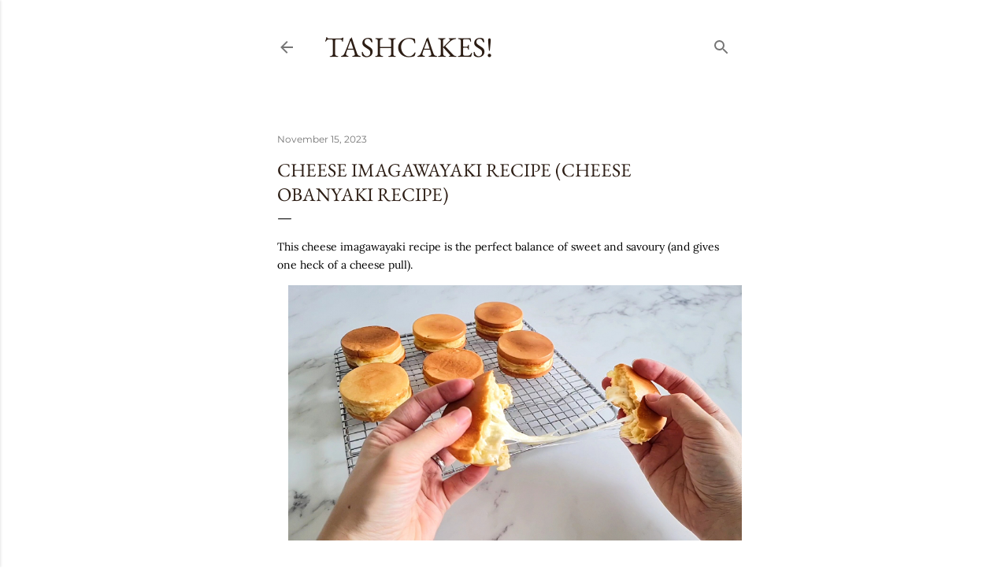

--- FILE ---
content_type: text/html; charset=UTF-8
request_url: https://www.tashcakes.com/2023/11/cheese-imagawayaki-recipe-cheese.html
body_size: 32422
content:
<!DOCTYPE html>
<html dir='ltr' xmlns='http://www.w3.org/1999/xhtml' xmlns:b='http://www.google.com/2005/gml/b' xmlns:data='http://www.google.com/2005/gml/data' xmlns:expr='http://www.google.com/2005/gml/expr'>
<head>
<script> async src="//pagead2.googlesyndication.com/pagead/js/adsbygoogle.js"></script>
<script>
  (adsbygoogle = window.adsbygoogle || []).push({
    google_ad_client: "ca-pub-7641626350326452",
    enable_page_level_ads: true
  });
</script>
<meta content='width=device-width, initial-scale=1' name='viewport'/>
<title>Cheese Imagawayaki Recipe (Cheese Obanyaki Recipe)</title>
<meta content='text/html; charset=UTF-8' http-equiv='Content-Type'/>
<!-- Chrome, Firefox OS and Opera -->
<meta content='#ffffff' name='theme-color'/>
<!-- Windows Phone -->
<meta content='#ffffff' name='msapplication-navbutton-color'/>
<meta content='blogger' name='generator'/>
<link href='https://www.tashcakes.com/favicon.ico' rel='icon' type='image/x-icon'/>
<link href='https://www.tashcakes.com/2023/11/cheese-imagawayaki-recipe-cheese.html' rel='canonical'/>
<link rel="alternate" type="application/atom+xml" title="Tashcakes! - Atom" href="https://www.tashcakes.com/feeds/posts/default" />
<link rel="alternate" type="application/rss+xml" title="Tashcakes! - RSS" href="https://www.tashcakes.com/feeds/posts/default?alt=rss" />
<link rel="service.post" type="application/atom+xml" title="Tashcakes! - Atom" href="https://www.blogger.com/feeds/4132209130247491644/posts/default" />

<link rel="alternate" type="application/atom+xml" title="Tashcakes! - Atom" href="https://www.tashcakes.com/feeds/7318509600082841579/comments/default" />
<!--Can't find substitution for tag [blog.ieCssRetrofitLinks]-->
<link href='https://blogger.googleusercontent.com/img/b/R29vZ2xl/AVvXsEjw0DK_ApDmiqsA_mON1voVNEQA7_bBf2yhb3LCk7QiDu50RJTqHl9zUVm_eXPqGnOhhf8JGg1h9DF-MnH-WylRD1e3xyRYbnYZKqfeg8dqg6DfczSw4ATy1HLsM-0zqxDTrtWiZ0zGEDSefAEDFkP0yR45IfEtAZZRtBW8fIYyn-Y1Z_C-a9k7Va2zL_ZT/s16000/VideoCapture_20231005-162603-01.jpeg' rel='image_src'/>
<meta content='https://www.tashcakes.com/2023/11/cheese-imagawayaki-recipe-cheese.html' property='og:url'/>
<meta content='Cheese Imagawayaki Recipe (Cheese Obanyaki Recipe)' property='og:title'/>
<meta content='' property='og:description'/>
<meta content='https://blogger.googleusercontent.com/img/b/R29vZ2xl/AVvXsEjw0DK_ApDmiqsA_mON1voVNEQA7_bBf2yhb3LCk7QiDu50RJTqHl9zUVm_eXPqGnOhhf8JGg1h9DF-MnH-WylRD1e3xyRYbnYZKqfeg8dqg6DfczSw4ATy1HLsM-0zqxDTrtWiZ0zGEDSefAEDFkP0yR45IfEtAZZRtBW8fIYyn-Y1Z_C-a9k7Va2zL_ZT/w1200-h630-p-k-no-nu/VideoCapture_20231005-162603-01.jpeg' property='og:image'/>
<style type='text/css'>@font-face{font-family:'EB Garamond';font-style:normal;font-weight:400;font-display:swap;src:url(//fonts.gstatic.com/s/ebgaramond/v32/SlGDmQSNjdsmc35JDF1K5E55YMjF_7DPuGi-6_RkCY9_S6w.woff2)format('woff2');unicode-range:U+0460-052F,U+1C80-1C8A,U+20B4,U+2DE0-2DFF,U+A640-A69F,U+FE2E-FE2F;}@font-face{font-family:'EB Garamond';font-style:normal;font-weight:400;font-display:swap;src:url(//fonts.gstatic.com/s/ebgaramond/v32/SlGDmQSNjdsmc35JDF1K5E55YMjF_7DPuGi-6_RkAI9_S6w.woff2)format('woff2');unicode-range:U+0301,U+0400-045F,U+0490-0491,U+04B0-04B1,U+2116;}@font-face{font-family:'EB Garamond';font-style:normal;font-weight:400;font-display:swap;src:url(//fonts.gstatic.com/s/ebgaramond/v32/SlGDmQSNjdsmc35JDF1K5E55YMjF_7DPuGi-6_RkCI9_S6w.woff2)format('woff2');unicode-range:U+1F00-1FFF;}@font-face{font-family:'EB Garamond';font-style:normal;font-weight:400;font-display:swap;src:url(//fonts.gstatic.com/s/ebgaramond/v32/SlGDmQSNjdsmc35JDF1K5E55YMjF_7DPuGi-6_RkB49_S6w.woff2)format('woff2');unicode-range:U+0370-0377,U+037A-037F,U+0384-038A,U+038C,U+038E-03A1,U+03A3-03FF;}@font-face{font-family:'EB Garamond';font-style:normal;font-weight:400;font-display:swap;src:url(//fonts.gstatic.com/s/ebgaramond/v32/SlGDmQSNjdsmc35JDF1K5E55YMjF_7DPuGi-6_RkC49_S6w.woff2)format('woff2');unicode-range:U+0102-0103,U+0110-0111,U+0128-0129,U+0168-0169,U+01A0-01A1,U+01AF-01B0,U+0300-0301,U+0303-0304,U+0308-0309,U+0323,U+0329,U+1EA0-1EF9,U+20AB;}@font-face{font-family:'EB Garamond';font-style:normal;font-weight:400;font-display:swap;src:url(//fonts.gstatic.com/s/ebgaramond/v32/SlGDmQSNjdsmc35JDF1K5E55YMjF_7DPuGi-6_RkCo9_S6w.woff2)format('woff2');unicode-range:U+0100-02BA,U+02BD-02C5,U+02C7-02CC,U+02CE-02D7,U+02DD-02FF,U+0304,U+0308,U+0329,U+1D00-1DBF,U+1E00-1E9F,U+1EF2-1EFF,U+2020,U+20A0-20AB,U+20AD-20C0,U+2113,U+2C60-2C7F,U+A720-A7FF;}@font-face{font-family:'EB Garamond';font-style:normal;font-weight:400;font-display:swap;src:url(//fonts.gstatic.com/s/ebgaramond/v32/SlGDmQSNjdsmc35JDF1K5E55YMjF_7DPuGi-6_RkBI9_.woff2)format('woff2');unicode-range:U+0000-00FF,U+0131,U+0152-0153,U+02BB-02BC,U+02C6,U+02DA,U+02DC,U+0304,U+0308,U+0329,U+2000-206F,U+20AC,U+2122,U+2191,U+2193,U+2212,U+2215,U+FEFF,U+FFFD;}@font-face{font-family:'Lora';font-style:normal;font-weight:400;font-display:swap;src:url(//fonts.gstatic.com/s/lora/v37/0QI6MX1D_JOuGQbT0gvTJPa787weuxJMkq1umA.woff2)format('woff2');unicode-range:U+0460-052F,U+1C80-1C8A,U+20B4,U+2DE0-2DFF,U+A640-A69F,U+FE2E-FE2F;}@font-face{font-family:'Lora';font-style:normal;font-weight:400;font-display:swap;src:url(//fonts.gstatic.com/s/lora/v37/0QI6MX1D_JOuGQbT0gvTJPa787weuxJFkq1umA.woff2)format('woff2');unicode-range:U+0301,U+0400-045F,U+0490-0491,U+04B0-04B1,U+2116;}@font-face{font-family:'Lora';font-style:normal;font-weight:400;font-display:swap;src:url(//fonts.gstatic.com/s/lora/v37/0QI6MX1D_JOuGQbT0gvTJPa787weuxI9kq1umA.woff2)format('woff2');unicode-range:U+0302-0303,U+0305,U+0307-0308,U+0310,U+0312,U+0315,U+031A,U+0326-0327,U+032C,U+032F-0330,U+0332-0333,U+0338,U+033A,U+0346,U+034D,U+0391-03A1,U+03A3-03A9,U+03B1-03C9,U+03D1,U+03D5-03D6,U+03F0-03F1,U+03F4-03F5,U+2016-2017,U+2034-2038,U+203C,U+2040,U+2043,U+2047,U+2050,U+2057,U+205F,U+2070-2071,U+2074-208E,U+2090-209C,U+20D0-20DC,U+20E1,U+20E5-20EF,U+2100-2112,U+2114-2115,U+2117-2121,U+2123-214F,U+2190,U+2192,U+2194-21AE,U+21B0-21E5,U+21F1-21F2,U+21F4-2211,U+2213-2214,U+2216-22FF,U+2308-230B,U+2310,U+2319,U+231C-2321,U+2336-237A,U+237C,U+2395,U+239B-23B7,U+23D0,U+23DC-23E1,U+2474-2475,U+25AF,U+25B3,U+25B7,U+25BD,U+25C1,U+25CA,U+25CC,U+25FB,U+266D-266F,U+27C0-27FF,U+2900-2AFF,U+2B0E-2B11,U+2B30-2B4C,U+2BFE,U+3030,U+FF5B,U+FF5D,U+1D400-1D7FF,U+1EE00-1EEFF;}@font-face{font-family:'Lora';font-style:normal;font-weight:400;font-display:swap;src:url(//fonts.gstatic.com/s/lora/v37/0QI6MX1D_JOuGQbT0gvTJPa787weuxIvkq1umA.woff2)format('woff2');unicode-range:U+0001-000C,U+000E-001F,U+007F-009F,U+20DD-20E0,U+20E2-20E4,U+2150-218F,U+2190,U+2192,U+2194-2199,U+21AF,U+21E6-21F0,U+21F3,U+2218-2219,U+2299,U+22C4-22C6,U+2300-243F,U+2440-244A,U+2460-24FF,U+25A0-27BF,U+2800-28FF,U+2921-2922,U+2981,U+29BF,U+29EB,U+2B00-2BFF,U+4DC0-4DFF,U+FFF9-FFFB,U+10140-1018E,U+10190-1019C,U+101A0,U+101D0-101FD,U+102E0-102FB,U+10E60-10E7E,U+1D2C0-1D2D3,U+1D2E0-1D37F,U+1F000-1F0FF,U+1F100-1F1AD,U+1F1E6-1F1FF,U+1F30D-1F30F,U+1F315,U+1F31C,U+1F31E,U+1F320-1F32C,U+1F336,U+1F378,U+1F37D,U+1F382,U+1F393-1F39F,U+1F3A7-1F3A8,U+1F3AC-1F3AF,U+1F3C2,U+1F3C4-1F3C6,U+1F3CA-1F3CE,U+1F3D4-1F3E0,U+1F3ED,U+1F3F1-1F3F3,U+1F3F5-1F3F7,U+1F408,U+1F415,U+1F41F,U+1F426,U+1F43F,U+1F441-1F442,U+1F444,U+1F446-1F449,U+1F44C-1F44E,U+1F453,U+1F46A,U+1F47D,U+1F4A3,U+1F4B0,U+1F4B3,U+1F4B9,U+1F4BB,U+1F4BF,U+1F4C8-1F4CB,U+1F4D6,U+1F4DA,U+1F4DF,U+1F4E3-1F4E6,U+1F4EA-1F4ED,U+1F4F7,U+1F4F9-1F4FB,U+1F4FD-1F4FE,U+1F503,U+1F507-1F50B,U+1F50D,U+1F512-1F513,U+1F53E-1F54A,U+1F54F-1F5FA,U+1F610,U+1F650-1F67F,U+1F687,U+1F68D,U+1F691,U+1F694,U+1F698,U+1F6AD,U+1F6B2,U+1F6B9-1F6BA,U+1F6BC,U+1F6C6-1F6CF,U+1F6D3-1F6D7,U+1F6E0-1F6EA,U+1F6F0-1F6F3,U+1F6F7-1F6FC,U+1F700-1F7FF,U+1F800-1F80B,U+1F810-1F847,U+1F850-1F859,U+1F860-1F887,U+1F890-1F8AD,U+1F8B0-1F8BB,U+1F8C0-1F8C1,U+1F900-1F90B,U+1F93B,U+1F946,U+1F984,U+1F996,U+1F9E9,U+1FA00-1FA6F,U+1FA70-1FA7C,U+1FA80-1FA89,U+1FA8F-1FAC6,U+1FACE-1FADC,U+1FADF-1FAE9,U+1FAF0-1FAF8,U+1FB00-1FBFF;}@font-face{font-family:'Lora';font-style:normal;font-weight:400;font-display:swap;src:url(//fonts.gstatic.com/s/lora/v37/0QI6MX1D_JOuGQbT0gvTJPa787weuxJOkq1umA.woff2)format('woff2');unicode-range:U+0102-0103,U+0110-0111,U+0128-0129,U+0168-0169,U+01A0-01A1,U+01AF-01B0,U+0300-0301,U+0303-0304,U+0308-0309,U+0323,U+0329,U+1EA0-1EF9,U+20AB;}@font-face{font-family:'Lora';font-style:normal;font-weight:400;font-display:swap;src:url(//fonts.gstatic.com/s/lora/v37/0QI6MX1D_JOuGQbT0gvTJPa787weuxJPkq1umA.woff2)format('woff2');unicode-range:U+0100-02BA,U+02BD-02C5,U+02C7-02CC,U+02CE-02D7,U+02DD-02FF,U+0304,U+0308,U+0329,U+1D00-1DBF,U+1E00-1E9F,U+1EF2-1EFF,U+2020,U+20A0-20AB,U+20AD-20C0,U+2113,U+2C60-2C7F,U+A720-A7FF;}@font-face{font-family:'Lora';font-style:normal;font-weight:400;font-display:swap;src:url(//fonts.gstatic.com/s/lora/v37/0QI6MX1D_JOuGQbT0gvTJPa787weuxJBkq0.woff2)format('woff2');unicode-range:U+0000-00FF,U+0131,U+0152-0153,U+02BB-02BC,U+02C6,U+02DA,U+02DC,U+0304,U+0308,U+0329,U+2000-206F,U+20AC,U+2122,U+2191,U+2193,U+2212,U+2215,U+FEFF,U+FFFD;}@font-face{font-family:'Montserrat';font-style:normal;font-weight:400;font-display:swap;src:url(//fonts.gstatic.com/s/montserrat/v31/JTUSjIg1_i6t8kCHKm459WRhyzbi.woff2)format('woff2');unicode-range:U+0460-052F,U+1C80-1C8A,U+20B4,U+2DE0-2DFF,U+A640-A69F,U+FE2E-FE2F;}@font-face{font-family:'Montserrat';font-style:normal;font-weight:400;font-display:swap;src:url(//fonts.gstatic.com/s/montserrat/v31/JTUSjIg1_i6t8kCHKm459W1hyzbi.woff2)format('woff2');unicode-range:U+0301,U+0400-045F,U+0490-0491,U+04B0-04B1,U+2116;}@font-face{font-family:'Montserrat';font-style:normal;font-weight:400;font-display:swap;src:url(//fonts.gstatic.com/s/montserrat/v31/JTUSjIg1_i6t8kCHKm459WZhyzbi.woff2)format('woff2');unicode-range:U+0102-0103,U+0110-0111,U+0128-0129,U+0168-0169,U+01A0-01A1,U+01AF-01B0,U+0300-0301,U+0303-0304,U+0308-0309,U+0323,U+0329,U+1EA0-1EF9,U+20AB;}@font-face{font-family:'Montserrat';font-style:normal;font-weight:400;font-display:swap;src:url(//fonts.gstatic.com/s/montserrat/v31/JTUSjIg1_i6t8kCHKm459Wdhyzbi.woff2)format('woff2');unicode-range:U+0100-02BA,U+02BD-02C5,U+02C7-02CC,U+02CE-02D7,U+02DD-02FF,U+0304,U+0308,U+0329,U+1D00-1DBF,U+1E00-1E9F,U+1EF2-1EFF,U+2020,U+20A0-20AB,U+20AD-20C0,U+2113,U+2C60-2C7F,U+A720-A7FF;}@font-face{font-family:'Montserrat';font-style:normal;font-weight:400;font-display:swap;src:url(//fonts.gstatic.com/s/montserrat/v31/JTUSjIg1_i6t8kCHKm459Wlhyw.woff2)format('woff2');unicode-range:U+0000-00FF,U+0131,U+0152-0153,U+02BB-02BC,U+02C6,U+02DA,U+02DC,U+0304,U+0308,U+0329,U+2000-206F,U+20AC,U+2122,U+2191,U+2193,U+2212,U+2215,U+FEFF,U+FFFD;}@font-face{font-family:'Montserrat';font-style:normal;font-weight:700;font-display:swap;src:url(//fonts.gstatic.com/s/montserrat/v31/JTUSjIg1_i6t8kCHKm459WRhyzbi.woff2)format('woff2');unicode-range:U+0460-052F,U+1C80-1C8A,U+20B4,U+2DE0-2DFF,U+A640-A69F,U+FE2E-FE2F;}@font-face{font-family:'Montserrat';font-style:normal;font-weight:700;font-display:swap;src:url(//fonts.gstatic.com/s/montserrat/v31/JTUSjIg1_i6t8kCHKm459W1hyzbi.woff2)format('woff2');unicode-range:U+0301,U+0400-045F,U+0490-0491,U+04B0-04B1,U+2116;}@font-face{font-family:'Montserrat';font-style:normal;font-weight:700;font-display:swap;src:url(//fonts.gstatic.com/s/montserrat/v31/JTUSjIg1_i6t8kCHKm459WZhyzbi.woff2)format('woff2');unicode-range:U+0102-0103,U+0110-0111,U+0128-0129,U+0168-0169,U+01A0-01A1,U+01AF-01B0,U+0300-0301,U+0303-0304,U+0308-0309,U+0323,U+0329,U+1EA0-1EF9,U+20AB;}@font-face{font-family:'Montserrat';font-style:normal;font-weight:700;font-display:swap;src:url(//fonts.gstatic.com/s/montserrat/v31/JTUSjIg1_i6t8kCHKm459Wdhyzbi.woff2)format('woff2');unicode-range:U+0100-02BA,U+02BD-02C5,U+02C7-02CC,U+02CE-02D7,U+02DD-02FF,U+0304,U+0308,U+0329,U+1D00-1DBF,U+1E00-1E9F,U+1EF2-1EFF,U+2020,U+20A0-20AB,U+20AD-20C0,U+2113,U+2C60-2C7F,U+A720-A7FF;}@font-face{font-family:'Montserrat';font-style:normal;font-weight:700;font-display:swap;src:url(//fonts.gstatic.com/s/montserrat/v31/JTUSjIg1_i6t8kCHKm459Wlhyw.woff2)format('woff2');unicode-range:U+0000-00FF,U+0131,U+0152-0153,U+02BB-02BC,U+02C6,U+02DA,U+02DC,U+0304,U+0308,U+0329,U+2000-206F,U+20AC,U+2122,U+2191,U+2193,U+2212,U+2215,U+FEFF,U+FFFD;}</style>
<style id='page-skin-1' type='text/css'><!--
/*! normalize.css v3.0.1 | MIT License | git.io/normalize */html{font-family:sans-serif;-ms-text-size-adjust:100%;-webkit-text-size-adjust:100%}body{margin:0}article,aside,details,figcaption,figure,footer,header,hgroup,main,nav,section,summary{display:block}audio,canvas,progress,video{display:inline-block;vertical-align:baseline}audio:not([controls]){display:none;height:0}[hidden],template{display:none}a{background:transparent}a:active,a:hover{outline:0}abbr[title]{border-bottom:1px dotted}b,strong{font-weight:bold}dfn{font-style:italic}h1{font-size:2em;margin:.67em 0}mark{background:#ff0;color:#000}small{font-size:80%}sub,sup{font-size:75%;line-height:0;position:relative;vertical-align:baseline}sup{top:-0.5em}sub{bottom:-0.25em}img{border:0}svg:not(:root){overflow:hidden}figure{margin:1em 40px}hr{-moz-box-sizing:content-box;box-sizing:content-box;height:0}pre{overflow:auto}code,kbd,pre,samp{font-family:monospace,monospace;font-size:1em}button,input,optgroup,select,textarea{color:inherit;font:inherit;margin:0}button{overflow:visible}button,select{text-transform:none}button,html input[type="button"],input[type="reset"],input[type="submit"]{-webkit-appearance:button;cursor:pointer}button[disabled],html input[disabled]{cursor:default}button::-moz-focus-inner,input::-moz-focus-inner{border:0;padding:0}input{line-height:normal}input[type="checkbox"],input[type="radio"]{box-sizing:border-box;padding:0}input[type="number"]::-webkit-inner-spin-button,input[type="number"]::-webkit-outer-spin-button{height:auto}input[type="search"]{-webkit-appearance:textfield;-moz-box-sizing:content-box;-webkit-box-sizing:content-box;box-sizing:content-box}input[type="search"]::-webkit-search-cancel-button,input[type="search"]::-webkit-search-decoration{-webkit-appearance:none}fieldset{border:1px solid #c0c0c0;margin:0 2px;padding:.35em .625em .75em}legend{border:0;padding:0}textarea{overflow:auto}optgroup{font-weight:bold}table{border-collapse:collapse;border-spacing:0}td,th{padding:0}
/*!************************************************
* Blogger Template Style
* Name: Soho
**************************************************/
body {
overflow-wrap: break-word;
word-break: break-word;
word-wrap: break-word;
}
.hidden {
display: none;
}
.invisible {
visibility: hidden;
}
.container::after,
.float-container::after {
clear: both;
content: '';
display: table;
}
.clearboth {
clear: both;
}
.dim-overlay {
background-color: rgba(0, 0, 0, 0.54);
height: 100vh;
left: 0;
position: fixed;
top: 0;
width: 100%;
}
#sharing-dim-overlay {
background-color: transparent;
}
.loading-spinner-large {
-webkit-animation: mspin-rotate 1568.63ms infinite linear;
animation: mspin-rotate 1568.63ms infinite linear;
height: 48px;
overflow: hidden;
position: absolute;
width: 48px;
z-index: 200;
}
.loading-spinner-large > div {
-webkit-animation: mspin-revrot 5332ms infinite steps(4);
animation: mspin-revrot 5332ms infinite steps(4);
}
.loading-spinner-large > div > div {
-webkit-animation: mspin-singlecolor-large-film 1333ms infinite steps(81);
animation: mspin-singlecolor-large-film 1333ms infinite steps(81);
background-size: 100%;
height: 48px;
width: 3888px;
}
.mspin-black-large > div > div,
.mspin-grey_54-large > div > div {
background-image: url(https://www.blogblog.com/indie/mspin_black_large.svg);
}
.mspin-white-large > div > div {
background-image: url(https://www.blogblog.com/indie/mspin_white_large.svg);
}
.mspin-grey_54-large {
opacity: .54;
}
@-webkit-keyframes mspin-singlecolor-large-film {
from {
-webkit-transform: translateX(0);
transform: translateX(0);
}
to {
-webkit-transform: translateX(-3888px);
transform: translateX(-3888px);
}
}
@keyframes mspin-singlecolor-large-film {
from {
-webkit-transform: translateX(0);
transform: translateX(0);
}
to {
-webkit-transform: translateX(-3888px);
transform: translateX(-3888px);
}
}
@-webkit-keyframes mspin-rotate {
from {
-webkit-transform: rotate(0deg);
transform: rotate(0deg);
}
to {
-webkit-transform: rotate(360deg);
transform: rotate(360deg);
}
}
@keyframes mspin-rotate {
from {
-webkit-transform: rotate(0deg);
transform: rotate(0deg);
}
to {
-webkit-transform: rotate(360deg);
transform: rotate(360deg);
}
}
@-webkit-keyframes mspin-revrot {
from {
-webkit-transform: rotate(0deg);
transform: rotate(0deg);
}
to {
-webkit-transform: rotate(-360deg);
transform: rotate(-360deg);
}
}
@keyframes mspin-revrot {
from {
-webkit-transform: rotate(0deg);
transform: rotate(0deg);
}
to {
-webkit-transform: rotate(-360deg);
transform: rotate(-360deg);
}
}
input::-ms-clear {
display: none;
}
.blogger-logo,
.svg-icon-24.blogger-logo {
fill: #ff9800;
opacity: 1.0;
}
.skip-navigation {
background-color: #fff;
box-sizing: border-box;
color: #000;
display: block;
height: 0;
left: 0;
line-height: 50px;
overflow: hidden;
padding-top: 0;
position: fixed;
text-align: center;
top: 0;
-webkit-transition: box-shadow 0.3s, height 0.3s, padding-top 0.3s;
transition: box-shadow 0.3s, height 0.3s, padding-top 0.3s;
width: 100%;
z-index: 900;
}
.skip-navigation:focus {
box-shadow: 0 4px 5px 0 rgba(0, 0, 0, 0.14), 0 1px 10px 0 rgba(0, 0, 0, 0.12), 0 2px 4px -1px rgba(0, 0, 0, 0.2);
height: 50px;
}
#main {
outline: none;
}
.main-heading {
position: absolute;
clip: rect(1px, 1px, 1px, 1px);
padding: 0;
border: 0;
height: 1px;
width: 1px;
overflow: hidden;
}
.widget.Attribution {
margin-top: 1em;
text-align: center;
}
.widget.Attribution .blogger img,
.widget.Attribution .blogger svg {
vertical-align: bottom;
}
.widget.Attribution .blogger img {
margin-right: 0.5em;
}
.widget.Attribution div {
line-height: 24px;
margin-top: 0.5em;
}
.widget.Attribution .image-attribution,
.widget.Attribution .copyright {
font-size: 0.7em;
margin-top: 1.5em;
}
.item-control {
display: none;
}
.BLOG_mobile_video_class {
display: none;
}
.bg-photo {
background-attachment: scroll !important;
}
body .CSS_LIGHTBOX {
z-index: 900;
}
.extendable .show-more,
.extendable .show-less {
border-color: #a93e33;
color: #a93e33;
margin-top: 8px;
}
.extendable .show-more.hidden,
.extendable .show-less.hidden {
display: none;
}
.inline-ad {
display: none;
max-width: 100%;
overflow: hidden;
}
.adsbygoogle {
display: block;
}
#cookieChoiceInfo {
bottom: 0;
top: auto;
}
iframe.b-hbp-video {
border: 0;
}
.post-body img {
max-width: 100%;
}
.post-body iframe {
max-width: 100%;
}
.post-body a[imageanchor="1"] {
display: inline-block;
}
.byline {
margin-right: 1em;
}
.byline:last-child {
margin-right: 0;
}
.paging-control-container {
margin-bottom: 16px;
}
.paging-control-container .paging-control {
display: inline-block;
}
.paging-control-container .paging-control,
.paging-control-container .comment-range-text::after {
color: #a93e33;
}
.paging-control-container .paging-control,
.paging-control-container .comment-range-text {
margin-right: 8px;
}
.paging-control-container .paging-control::after,
.paging-control-container .comment-range-text::after {
content: '\00B7';
cursor: default;
padding-left: 8px;
pointer-events: none;
}
.paging-control-container .paging-control:last-child::after,
.paging-control-container .comment-range-text:last-child::after {
content: none;
}
.byline.reactions iframe {
height: 20px;
}
.b-notification {
color: #000;
background-color: #fff;
border-bottom: solid 1px #000;
box-sizing: border-box;
padding: 16px 32px;
text-align: center;
}
.b-notification.visible {
-webkit-transition: margin-top 0.3s cubic-bezier(0.4, 0, 0.2, 1);
transition: margin-top 0.3s cubic-bezier(0.4, 0, 0.2, 1);
}
.b-notification.invisible {
position: absolute;
}
.b-notification-close {
position: absolute;
right: 8px;
top: 8px;
}
.no-posts-message {
line-height: 40px;
text-align: center;
}
@media screen and (max-width: 1362px) {
body.item-view .post-body a[imageanchor="1"][style*="float: left;"],
body.item-view .post-body a[imageanchor="1"][style*="float: right;"] {
float: none !important;
clear: none !important;
}
body.item-view .post-body a[imageanchor="1"] img {
display: block;
height: auto;
margin: 0 auto;
}
body.item-view .post-body > .separator:first-child > a[imageanchor="1"]:first-child {
margin-top: 20px;
}
.post-body a[imageanchor] {
display: block;
}
body.item-view .post-body a[imageanchor="1"] {
margin-left: 0 !important;
margin-right: 0 !important;
}
body.item-view .post-body a[imageanchor="1"] + a[imageanchor="1"] {
margin-top: 16px;
}
}
#comments {
border-top: 1px dashed rgba(0, 0, 0, 0.54);
margin-top: 20px;
padding: 20px;
}
#comments .comment-thread ol {
margin: 0;
padding-left: 0;
}
#comments .comment-thread ol {
padding-left: 0;
}
#comments .comment-thread .comment-replies,
#comments .comment .comment-replybox-single {
margin-left: 60px;
}
#comments .comment-thread .thread-count {
display: none;
}
#comments .comment {
list-style-type: none;
padding: 0 0 30px 0;
position: relative;
}
#comments .comment .comment {
padding-bottom: 8px;
}
.comment .avatar-image-container {
position: absolute;
}
.comment .avatar-image-container img {
border-radius: 50%;
}
.avatar-image-container svg,
.comment .avatar-image-container .avatar-icon {
border-radius: 50%;
border: solid 1px #000000;
box-sizing: border-box;
fill: #000000;
height: 35px;
margin: 0;
padding: 7px;
width: 35px;
}
.comment .comment-block {
margin-top: 10px;
padding-bottom: 0;
}
.comment .comment-block {
margin-left: 60px;
}
#comments .comment-author-header-wrapper {
margin-left: 40px;
}
#comments .comment .thread-expanded .comment-block {
padding-bottom: 20px;
}
#comments .comment .comment-header .user,
#comments .comment .comment-header .user a {
color: #000000;
font-style: normal;
font-weight: bold;
}
#comments .comment .comment-actions {
background: transparent;
border: 0;
box-shadow: none;
color: #a93e33;
cursor: pointer;
font-size: 14px;
font-weight: bold;
outline: none;
text-decoration: none;
text-transform: uppercase;
width: auto;
bottom: 0;
margin-bottom: 15px;
position: absolute;
}
#comments .comment .comment-actions > * {
margin-right: 8px;
}
#comments .comment .comment-header .datetime {
bottom: 0;
color: rgba(0, 0, 0, 0.54);
display: inline-block;
font-size: 13px;
font-style: italic;
}
#comments .comment .comment-header .datetime {
margin-left: 8px;
}
#comments .comment .comment-header .datetime a,
#comments .comment .comment-footer .comment-timestamp a {
color: rgba(0, 0, 0, 0.54);
}
.comment .comment-body,
#comments .comment .comment-content {
margin-top: 12px;
word-break: break-word;
}
.comment-body {
margin-bottom: 12px;
}
#comments.embed[data-num-comments="0"] {
border: none;
margin-top: 0;
padding-top: 0;
}
#comments.embed[data-num-comments="0"] #comment-post-message,
#comments.embed[data-num-comments="0"] div.comment-form > p,
#comments.embed[data-num-comments="0"] p.comment-footer {
display: none;
}
#comment-editor-src {
display: none;
}
.comments .comments-content .loadmore.loaded {
max-height: 0;
opacity: 0;
overflow: hidden;
}
.extendable .remaining-items {
height: 0;
overflow: hidden;
-webkit-transition: height 0.3s cubic-bezier(0.4, 0, 0.2, 1);
transition: height 0.3s cubic-bezier(0.4, 0, 0.2, 1);
}
.extendable .remaining-items.expanded {
height: auto;
}
.svg-icon-24,
.svg-icon-24-button {
cursor: pointer;
height: 24px;
width: 24px;
min-width: 24px;
}
.touch-icon {
margin: -12px;
padding: 12px;
}
.touch-icon:focus, .touch-icon:active {
background-color: rgba(153, 153, 153, 0.4);
border-radius: 50%;
}
svg:not(:root).touch-icon {
overflow: visible;
}
html[dir=rtl] .rtl-reversible-icon {
-webkit-transform: scaleX(-1);
-ms-transform: scaleX(-1);
transform: scaleX(-1);
}
.touch-icon-button,
.svg-icon-24-button {
background: transparent;
border: 0;
margin: 0;
outline: none;
padding: 0;
}
.touch-icon-button .touch-icon:focus,
.touch-icon-button .touch-icon:active {
background-color: transparent;
}
.touch-icon-button:focus .touch-icon,
.touch-icon-button:active .touch-icon {
background-color: rgba(153, 153, 153, 0.4);
border-radius: 50%;
}
.Profile .default-avatar-wrapper .avatar-icon {
border-radius: 50%;
border: solid 1px #000000;
box-sizing: border-box;
fill: #000000;
margin: 0;
}
.Profile .individual .default-avatar-wrapper .avatar-icon {
padding: 25px;
}
.Profile .individual .profile-img,
.Profile .individual .avatar-icon {
height: 120px;
width: 120px;
}
.Profile .team .default-avatar-wrapper .avatar-icon {
padding: 8px;
}
.Profile .team .profile-img,
.Profile .team .avatar-icon,
.Profile .team .default-avatar-wrapper {
height: 40px;
width: 40px;
}
.snippet-container {
margin: 0;
position: relative;
overflow: hidden;
}
.snippet-fade {
bottom: 0;
box-sizing: border-box;
position: absolute;
width: 96px;
}
.snippet-fade {
right: 0;
}
.snippet-fade:after {
content: '\2026';
}
.snippet-fade:after {
float: right;
}
.centered-top-container.sticky {
left: 0;
position: fixed;
right: 0;
top: 0;
width: auto;
z-index: 50;
-webkit-transition-property: opacity, -webkit-transform;
transition-property: opacity, -webkit-transform;
transition-property: transform, opacity;
transition-property: transform, opacity, -webkit-transform;
-webkit-transition-duration: 0.2s;
transition-duration: 0.2s;
-webkit-transition-timing-function: cubic-bezier(0.4, 0, 0.2, 1);
transition-timing-function: cubic-bezier(0.4, 0, 0.2, 1);
}
.centered-top-placeholder {
display: none;
}
.collapsed-header .centered-top-placeholder {
display: block;
}
.centered-top-container .Header .replaced h1,
.centered-top-placeholder .Header .replaced h1 {
display: none;
}
.centered-top-container.sticky .Header .replaced h1 {
display: block;
}
.centered-top-container.sticky .Header .header-widget {
background: none;
}
.centered-top-container.sticky .Header .header-image-wrapper {
display: none;
}
.centered-top-container img,
.centered-top-placeholder img {
max-width: 100%;
}
.collapsible {
-webkit-transition: height 0.3s cubic-bezier(0.4, 0, 0.2, 1);
transition: height 0.3s cubic-bezier(0.4, 0, 0.2, 1);
}
.collapsible,
.collapsible > summary {
display: block;
overflow: hidden;
}
.collapsible > :not(summary) {
display: none;
}
.collapsible[open] > :not(summary) {
display: block;
}
.collapsible:focus,
.collapsible > summary:focus {
outline: none;
}
.collapsible > summary {
cursor: pointer;
display: block;
padding: 0;
}
.collapsible:focus > summary,
.collapsible > summary:focus {
background-color: transparent;
}
.collapsible > summary::-webkit-details-marker {
display: none;
}
.collapsible-title {
-webkit-box-align: center;
-webkit-align-items: center;
-ms-flex-align: center;
align-items: center;
display: -webkit-box;
display: -webkit-flex;
display: -ms-flexbox;
display: flex;
}
.collapsible-title .title {
-webkit-box-flex: 1;
-webkit-flex: 1 1 auto;
-ms-flex: 1 1 auto;
flex: 1 1 auto;
-webkit-box-ordinal-group: 1;
-webkit-order: 0;
-ms-flex-order: 0;
order: 0;
overflow: hidden;
text-overflow: ellipsis;
white-space: nowrap;
}
.collapsible-title .chevron-down,
.collapsible[open] .collapsible-title .chevron-up {
display: block;
}
.collapsible-title .chevron-up,
.collapsible[open] .collapsible-title .chevron-down {
display: none;
}
.flat-button {
cursor: pointer;
display: inline-block;
font-weight: bold;
text-transform: uppercase;
border-radius: 2px;
padding: 8px;
margin: -8px;
}
.flat-icon-button {
background: transparent;
border: 0;
margin: 0;
outline: none;
padding: 0;
margin: -12px;
padding: 12px;
cursor: pointer;
box-sizing: content-box;
display: inline-block;
line-height: 0;
}
.flat-icon-button,
.flat-icon-button .splash-wrapper {
border-radius: 50%;
}
.flat-icon-button .splash.animate {
-webkit-animation-duration: 0.3s;
animation-duration: 0.3s;
}
.overflowable-container {
max-height: 28px;
overflow: hidden;
position: relative;
}
.overflow-button {
cursor: pointer;
}
#overflowable-dim-overlay {
background: transparent;
}
.overflow-popup {
box-shadow: 0 2px 2px 0 rgba(0, 0, 0, 0.14), 0 3px 1px -2px rgba(0, 0, 0, 0.2), 0 1px 5px 0 rgba(0, 0, 0, 0.12);
background-color: #ffffff;
left: 0;
max-width: calc(100% - 32px);
position: absolute;
top: 0;
visibility: hidden;
z-index: 101;
}
.overflow-popup ul {
list-style: none;
}
.overflow-popup li,
.overflow-popup .tabs li {
display: block;
height: auto;
}
.overflow-popup .tabs li {
padding-left: 0;
padding-right: 0;
}
.overflow-button.hidden,
.overflow-popup li.hidden,
.overflow-popup .tabs li.hidden {
display: none;
}
.search {
display: -webkit-box;
display: -webkit-flex;
display: -ms-flexbox;
display: flex;
line-height: 24px;
width: 24px;
}
.search.focused {
width: 100%;
}
.search.focused .section {
width: 100%;
}
.search form {
z-index: 101;
}
.search h3 {
display: none;
}
.search form {
display: -webkit-box;
display: -webkit-flex;
display: -ms-flexbox;
display: flex;
-webkit-box-flex: 1;
-webkit-flex: 1 0 0;
-ms-flex: 1 0 0px;
flex: 1 0 0;
border-bottom: solid 1px transparent;
padding-bottom: 8px;
}
.search form > * {
display: none;
}
.search.focused form > * {
display: block;
}
.search .search-input label {
display: none;
}
.centered-top-placeholder.cloned .search form {
z-index: 30;
}
.search.focused form {
border-color: rgba(0, 0, 0, 0.54);
position: relative;
width: auto;
}
.collapsed-header .centered-top-container .search.focused form {
border-bottom-color: transparent;
}
.search-expand {
-webkit-box-flex: 0;
-webkit-flex: 0 0 auto;
-ms-flex: 0 0 auto;
flex: 0 0 auto;
}
.search-expand-text {
display: none;
}
.search-close {
display: inline;
vertical-align: middle;
}
.search-input {
-webkit-box-flex: 1;
-webkit-flex: 1 0 1px;
-ms-flex: 1 0 1px;
flex: 1 0 1px;
}
.search-input input {
background: none;
border: 0;
box-sizing: border-box;
color: rgba(0, 0, 0, 0.54);
display: inline-block;
outline: none;
width: calc(100% - 48px);
}
.search-input input.no-cursor {
color: transparent;
text-shadow: 0 0 0 rgba(0, 0, 0, 0.54);
}
.collapsed-header .centered-top-container .search-action,
.collapsed-header .centered-top-container .search-input input {
color: rgba(0, 0, 0, 0.54);
}
.collapsed-header .centered-top-container .search-input input.no-cursor {
color: transparent;
text-shadow: 0 0 0 rgba(0, 0, 0, 0.54);
}
.search-input input.no-cursor:focus,
.collapsed-header .centered-top-container .search-input input.no-cursor:focus {
outline: none;
}
.search-focused > * {
visibility: hidden;
}
.search-focused .search,
.search-focused .search-icon {
visibility: visible;
}
.search.focused .search-action {
display: block;
}
.search.focused .search-action:disabled {
opacity: .3;
}
.widget.Sharing .sharing-button {
display: none;
}
.widget.Sharing .sharing-buttons li {
padding: 0;
}
.widget.Sharing .sharing-buttons li span {
display: none;
}
.post-share-buttons {
position: relative;
}
.share-buttons .svg-icon-24,
.centered-bottom .share-buttons .svg-icon-24 {
fill: #000000;
}
.sharing-open.touch-icon-button:focus .touch-icon,
.sharing-open.touch-icon-button:active .touch-icon {
background-color: transparent;
}
.share-buttons {
background-color: #ffffff;
border-radius: 2px;
box-shadow: 0 2px 2px 0 rgba(0, 0, 0, 0.14), 0 3px 1px -2px rgba(0, 0, 0, 0.2), 0 1px 5px 0 rgba(0, 0, 0, 0.12);
color: #000000;
list-style: none;
margin: 0;
padding: 8px 0;
position: absolute;
top: -11px;
min-width: 200px;
z-index: 101;
}
.share-buttons.hidden {
display: none;
}
.sharing-button {
background: transparent;
border: 0;
margin: 0;
outline: none;
padding: 0;
cursor: pointer;
}
.share-buttons li {
margin: 0;
height: 48px;
}
.share-buttons li:last-child {
margin-bottom: 0;
}
.share-buttons li .sharing-platform-button {
box-sizing: border-box;
cursor: pointer;
display: block;
height: 100%;
margin-bottom: 0;
padding: 0 16px;
position: relative;
width: 100%;
}
.share-buttons li .sharing-platform-button:focus,
.share-buttons li .sharing-platform-button:hover {
background-color: rgba(128, 128, 128, 0.1);
outline: none;
}
.share-buttons li svg[class^="sharing-"],
.share-buttons li svg[class*=" sharing-"] {
position: absolute;
top: 10px;
}
.share-buttons li span.sharing-platform-button,
.share-buttons li span.sharing-platform-button {
position: relative;
top: 0;
}
.share-buttons li .platform-sharing-text {
display: block;
font-size: 16px;
line-height: 48px;
white-space: nowrap;
}
.share-buttons li .platform-sharing-text {
margin-left: 56px;
}
.sidebar-container {
background-color: #f7f7f7;
max-width: 284px;
overflow-y: auto;
-webkit-transition-property: -webkit-transform;
transition-property: -webkit-transform;
transition-property: transform;
transition-property: transform, -webkit-transform;
-webkit-transition-duration: .3s;
transition-duration: .3s;
-webkit-transition-timing-function: cubic-bezier(0, 0, 0.2, 1);
transition-timing-function: cubic-bezier(0, 0, 0.2, 1);
width: 284px;
z-index: 101;
-webkit-overflow-scrolling: touch;
}
.sidebar-container .navigation {
line-height: 0;
padding: 16px;
}
.sidebar-container .sidebar-back {
cursor: pointer;
}
.sidebar-container .widget {
background: none;
margin: 0 16px;
padding: 16px 0;
}
.sidebar-container .widget .title {
color: rgba(0, 0, 0, 0.54);
margin: 0;
}
.sidebar-container .widget ul {
list-style: none;
margin: 0;
padding: 0;
}
.sidebar-container .widget ul ul {
margin-left: 1em;
}
.sidebar-container .widget li {
font-size: 16px;
line-height: normal;
}
.sidebar-container .widget + .widget {
border-top: 1px dashed rgba(0, 0, 0, 0.54);
}
.BlogArchive li {
margin: 16px 0;
}
.BlogArchive li:last-child {
margin-bottom: 0;
}
.Label li a {
display: inline-block;
}
.Label .label-count,
.BlogArchive .post-count {
float: right;
margin-left: .25em;
}
.Label .label-count::before,
.BlogArchive .post-count::before {
content: '(';
}
.Label .label-count::after,
.BlogArchive .post-count::after {
content: ')';
}
.widget.Translate .skiptranslate > div {
display: block !important;
}
.widget.Profile .profile-link {
background-image: none !important;
display: -webkit-box;
display: -webkit-flex;
display: -ms-flexbox;
display: flex;
}
.widget.Profile .team-member .profile-img,
.widget.Profile .team-member .default-avatar-wrapper {
-webkit-box-flex: 0;
-webkit-flex: 0 0 auto;
-ms-flex: 0 0 auto;
flex: 0 0 auto;
margin-right: 1em;
}
.widget.Profile .individual .profile-link {
-webkit-box-orient: vertical;
-webkit-box-direction: normal;
-webkit-flex-direction: column;
-ms-flex-direction: column;
flex-direction: column;
}
.widget.Profile .team .profile-link .profile-name {
-webkit-align-self: center;
-ms-flex-item-align: center;
-ms-grid-row-align: center;
align-self: center;
display: block;
-webkit-box-flex: 1;
-webkit-flex: 1 1 auto;
-ms-flex: 1 1 auto;
flex: 1 1 auto;
}
.dim-overlay {
background-color: rgba(0, 0, 0, 0.54);
z-index: 100;
}
body.sidebar-visible {
overflow-y: hidden;
}
@media screen and (max-width: 1639px) {
.sidebar-container {
bottom: 0;
position: fixed;
top: 0;
left: 0;
right: auto;
}
.sidebar-container.sidebar-invisible {
-webkit-transition-timing-function: cubic-bezier(0.4, 0, 0.6, 1);
transition-timing-function: cubic-bezier(0.4, 0, 0.6, 1);
}
html[dir=ltr] .sidebar-container.sidebar-invisible {
-webkit-transform: translateX(-284px);
-ms-transform: translateX(-284px);
transform: translateX(-284px);
}
html[dir=rtl] .sidebar-container.sidebar-invisible {
-webkit-transform: translateX(284px);
-ms-transform: translateX(284px);
transform: translateX(284px);
}
}
@media screen and (min-width: 1640px) {
.sidebar-container {
position: absolute;
top: 0;
left: 0;
right: auto;
}
.sidebar-container .navigation {
display: none;
}
}
.dialog {
box-shadow: 0 2px 2px 0 rgba(0, 0, 0, 0.14), 0 3px 1px -2px rgba(0, 0, 0, 0.2), 0 1px 5px 0 rgba(0, 0, 0, 0.12);
background: #ffffff;
box-sizing: border-box;
padding: 30px;
position: fixed;
text-align: center;
width: calc(100% - 24px);
z-index: 101;
}
.dialog input[type=text],
.dialog input[type=email] {
background-color: transparent;
border: 0;
border-bottom: solid 1px rgba(0,0,0,0.12);
color: #000000;
display: block;
font-family: EB Garamond, serif;
font-size: 16px;
line-height: 24px;
margin: auto;
padding-bottom: 7px;
outline: none;
text-align: center;
width: 100%;
}
.dialog input[type=text]::-webkit-input-placeholder,
.dialog input[type=email]::-webkit-input-placeholder {
color: #000000;
}
.dialog input[type=text]::-moz-placeholder,
.dialog input[type=email]::-moz-placeholder {
color: #000000;
}
.dialog input[type=text]:-ms-input-placeholder,
.dialog input[type=email]:-ms-input-placeholder {
color: #000000;
}
.dialog input[type=text]::placeholder,
.dialog input[type=email]::placeholder {
color: #000000;
}
.dialog input[type=text]:focus,
.dialog input[type=email]:focus {
border-bottom: solid 2px #a93e33;
padding-bottom: 6px;
}
.dialog input.no-cursor {
color: transparent;
text-shadow: 0 0 0 #000000;
}
.dialog input.no-cursor:focus {
outline: none;
}
.dialog input.no-cursor:focus {
outline: none;
}
.dialog input[type=submit] {
font-family: EB Garamond, serif;
}
.subscribe-popup {
max-width: 364px;
}
.subscribe-popup h3 {
color: #2c1d14;
font-size: 1.8em;
margin-top: 0;
}
.subscribe-popup .FollowByEmail h3 {
display: none;
}
.subscribe-popup .FollowByEmail .follow-by-email-submit {
background: transparent;
border: 0;
box-shadow: none;
color: #a93e33;
cursor: pointer;
font-size: 14px;
font-weight: bold;
outline: none;
text-decoration: none;
text-transform: uppercase;
width: auto;
color: #a93e33;
display: inline-block;
margin: 0 auto;
margin-top: 24px;
width: auto;
white-space: normal;
}
.subscribe-popup .FollowByEmail .follow-by-email-submit:disabled {
cursor: default;
opacity: .3;
}
@media (max-width: 800px) {
.blog-name div.widget.Subscribe {
margin-bottom: 16px;
}
body.item-view .blog-name div.widget.Subscribe {
margin: 8px auto 16px auto;
width: 100%;
}
}
body#layout .bg-photo-overlay,
body#layout .bg-photo {
display: none;
}
body#layout .page_body {
padding: 0;
position: relative;
top: 0;
}
body#layout .page {
display: inline-block;
left: inherit;
position: relative;
vertical-align: top;
width: 540px;
}
body#layout .centered {
max-width: 954px;
}
body#layout .navigation {
display: none;
}
body#layout .sidebar-container {
display: inline-block;
width: 40%;
}
body#layout .hamburger-menu,
body#layout .search {
display: none;
}
body {
background-color: #ffffff;
color: #000000;
font: normal 400 20px EB Garamond, serif;
height: 100%;
margin: 0;
min-height: 100vh;
}
h1,
h2,
h3,
h4,
h5,
h6 {
font-weight: normal;
}
a {
color: #a93e33;
text-decoration: none;
}
.dim-overlay {
z-index: 100;
}
body.sidebar-visible .page_body {
overflow-y: scroll;
}
.widget .title {
color: rgba(0, 0, 0, 0.54);
font: normal 400 12px Montserrat, sans-serif;
}
.extendable .show-more,
.extendable .show-less {
color: #a93e33;
font: normal 400 12px Montserrat, sans-serif;
margin: 12px -8px 0 -8px;
text-transform: uppercase;
}
.main .widget,
.footer .widget {
margin: 50px 0;
}
.main .widget .title {
text-transform: uppercase;
}
.inline-ad {
display: block;
margin-top: 50px;
}
.adsbygoogle {
text-align: center;
}
.page_body {
display: -webkit-box;
display: -webkit-flex;
display: -ms-flexbox;
display: flex;
-webkit-box-orient: vertical;
-webkit-box-direction: normal;
-webkit-flex-direction: column;
-ms-flex-direction: column;
flex-direction: column;
min-height: 100vh;
position: relative;
z-index: 20;
}
.page_body > * {
-webkit-box-flex: 0;
-webkit-flex: 0 0 auto;
-ms-flex: 0 0 auto;
flex: 0 0 auto;
}
.page_body > #footer {
margin-top: auto;
}
.centered-bottom,
.centered-top {
margin: 0 32px;
max-width: 100%;
}
.centered-top {
padding-bottom: 12px;
padding-top: 12px;
}
.sticky .centered-top {
padding-bottom: 0;
padding-top: 0;
}
.centered-top-container,
.centered-top-placeholder {
background: #ffffff;
}
.centered-top {
display: -webkit-box;
display: -webkit-flex;
display: -ms-flexbox;
display: flex;
-webkit-flex-wrap: wrap;
-ms-flex-wrap: wrap;
flex-wrap: wrap;
-webkit-box-pack: justify;
-webkit-justify-content: space-between;
-ms-flex-pack: justify;
justify-content: space-between;
position: relative;
}
.sticky .centered-top {
-webkit-flex-wrap: nowrap;
-ms-flex-wrap: nowrap;
flex-wrap: nowrap;
}
.centered-top-container .svg-icon-24,
.centered-top-placeholder .svg-icon-24 {
fill: rgba(0, 0, 0, 0.54);
}
.back-button-container,
.hamburger-menu-container {
-webkit-box-flex: 0;
-webkit-flex: 0 0 auto;
-ms-flex: 0 0 auto;
flex: 0 0 auto;
height: 48px;
-webkit-box-ordinal-group: 2;
-webkit-order: 1;
-ms-flex-order: 1;
order: 1;
}
.sticky .back-button-container,
.sticky .hamburger-menu-container {
-webkit-box-ordinal-group: 2;
-webkit-order: 1;
-ms-flex-order: 1;
order: 1;
}
.back-button,
.hamburger-menu,
.search-expand-icon {
cursor: pointer;
margin-top: 0;
}
.search {
-webkit-box-align: start;
-webkit-align-items: flex-start;
-ms-flex-align: start;
align-items: flex-start;
-webkit-box-flex: 0;
-webkit-flex: 0 0 auto;
-ms-flex: 0 0 auto;
flex: 0 0 auto;
height: 48px;
margin-left: 24px;
-webkit-box-ordinal-group: 4;
-webkit-order: 3;
-ms-flex-order: 3;
order: 3;
}
.search,
.search.focused {
width: auto;
}
.search.focused {
position: static;
}
.sticky .search {
display: none;
-webkit-box-ordinal-group: 5;
-webkit-order: 4;
-ms-flex-order: 4;
order: 4;
}
.search .section {
right: 0;
margin-top: 12px;
position: absolute;
top: 12px;
width: 0;
}
.sticky .search .section {
top: 0;
}
.search-expand {
background: transparent;
border: 0;
margin: 0;
outline: none;
padding: 0;
color: #a93e33;
cursor: pointer;
-webkit-box-flex: 0;
-webkit-flex: 0 0 auto;
-ms-flex: 0 0 auto;
flex: 0 0 auto;
font: normal 400 12px Montserrat, sans-serif;
text-transform: uppercase;
word-break: normal;
}
.search.focused .search-expand {
visibility: hidden;
}
.search .dim-overlay {
background: transparent;
}
.search.focused .section {
max-width: 400px;
}
.search.focused form {
border-color: rgba(0, 0, 0, 0.54);
height: 24px;
}
.search.focused .search-input {
display: -webkit-box;
display: -webkit-flex;
display: -ms-flexbox;
display: flex;
-webkit-box-flex: 1;
-webkit-flex: 1 1 auto;
-ms-flex: 1 1 auto;
flex: 1 1 auto;
}
.search-input input {
-webkit-box-flex: 1;
-webkit-flex: 1 1 auto;
-ms-flex: 1 1 auto;
flex: 1 1 auto;
font: normal 400 16px Montserrat, sans-serif;
}
.search input[type='submit'] {
display: none;
}
.subscribe-section-container {
-webkit-box-flex: 1;
-webkit-flex: 1 0 auto;
-ms-flex: 1 0 auto;
flex: 1 0 auto;
margin-left: 24px;
-webkit-box-ordinal-group: 3;
-webkit-order: 2;
-ms-flex-order: 2;
order: 2;
text-align: right;
}
.sticky .subscribe-section-container {
-webkit-box-flex: 0;
-webkit-flex: 0 0 auto;
-ms-flex: 0 0 auto;
flex: 0 0 auto;
-webkit-box-ordinal-group: 4;
-webkit-order: 3;
-ms-flex-order: 3;
order: 3;
}
.subscribe-button {
background: transparent;
border: 0;
margin: 0;
outline: none;
padding: 0;
color: #a93e33;
cursor: pointer;
display: inline-block;
font: normal 400 12px Montserrat, sans-serif;
line-height: 48px;
margin: 0;
text-transform: uppercase;
word-break: normal;
}
.subscribe-popup h3 {
color: rgba(0, 0, 0, 0.54);
font: normal 400 12px Montserrat, sans-serif;
margin-bottom: 24px;
text-transform: uppercase;
}
.subscribe-popup div.widget.FollowByEmail .follow-by-email-address {
color: #000000;
font: normal 400 12px Montserrat, sans-serif;
}
.subscribe-popup div.widget.FollowByEmail .follow-by-email-submit {
color: #a93e33;
font: normal 400 12px Montserrat, sans-serif;
margin-top: 24px;
text-transform: uppercase;
}
.blog-name {
-webkit-box-flex: 1;
-webkit-flex: 1 1 100%;
-ms-flex: 1 1 100%;
flex: 1 1 100%;
-webkit-box-ordinal-group: 5;
-webkit-order: 4;
-ms-flex-order: 4;
order: 4;
overflow: hidden;
}
.sticky .blog-name {
-webkit-box-flex: 1;
-webkit-flex: 1 1 auto;
-ms-flex: 1 1 auto;
flex: 1 1 auto;
margin: 0 12px;
-webkit-box-ordinal-group: 3;
-webkit-order: 2;
-ms-flex-order: 2;
order: 2;
}
body.search-view .centered-top.search-focused .blog-name {
display: none;
}
.widget.Header h1 {
font: normal 400 18px EB Garamond, serif;
margin: 0;
text-transform: uppercase;
}
.widget.Header h1,
.widget.Header h1 a {
color: #2c1d14;
}
.widget.Header p {
color: rgba(0, 0, 0, 0.54);
font: normal 400 12px Montserrat, sans-serif;
line-height: 1.7;
}
.sticky .widget.Header h1 {
font-size: 16px;
line-height: 48px;
overflow: hidden;
overflow-wrap: normal;
text-overflow: ellipsis;
white-space: nowrap;
word-wrap: normal;
}
.sticky .widget.Header p {
display: none;
}
.sticky {
box-shadow: 0 1px 3px rgba(0, 0, 0, 0.1);
}
#page_list_top .widget.PageList {
font: normal 400 14px Montserrat, sans-serif;
line-height: 28px;
}
#page_list_top .widget.PageList .title {
display: none;
}
#page_list_top .widget.PageList .overflowable-contents {
overflow: hidden;
}
#page_list_top .widget.PageList .overflowable-contents ul {
list-style: none;
margin: 0;
padding: 0;
}
#page_list_top .widget.PageList .overflow-popup ul {
list-style: none;
margin: 0;
padding: 0 20px;
}
#page_list_top .widget.PageList .overflowable-contents li {
display: inline-block;
}
#page_list_top .widget.PageList .overflowable-contents li.hidden {
display: none;
}
#page_list_top .widget.PageList .overflowable-contents li:not(:first-child):before {
color: rgba(0, 0, 0, 0.54);
content: '\00b7';
}
#page_list_top .widget.PageList .overflowable-contents li a,
#page_list_top .widget.PageList .overflow-popup li a,
#page_list_top .widget.PageList .overflow-button a {
color: rgba(0, 0, 0, 0.54);
font: normal 400 14px Montserrat, sans-serif;
line-height: 28px;
text-transform: uppercase;
}
#page_list_top .widget.PageList .overflowable-contents li.selected a,
#page_list_top .widget.PageList .overflow-popup li.selected a {
color: rgba(0, 0, 0, 0.54);
font: normal 700 14px Montserrat, sans-serif;
line-height: 28px;
}
#page_list_top .widget.PageList .overflow-button {
display: inline;
}
.sticky #page_list_top {
display: none;
}
body.homepage-view .hero-image.has-image {
background: #ffffff url(//3.bp.blogspot.com/-lfcoRWOHWmA/WaKxC5R_FuI/AAAAAAAAL2I/Yheiu5s-GcMiAAaSGsDYJRl6X98E1S-mwCK4BGAYYCw/s0/P1000725.JPG) repeat scroll top left;
background-attachment: scroll;
background-color: #ffffff;
background-size: cover;
height: 62.5vw;
max-height: 75vh;
min-height: 200px;
width: 100%;
}
.post-filter-message {
background-color: #f4d6d3;
color: rgba(0, 0, 0, 0.54);
display: -webkit-box;
display: -webkit-flex;
display: -ms-flexbox;
display: flex;
-webkit-flex-wrap: wrap;
-ms-flex-wrap: wrap;
flex-wrap: wrap;
font: normal 400 12px Montserrat, sans-serif;
-webkit-box-pack: justify;
-webkit-justify-content: space-between;
-ms-flex-pack: justify;
justify-content: space-between;
margin-top: 50px;
padding: 18px;
}
.post-filter-message .message-container {
-webkit-box-flex: 1;
-webkit-flex: 1 1 auto;
-ms-flex: 1 1 auto;
flex: 1 1 auto;
min-width: 0;
}
.post-filter-message .home-link-container {
-webkit-box-flex: 0;
-webkit-flex: 0 0 auto;
-ms-flex: 0 0 auto;
flex: 0 0 auto;
}
.post-filter-message .search-label,
.post-filter-message .search-query {
color: rgba(0, 0, 0, 0.87);
font: normal 700 12px Montserrat, sans-serif;
text-transform: uppercase;
}
.post-filter-message .home-link,
.post-filter-message .home-link a {
color: #a93e33;
font: normal 700 12px Montserrat, sans-serif;
text-transform: uppercase;
}
.widget.FeaturedPost .thumb.hero-thumb {
background-position: center;
background-size: cover;
height: 360px;
}
.widget.FeaturedPost .featured-post-snippet:before {
content: '\2014';
}
.snippet-container,
.snippet-fade {
font: normal 400 14px Lora, serif;
line-height: 23.8px;
}
.snippet-container {
max-height: 166.6px;
overflow: hidden;
}
.snippet-fade {
background: -webkit-linear-gradient(left, #ffffff 0%, #ffffff 20%, rgba(255, 255, 255, 0) 100%);
background: linear-gradient(to left, #ffffff 0%, #ffffff 20%, rgba(255, 255, 255, 0) 100%);
color: #000000;
}
.post-sidebar {
display: none;
}
.widget.Blog .blog-posts .post-outer-container {
width: 100%;
}
.no-posts {
text-align: center;
}
body.feed-view .widget.Blog .blog-posts .post-outer-container,
body.item-view .widget.Blog .blog-posts .post-outer {
margin-bottom: 50px;
}
.widget.Blog .post.no-featured-image,
.widget.PopularPosts .post.no-featured-image {
background-color: #f4d6d3;
padding: 30px;
}
.widget.Blog .post > .post-share-buttons-top {
right: 0;
position: absolute;
top: 0;
}
.widget.Blog .post > .post-share-buttons-bottom {
bottom: 0;
right: 0;
position: absolute;
}
.blog-pager {
text-align: right;
}
.blog-pager a {
color: #a93e33;
font: normal 400 12px Montserrat, sans-serif;
text-transform: uppercase;
}
.blog-pager .blog-pager-newer-link,
.blog-pager .home-link {
display: none;
}
.post-title {
font: normal 400 20px EB Garamond, serif;
margin: 0;
text-transform: uppercase;
}
.post-title,
.post-title a {
color: #2c1d14;
}
.post.no-featured-image .post-title,
.post.no-featured-image .post-title a {
color: #000000;
}
body.item-view .post-body-container:before {
content: '\2014';
}
.post-body {
color: #000000;
font: normal 400 14px Lora, serif;
line-height: 1.7;
}
.post-body blockquote {
color: #000000;
font: normal 400 16px Montserrat, sans-serif;
line-height: 1.7;
margin-left: 0;
margin-right: 0;
}
.post-body img {
height: auto;
max-width: 100%;
}
.post-body .tr-caption {
color: #000000;
font: normal 400 12px Montserrat, sans-serif;
line-height: 1.7;
}
.snippet-thumbnail {
position: relative;
}
.snippet-thumbnail .post-header {
background: #ffffff;
bottom: 0;
margin-bottom: 0;
padding-right: 15px;
padding-bottom: 5px;
padding-top: 5px;
position: absolute;
}
.snippet-thumbnail img {
width: 100%;
}
.post-header,
.post-footer {
margin: 8px 0;
}
body.item-view .widget.Blog .post-header {
margin: 0 0 16px 0;
}
body.item-view .widget.Blog .post-footer {
margin: 50px 0 0 0;
}
.widget.FeaturedPost .post-footer {
display: -webkit-box;
display: -webkit-flex;
display: -ms-flexbox;
display: flex;
-webkit-flex-wrap: wrap;
-ms-flex-wrap: wrap;
flex-wrap: wrap;
-webkit-box-pack: justify;
-webkit-justify-content: space-between;
-ms-flex-pack: justify;
justify-content: space-between;
}
.widget.FeaturedPost .post-footer > * {
-webkit-box-flex: 0;
-webkit-flex: 0 1 auto;
-ms-flex: 0 1 auto;
flex: 0 1 auto;
}
.widget.FeaturedPost .post-footer,
.widget.FeaturedPost .post-footer a,
.widget.FeaturedPost .post-footer button {
line-height: 1.7;
}
.jump-link {
margin: -8px;
}
.post-header,
.post-header a,
.post-header button {
color: rgba(0, 0, 0, 0.54);
font: normal 400 12px Montserrat, sans-serif;
}
.post.no-featured-image .post-header,
.post.no-featured-image .post-header a,
.post.no-featured-image .post-header button {
color: rgba(0, 0, 0, 0.54);
}
.post-footer,
.post-footer a,
.post-footer button {
color: #a93e33;
font: normal 400 12px Montserrat, sans-serif;
}
.post.no-featured-image .post-footer,
.post.no-featured-image .post-footer a,
.post.no-featured-image .post-footer button {
color: #a93e33;
}
body.item-view .post-footer-line {
line-height: 2.3;
}
.byline {
display: inline-block;
}
.byline .flat-button {
text-transform: none;
}
.post-header .byline:not(:last-child):after {
content: '\00b7';
}
.post-header .byline:not(:last-child) {
margin-right: 0;
}
.byline.post-labels a {
display: inline-block;
word-break: break-all;
}
.byline.post-labels a:not(:last-child):after {
content: ',';
}
.byline.reactions .reactions-label {
line-height: 22px;
vertical-align: top;
}
.post-share-buttons {
margin-left: 0;
}
.share-buttons {
background-color: #fffdf9;
border-radius: 0;
box-shadow: 0 1px 1px 1px rgba(0, 0, 0, 0.1);
color: rgba(0, 0, 0, 0.87);
font: normal 400 16px Montserrat, sans-serif;
}
.share-buttons .svg-icon-24 {
fill: #a93e33;
}
#comment-holder .continue {
display: none;
}
#comment-editor {
margin-bottom: 20px;
margin-top: 20px;
}
.widget.Attribution,
.widget.Attribution a,
.widget.Attribution .image-attribution,
.widget.Attribution .image-attribution a,
.widget.Attribution .copyright,
.widget.Attribution .copyright a {
color: rgba(0, 0, 0, 0.54);
font: normal 400 12px Montserrat, sans-serif;
}
.widget.Attribution svg {
fill: rgba(0, 0, 0, 0.54);
}
.widget.Attribution .blogger a {
display: -webkit-box;
display: -webkit-flex;
display: -ms-flexbox;
display: flex;
-webkit-align-content: center;
-ms-flex-line-pack: center;
align-content: center;
-webkit-box-pack: center;
-webkit-justify-content: center;
-ms-flex-pack: center;
justify-content: center;
line-height: 24px;
}
.widget.Attribution .blogger svg {
margin-right: 8px;
}
.widget.Profile ul {
list-style: none;
padding: 0;
}
.widget.Profile .individual .default-avatar-wrapper,
.widget.Profile .individual .profile-img {
border-radius: 50%;
display: inline-block;
height: 120px;
width: 120px;
}
.widget.Profile .individual .profile-data a,
.widget.Profile .team .profile-name {
color: #2c1d14;
font: normal 400 20px EB Garamond, serif;
text-transform: none;
}
.widget.Profile .individual dd {
color: #000000;
font: normal 400 20px EB Garamond, serif;
margin: 0 auto;
}
.widget.Profile .individual .profile-link,
.widget.Profile .team .visit-profile {
color: #a93e33;
font: normal 400 12px Montserrat, sans-serif;
text-transform: uppercase;
}
.widget.Profile .team .default-avatar-wrapper,
.widget.Profile .team .profile-img {
border-radius: 50%;
float: left;
height: 40px;
width: 40px;
}
.widget.Profile .team .profile-link .profile-name-wrapper {
-webkit-box-flex: 1;
-webkit-flex: 1 1 auto;
-ms-flex: 1 1 auto;
flex: 1 1 auto;
}
.widget.Label li,
.widget.Label span.label-size {
color: #a93e33;
display: inline-block;
font: normal 400 12px Montserrat, sans-serif;
word-break: break-all;
}
.widget.Label li:not(:last-child):after,
.widget.Label span.label-size:not(:last-child):after {
content: ',';
}
.widget.PopularPosts .post {
margin-bottom: 50px;
}
#comments {
border-top: none;
padding: 0;
}
#comments .comment .comment-footer,
#comments .comment .comment-header,
#comments .comment .comment-header .datetime,
#comments .comment .comment-header .datetime a {
color: rgba(0, 0, 0, 0.54);
font: normal 400 12px Montserrat, sans-serif;
}
#comments .comment .comment-author,
#comments .comment .comment-author a,
#comments .comment .comment-header .user,
#comments .comment .comment-header .user a {
color: #000000;
font: normal 400 14px Montserrat, sans-serif;
}
#comments .comment .comment-body,
#comments .comment .comment-content {
color: #000000;
font: normal 400 14px Lora, serif;
}
#comments .comment .comment-actions,
#comments .footer,
#comments .footer a,
#comments .loadmore,
#comments .paging-control {
color: #a93e33;
font: normal 400 12px Montserrat, sans-serif;
text-transform: uppercase;
}
#commentsHolder {
border-bottom: none;
border-top: none;
}
#comments .comment-form h4 {
position: absolute;
clip: rect(1px, 1px, 1px, 1px);
padding: 0;
border: 0;
height: 1px;
width: 1px;
overflow: hidden;
}
.sidebar-container {
background-color: #fdfaf0;
color: rgba(0, 0, 0, 0.54);
font: normal 400 14px Montserrat, sans-serif;
min-height: 100%;
}
html[dir=ltr] .sidebar-container {
box-shadow: 1px 0 3px rgba(0, 0, 0, 0.1);
}
html[dir=rtl] .sidebar-container {
box-shadow: -1px 0 3px rgba(0, 0, 0, 0.1);
}
.sidebar-container a {
color: #a93e33;
}
.sidebar-container .svg-icon-24 {
fill: rgba(0, 0, 0, 0.54);
}
.sidebar-container .widget {
margin: 0;
margin-left: 40px;
padding: 40px;
padding-left: 0;
}
.sidebar-container .widget + .widget {
border-top: 1px solid rgba(0, 0, 0, 0.54);
}
.sidebar-container .widget .title {
color: rgba(0, 0, 0, 0.54);
font: normal 400 16px Montserrat, sans-serif;
}
.sidebar-container .widget ul li,
.sidebar-container .widget.BlogArchive #ArchiveList li {
font: normal 400 14px Montserrat, sans-serif;
margin: 1em 0 0 0;
}
.sidebar-container .BlogArchive .post-count,
.sidebar-container .Label .label-count {
float: none;
}
.sidebar-container .Label li a {
display: inline;
}
.sidebar-container .widget.Profile .default-avatar-wrapper .avatar-icon {
border-color: #000000;
fill: #000000;
}
.sidebar-container .widget.Profile .individual {
text-align: center;
}
.sidebar-container .widget.Profile .individual dd:before {
content: '\2014';
display: block;
}
.sidebar-container .widget.Profile .individual .profile-data a,
.sidebar-container .widget.Profile .team .profile-name {
color: #000000;
font: normal 400 24px EB Garamond, serif;
}
.sidebar-container .widget.Profile .individual dd {
color: rgba(0, 0, 0, 0.87);
font: normal 400 12px Montserrat, sans-serif;
margin: 0 30px;
}
.sidebar-container .widget.Profile .individual .profile-link,
.sidebar-container .widget.Profile .team .visit-profile {
color: #a93e33;
font: normal 400 14px Montserrat, sans-serif;
}
.sidebar-container .snippet-fade {
background: -webkit-linear-gradient(left, #fdfaf0 0%, #fdfaf0 20%, rgba(253, 250, 240, 0) 100%);
background: linear-gradient(to left, #fdfaf0 0%, #fdfaf0 20%, rgba(253, 250, 240, 0) 100%);
}
@media screen and (min-width: 640px) {
.centered-bottom,
.centered-top {
margin: 0 auto;
width: 576px;
}
.centered-top {
-webkit-flex-wrap: nowrap;
-ms-flex-wrap: nowrap;
flex-wrap: nowrap;
padding-bottom: 24px;
padding-top: 36px;
}
.blog-name {
-webkit-box-flex: 1;
-webkit-flex: 1 1 auto;
-ms-flex: 1 1 auto;
flex: 1 1 auto;
min-width: 0;
-webkit-box-ordinal-group: 3;
-webkit-order: 2;
-ms-flex-order: 2;
order: 2;
}
.sticky .blog-name {
margin: 0;
}
.back-button-container,
.hamburger-menu-container {
margin-right: 36px;
-webkit-box-ordinal-group: 2;
-webkit-order: 1;
-ms-flex-order: 1;
order: 1;
}
.search {
margin-left: 36px;
-webkit-box-ordinal-group: 5;
-webkit-order: 4;
-ms-flex-order: 4;
order: 4;
}
.search .section {
top: 36px;
}
.sticky .search {
display: block;
}
.subscribe-section-container {
-webkit-box-flex: 0;
-webkit-flex: 0 0 auto;
-ms-flex: 0 0 auto;
flex: 0 0 auto;
margin-left: 36px;
-webkit-box-ordinal-group: 4;
-webkit-order: 3;
-ms-flex-order: 3;
order: 3;
}
.subscribe-button {
font: normal 400 14px Montserrat, sans-serif;
line-height: 48px;
}
.subscribe-popup h3 {
font: normal 400 14px Montserrat, sans-serif;
}
.subscribe-popup div.widget.FollowByEmail .follow-by-email-address {
font: normal 400 14px Montserrat, sans-serif;
}
.subscribe-popup div.widget.FollowByEmail .follow-by-email-submit {
font: normal 400 14px Montserrat, sans-serif;
}
.widget .title {
font: normal 400 14px Montserrat, sans-serif;
}
.widget.Blog .post.no-featured-image,
.widget.PopularPosts .post.no-featured-image {
padding: 65px;
}
.post-title {
font: normal 400 24px EB Garamond, serif;
}
.blog-pager a {
font: normal 400 14px Montserrat, sans-serif;
}
.widget.Header h1 {
font: normal 400 36px EB Garamond, serif;
}
.sticky .widget.Header h1 {
font-size: 24px;
}
}
@media screen and (min-width: 1362px) {
.centered-bottom,
.centered-top {
width: 1122px;
}
.back-button-container,
.hamburger-menu-container {
margin-right: 48px;
}
.search {
margin-left: 48px;
}
.search-expand {
font: normal 400 14px Montserrat, sans-serif;
line-height: 48px;
}
.search-expand-text {
display: block;
}
.search-expand-icon {
display: none;
}
.subscribe-section-container {
margin-left: 48px;
}
.post-filter-message {
font: normal 400 14px Montserrat, sans-serif;
}
.post-filter-message .search-label,
.post-filter-message .search-query {
font: normal 700 14px Montserrat, sans-serif;
}
.post-filter-message .home-link {
font: normal 700 14px Montserrat, sans-serif;
}
.widget.Blog .blog-posts .post-outer-container {
width: 551px;
}
body.item-view .widget.Blog .blog-posts .post-outer-container {
width: 100%;
}
body.item-view .widget.Blog .blog-posts .post-outer {
display: -webkit-box;
display: -webkit-flex;
display: -ms-flexbox;
display: flex;
}
body.item-view .widget.PopularPosts,
body.item-view .post-outer-container .inline-ad,
#comments {
margin-left: 220px;
width: 882px;
}
.post-sidebar {
box-sizing: border-box;
display: block;
font: normal 400 14px Montserrat, sans-serif;
padding-right: 20px;
width: 220px;
}
.post-sidebar-item {
margin-bottom: 30px;
}
.post-sidebar-item ul {
list-style: none;
padding: 0;
}
.post-sidebar-item .sharing-button {
color: #a93e33;
cursor: pointer;
display: inline-block;
font: normal 400 14px Montserrat, sans-serif;
line-height: normal;
word-break: normal;
}
.post-sidebar-labels li {
margin-bottom: 8px;
}
body.item-view .widget.Blog .post {
width: 882px;
}
.widget.Blog .post.no-featured-image,
.widget.PopularPosts .post.no-featured-image {
padding: 100px 65px;
}
.page .widget.FeaturedPost .post-content {
display: -webkit-box;
display: -webkit-flex;
display: -ms-flexbox;
display: flex;
-webkit-box-pack: justify;
-webkit-justify-content: space-between;
-ms-flex-pack: justify;
justify-content: space-between;
}
.page .widget.FeaturedPost .thumb-link {
display: -webkit-box;
display: -webkit-flex;
display: -ms-flexbox;
display: flex;
}
.page .widget.FeaturedPost .thumb.hero-thumb {
height: auto;
min-height: 300px;
width: 551px;
}
.page .widget.FeaturedPost .post-content.has-featured-image .post-text-container {
width: 425px;
}
.page .widget.FeaturedPost .post-content.no-featured-image .post-text-container {
width: 100%;
}
.page .widget.FeaturedPost .post-header {
margin: 0 0 8px 0;
}
.page .widget.FeaturedPost .post-footer {
margin: 8px 0 0 0;
}
.post-body {
font: normal 400 16px Lora, serif;
line-height: 1.7;
}
.post-body blockquote {
font: normal 400 24px Montserrat, sans-serif;
line-height: 1.7;
}
.snippet-container,
.snippet-fade {
font: normal 400 16px Lora, serif;
line-height: 27.2px;
}
.snippet-container {
max-height: 326.4px;
}
.widget.Profile .individual .profile-data a,
.widget.Profile .team .profile-name {
font: normal 400 24px EB Garamond, serif;
}
.widget.Profile .individual .profile-link,
.widget.Profile .team .visit-profile {
font: normal 400 14px Montserrat, sans-serif;
}
}
@media screen and (min-width: 1640px) {
body {
position: relative;
}
.page_body {
margin-left: 284px;
}
.sticky .centered-top {
padding-left: 284px;
}
.hamburger-menu-container {
display: none;
}
.sidebar-container {
overflow: visible;
z-index: 32;
}
}

--></style>
<style id='template-skin-1' type='text/css'><!--
body#layout .hidden,
body#layout .invisible {
display: inherit;
}
body#layout .page {
width: 60%;
}
body#layout.ltr .page {
float: right;
}
body#layout.rtl .page {
float: left;
}
body#layout .sidebar-container {
width: 40%;
}
body#layout.ltr .sidebar-container {
float: left;
}
body#layout.rtl .sidebar-container {
float: right;
}
--></style>
<script async='async' src='//pagead2.googlesyndication.com/pagead/js/adsbygoogle.js'></script>
<script async='async' src='https://www.gstatic.com/external_hosted/imagesloaded/imagesloaded-3.1.8.min.js'></script>
<script async='async' src='https://www.gstatic.com/external_hosted/vanillamasonry-v3_1_5/masonry.pkgd.min.js'></script>
<script async='async' src='https://www.gstatic.com/external_hosted/clipboardjs/clipboard.min.js'></script>
<style>
    body.homepage-view .hero-image.has-image {background-image:url(\/\/3.bp.blogspot.com\/-lfcoRWOHWmA\/WaKxC5R_FuI\/AAAAAAAAL2I\/Yheiu5s-GcMiAAaSGsDYJRl6X98E1S-mwCK4BGAYYCw\/s0\/P1000725.JPG);}
    
@media (max-width: 320px) { body.homepage-view .hero-image.has-image {background-image:url(\/\/3.bp.blogspot.com\/-lfcoRWOHWmA\/WaKxC5R_FuI\/AAAAAAAAL2I\/Yheiu5s-GcMiAAaSGsDYJRl6X98E1S-mwCK4BGAYYCw\/w320\/P1000725.JPG);}}
@media (max-width: 640px) and (min-width: 321px) { body.homepage-view .hero-image.has-image {background-image:url(\/\/3.bp.blogspot.com\/-lfcoRWOHWmA\/WaKxC5R_FuI\/AAAAAAAAL2I\/Yheiu5s-GcMiAAaSGsDYJRl6X98E1S-mwCK4BGAYYCw\/w640\/P1000725.JPG);}}
@media (max-width: 800px) and (min-width: 641px) { body.homepage-view .hero-image.has-image {background-image:url(\/\/3.bp.blogspot.com\/-lfcoRWOHWmA\/WaKxC5R_FuI\/AAAAAAAAL2I\/Yheiu5s-GcMiAAaSGsDYJRl6X98E1S-mwCK4BGAYYCw\/w800\/P1000725.JPG);}}
@media (max-width: 1024px) and (min-width: 801px) { body.homepage-view .hero-image.has-image {background-image:url(\/\/3.bp.blogspot.com\/-lfcoRWOHWmA\/WaKxC5R_FuI\/AAAAAAAAL2I\/Yheiu5s-GcMiAAaSGsDYJRl6X98E1S-mwCK4BGAYYCw\/w1024\/P1000725.JPG);}}
@media (max-width: 1440px) and (min-width: 1025px) { body.homepage-view .hero-image.has-image {background-image:url(\/\/3.bp.blogspot.com\/-lfcoRWOHWmA\/WaKxC5R_FuI\/AAAAAAAAL2I\/Yheiu5s-GcMiAAaSGsDYJRl6X98E1S-mwCK4BGAYYCw\/w1440\/P1000725.JPG);}}
@media (max-width: 1680px) and (min-width: 1441px) { body.homepage-view .hero-image.has-image {background-image:url(\/\/3.bp.blogspot.com\/-lfcoRWOHWmA\/WaKxC5R_FuI\/AAAAAAAAL2I\/Yheiu5s-GcMiAAaSGsDYJRl6X98E1S-mwCK4BGAYYCw\/w1680\/P1000725.JPG);}}
@media (max-width: 1920px) and (min-width: 1681px) { body.homepage-view .hero-image.has-image {background-image:url(\/\/3.bp.blogspot.com\/-lfcoRWOHWmA\/WaKxC5R_FuI\/AAAAAAAAL2I\/Yheiu5s-GcMiAAaSGsDYJRl6X98E1S-mwCK4BGAYYCw\/w1920\/P1000725.JPG);}}
/* Last tag covers anything over one higher than the previous max-size cap. */
@media (min-width: 1921px) { body.homepage-view .hero-image.has-image {background-image:url(\/\/3.bp.blogspot.com\/-lfcoRWOHWmA\/WaKxC5R_FuI\/AAAAAAAAL2I\/Yheiu5s-GcMiAAaSGsDYJRl6X98E1S-mwCK4BGAYYCw\/w2560\/P1000725.JPG);}}
  </style>
<link href='https://www.blogger.com/dyn-css/authorization.css?targetBlogID=4132209130247491644&amp;zx=17667d59-facf-49c2-b282-55941275a1f7' media='none' onload='if(media!=&#39;all&#39;)media=&#39;all&#39;' rel='stylesheet'/><noscript><link href='https://www.blogger.com/dyn-css/authorization.css?targetBlogID=4132209130247491644&amp;zx=17667d59-facf-49c2-b282-55941275a1f7' rel='stylesheet'/></noscript>
<meta name='google-adsense-platform-account' content='ca-host-pub-1556223355139109'/>
<meta name='google-adsense-platform-domain' content='blogspot.com'/>

<!-- data-ad-client=ca-pub-7641626350326452 -->

</head>
<body class='post-view item-view version-1-1-1 variant-fancy_red'>
<a class='skip-navigation' href='#main' tabindex='0'>
Skip to main content
</a>
<div class='page'>
<div class='page_body'>
<div class='main-page-body-content'>
<div class='centered-top-placeholder'></div>
<header class='centered-top-container' role='banner'>
<div class='centered-top'>
<div class='back-button-container'>
<a href='https://www.tashcakes.com/'>
<svg class='svg-icon-24 touch-icon back-button rtl-reversible-icon'>
<use xlink:href='/responsive/sprite_v1_6.css.svg#ic_arrow_back_black_24dp' xmlns:xlink='http://www.w3.org/1999/xlink'></use>
</svg>
</a>
</div>
<div class='search'>
<button aria-label='Search' class='search-expand touch-icon-button'>
<div class='search-expand-text'>Search</div>
<svg class='svg-icon-24 touch-icon search-expand-icon'>
<use xlink:href='/responsive/sprite_v1_6.css.svg#ic_search_black_24dp' xmlns:xlink='http://www.w3.org/1999/xlink'></use>
</svg>
</button>
<div class='section' id='search_top' name='Search (Top)'><div class='widget BlogSearch' data-version='2' id='BlogSearch1'>
<h3 class='title'>
Search This Blog
</h3>
<div class='widget-content' role='search'>
<form action='https://www.tashcakes.com/search' target='_top'>
<div class='search-input'>
<input aria-label='Search this blog' autocomplete='off' name='q' placeholder='Search this blog' value=''/>
</div>
<label>
<input type='submit'/>
<svg class='svg-icon-24 touch-icon search-icon'>
<use xlink:href='/responsive/sprite_v1_6.css.svg#ic_search_black_24dp' xmlns:xlink='http://www.w3.org/1999/xlink'></use>
</svg>
</label>
</form>
</div>
</div></div>
</div>
<div class='blog-name'>
<div class='section' id='header' name='Header'><div class='widget Header' data-version='2' id='Header1'>
<div class='header-widget'>
<div>
<h1>
<a href='https://www.tashcakes.com/'>
Tashcakes!
</a>
</h1>
</div>
<p>
</p>
</div>
</div></div>
<nav role='navigation'>
<div class='no-items section' id='page_list_top' name='Page list (top)'>
</div>
</nav>
</div>
</div>
</header>
<div class='hero-image has-image'></div>
<main class='centered-bottom' id='main' role='main' tabindex='-1'>
<div class='main section' id='page_body' name='Page body'>
<div class='widget Blog' data-version='2' id='Blog1'>
<div class='blog-posts hfeed container'>
<div class='post-outer-container'>
<div class='post-outer'>
<div class='post-sidebar'>
<div class='post-sidebar-item post-share-buttons'>
<div aria-owns='sharing-popup-Blog1-byline-7318509600082841579' class='sharing' data-title=''>
<button aria-controls='sharing-popup-Blog1-byline-7318509600082841579' aria-label='Share' class='sharing-button touch-icon-button' id='sharing-button-Blog1-byline-7318509600082841579' role='button'>
Share
</button>
<div class='share-buttons-container'>
<ul aria-hidden='true' aria-label='Share' class='share-buttons hidden' id='sharing-popup-Blog1-byline-7318509600082841579' role='menu'>
<li>
<span aria-label='Get link' class='sharing-platform-button sharing-element-link' data-href='https://www.blogger.com/share-post.g?blogID=4132209130247491644&postID=7318509600082841579&target=' data-url='https://www.tashcakes.com/2023/11/cheese-imagawayaki-recipe-cheese.html' role='menuitem' tabindex='-1' title='Get link'>
<svg class='svg-icon-24 touch-icon sharing-link'>
<use xlink:href='/responsive/sprite_v1_6.css.svg#ic_24_link_dark' xmlns:xlink='http://www.w3.org/1999/xlink'></use>
</svg>
<span class='platform-sharing-text'>Get link</span>
</span>
</li>
<li>
<span aria-label='Share to Facebook' class='sharing-platform-button sharing-element-facebook' data-href='https://www.blogger.com/share-post.g?blogID=4132209130247491644&postID=7318509600082841579&target=facebook' data-url='https://www.tashcakes.com/2023/11/cheese-imagawayaki-recipe-cheese.html' role='menuitem' tabindex='-1' title='Share to Facebook'>
<svg class='svg-icon-24 touch-icon sharing-facebook'>
<use xlink:href='/responsive/sprite_v1_6.css.svg#ic_24_facebook_dark' xmlns:xlink='http://www.w3.org/1999/xlink'></use>
</svg>
<span class='platform-sharing-text'>Facebook</span>
</span>
</li>
<li>
<span aria-label='Share to X' class='sharing-platform-button sharing-element-twitter' data-href='https://www.blogger.com/share-post.g?blogID=4132209130247491644&postID=7318509600082841579&target=twitter' data-url='https://www.tashcakes.com/2023/11/cheese-imagawayaki-recipe-cheese.html' role='menuitem' tabindex='-1' title='Share to X'>
<svg class='svg-icon-24 touch-icon sharing-twitter'>
<use xlink:href='/responsive/sprite_v1_6.css.svg#ic_24_twitter_dark' xmlns:xlink='http://www.w3.org/1999/xlink'></use>
</svg>
<span class='platform-sharing-text'>X</span>
</span>
</li>
<li>
<span aria-label='Share to Pinterest' class='sharing-platform-button sharing-element-pinterest' data-href='https://www.blogger.com/share-post.g?blogID=4132209130247491644&postID=7318509600082841579&target=pinterest' data-url='https://www.tashcakes.com/2023/11/cheese-imagawayaki-recipe-cheese.html' role='menuitem' tabindex='-1' title='Share to Pinterest'>
<svg class='svg-icon-24 touch-icon sharing-pinterest'>
<use xlink:href='/responsive/sprite_v1_6.css.svg#ic_24_pinterest_dark' xmlns:xlink='http://www.w3.org/1999/xlink'></use>
</svg>
<span class='platform-sharing-text'>Pinterest</span>
</span>
</li>
<li>
<span aria-label='Email' class='sharing-platform-button sharing-element-email' data-href='https://www.blogger.com/share-post.g?blogID=4132209130247491644&postID=7318509600082841579&target=email' data-url='https://www.tashcakes.com/2023/11/cheese-imagawayaki-recipe-cheese.html' role='menuitem' tabindex='-1' title='Email'>
<svg class='svg-icon-24 touch-icon sharing-email'>
<use xlink:href='/responsive/sprite_v1_6.css.svg#ic_24_email_dark' xmlns:xlink='http://www.w3.org/1999/xlink'></use>
</svg>
<span class='platform-sharing-text'>Email</span>
</span>
</li>
<li aria-hidden='true' class='hidden'>
<span aria-label='Share to other apps' class='sharing-platform-button sharing-element-other' data-url='https://www.tashcakes.com/2023/11/cheese-imagawayaki-recipe-cheese.html' role='menuitem' tabindex='-1' title='Share to other apps'>
<svg class='svg-icon-24 touch-icon sharing-sharingOther'>
<use xlink:href='/responsive/sprite_v1_6.css.svg#ic_more_horiz_black_24dp' xmlns:xlink='http://www.w3.org/1999/xlink'></use>
</svg>
<span class='platform-sharing-text'>Other Apps</span>
</span>
</li>
</ul>
</div>
</div>
</div>
<div class='post-sidebar-item post-sidebar-labels'>
<div>Labels</div>
<ul>
<li><a href='https://www.tashcakes.com/search/label/breakfast' rel='tag'>breakfast</a></li>
<li><a href='https://www.tashcakes.com/search/label/imagawayaki' rel='tag'>imagawayaki</a></li>
<li><a href='https://www.tashcakes.com/search/label/japanese' rel='tag'>japanese</a></li>
<li><a href='https://www.tashcakes.com/search/label/japanese%20food' rel='tag'>japanese food</a></li>
<li><a href='https://www.tashcakes.com/search/label/obanyaki' rel='tag'>obanyaki</a></li>
<li><a href='https://www.tashcakes.com/search/label/pancakes' rel='tag'>pancakes</a></li>
<li><a href='https://www.tashcakes.com/search/label/recipe' rel='tag'>recipe</a></li>
<li><a href='https://www.tashcakes.com/search/label/tashcakes' rel='tag'>tashcakes</a></li>
</ul>
</div>
</div>
<div class='post'>
<script type='application/ld+json'>{
  "@context": "http://schema.org",
  "@type": "BlogPosting",
  "mainEntityOfPage": {
    "@type": "WebPage",
    "@id": "https://www.tashcakes.com/2023/11/cheese-imagawayaki-recipe-cheese.html"
  },
  "headline": "Cheese Imagawayaki Recipe (Cheese Obanyaki Recipe)","description": "This cheese imagawayaki recipe is the perfect balance of sweet and savoury (and gives one heck of a cheese pull).","datePublished": "2023-11-15T08:00:00Z",
  "dateModified": "2023-11-15T13:03:32Z","image": {
    "@type": "ImageObject","url": "https://blogger.googleusercontent.com/img/b/R29vZ2xl/AVvXsEjw0DK_ApDmiqsA_mON1voVNEQA7_bBf2yhb3LCk7QiDu50RJTqHl9zUVm_eXPqGnOhhf8JGg1h9DF-MnH-WylRD1e3xyRYbnYZKqfeg8dqg6DfczSw4ATy1HLsM-0zqxDTrtWiZ0zGEDSefAEDFkP0yR45IfEtAZZRtBW8fIYyn-Y1Z_C-a9k7Va2zL_ZT/w1200-h630-p-k-no-nu/VideoCapture_20231005-162603-01.jpeg",
    "height": 630,
    "width": 1200},"publisher": {
    "@type": "Organization",
    "name": "Blogger",
    "logo": {
      "@type": "ImageObject",
      "url": "https://blogger.googleusercontent.com/img/b/U2hvZWJveA/AVvXsEgfMvYAhAbdHksiBA24JKmb2Tav6K0GviwztID3Cq4VpV96HaJfy0viIu8z1SSw_G9n5FQHZWSRao61M3e58ImahqBtr7LiOUS6m_w59IvDYwjmMcbq3fKW4JSbacqkbxTo8B90dWp0Cese92xfLMPe_tg11g/h60/",
      "width": 206,
      "height": 60
    }
  },"author": {
    "@type": "Person",
    "name": "Tash"
  }
}</script>
<div class='post-header'>
<div class='post-header-line-1'>
<span class='byline post-timestamp'>
<meta content='https://www.tashcakes.com/2023/11/cheese-imagawayaki-recipe-cheese.html'/>
<a class='timestamp-link' href='https://www.tashcakes.com/2023/11/cheese-imagawayaki-recipe-cheese.html' rel='bookmark' title='permanent link'>
<time class='published' datetime='2023-11-15T08:00:00Z' title='2023-11-15T08:00:00Z'>
November 15, 2023
</time>
</a>
</span>
</div>
</div>
<a name='7318509600082841579'></a>
<h3 class='post-title entry-title'>
Cheese Imagawayaki Recipe (Cheese Obanyaki Recipe)
</h3>
<div class='post-body-container'>
<div class='post-body entry-content float-container' id='post-body-7318509600082841579'>
<p>This cheese imagawayaki recipe is the perfect balance of sweet and savoury (and gives one heck of a cheese pull).</p><div class="separator" style="clear: both; text-align: center;"><a href="https://blogger.googleusercontent.com/img/b/R29vZ2xl/AVvXsEjw0DK_ApDmiqsA_mON1voVNEQA7_bBf2yhb3LCk7QiDu50RJTqHl9zUVm_eXPqGnOhhf8JGg1h9DF-MnH-WylRD1e3xyRYbnYZKqfeg8dqg6DfczSw4ATy1HLsM-0zqxDTrtWiZ0zGEDSefAEDFkP0yR45IfEtAZZRtBW8fIYyn-Y1Z_C-a9k7Va2zL_ZT/s1920/VideoCapture_20231005-162603-01.jpeg" style="margin-left: 1em; margin-right: 1em;"><img border="0" data-original-height="1080" data-original-width="1920" src="https://blogger.googleusercontent.com/img/b/R29vZ2xl/AVvXsEjw0DK_ApDmiqsA_mON1voVNEQA7_bBf2yhb3LCk7QiDu50RJTqHl9zUVm_eXPqGnOhhf8JGg1h9DF-MnH-WylRD1e3xyRYbnYZKqfeg8dqg6DfczSw4ATy1HLsM-0zqxDTrtWiZ0zGEDSefAEDFkP0yR45IfEtAZZRtBW8fIYyn-Y1Z_C-a9k7Va2zL_ZT/s16000/VideoCapture_20231005-162603-01.jpeg" /></a></div><br /><span><a name="more"></a></span><p>Imagawayaki, also known as obanyaki, are Japanese street food snacks consisting of a thick pancake disc stuffed with sweet or savoury fillings. The most traditional filling is sweet red bean paste, but they can be stuffed with all sorts these days. In fact, I made <a href="https://www.tashcakes.com/2021/07/banana-matcha-imagawayaki-recipe.html">banana matcha imagawayaki</a> stuffed with custard a couple of years ago.</p><p>I created this cheese imagawayaki recipe because I knew I'd be visiting Osaka this month, and that one of Osaka's TikTok-viral foods this year is the 10 Yen pancake &#8211; a large pancake in the shape of a 10 Yen coin stuffed with cheese. Because my 'to-eat' list for Japan was SO LONG, I knew I'd probably have to give this one a miss. It's a pretty simple concept, after all &#8211; sweet pancake batter cooked with mozzarella cheese in the middle. I could make it at home.</p><p>In fact, I did make it at home. Here's how I did it (albeit without the 10 Yen mould, but although thicker, my cheese obanyaki/imagawayaki are pretty much the same). These are essentially cheese stuffed pancakes. A little sweet, a little savoury, perfectly balanced.</p><p>You can also watch me make these on my YouTube channel:</p><div class="separator" style="clear: both; text-align: center;"><iframe allowfullscreen="" class="BLOG_video_class" height="266" src="https://www.youtube.com/embed/O6mgVl7ONc0" width="320" youtube-src-id="O6mgVl7ONc0"></iframe></div><p>Ready? Let's go.</p><p>(Makes about seven imagawayaki).</p><p><b><u>Ingredients for Imagawayaki Batter:</u></b></p><p>115g self-raising flour<br />2 tbsp caster sugar<br />Pinch of salt<br />1 egg<br />2 tbsp vegetable oil<br />130ml milk</p><p><b><u>Filling:</u></b></p><p>About 150g mozzarella cheese</p><p><b><u>Method:</u></b></p><p>1. If you're anticipating a bit of a wait before your imagawayaki get eaten after making them, preheat the oven to 80&#176;C and line a baking tray with foil or baking paper. This will keep them nice and warm and the cheese inside molten until they're ready to be eaten. If you're going to eat them fresh out of the pan, you can skip this step.</p><p>2. To make the batter, place all the dry ingredients in a bowl, and gradually stir in the wet ingredients until smooth.</p><p>3. Lighty brush a little oil in your imagawayaki maker or stovetop mould, and preheat it (on a medium heat if you're using a stovetop mould).</p><p>4. Half-fill each mould with batter, cook for about a minute or two (until the edges are cooked but the centres are still gooey), and then tear generous chunks of your mozzarella and push into the centre of half of the discs of batter.</p><p>5. Using a toothpick, carefully flip the other half of the discs (uncooked batter side down) on top of the cheese-stuffed discs. Cook for a further minute, flip all of them and cook on the other side for one more minute before removing from the mould. (If you're waiting to eat them, pop them on the baking tray and in the oven at this point).</p><p>6. Repeat until you've used up all your batter, and eat them hot.</p><p>Enjoy, and have fun.</p>
</div>
</div>
<div class='post-footer'>
<div class='post-footer-line post-footer-line-1'>
<div class='byline post-share-buttons goog-inline-block'>
<div aria-owns='sharing-popup-Blog1-footer-1-7318509600082841579' class='sharing' data-title='Cheese Imagawayaki Recipe (Cheese Obanyaki Recipe)'>
<button aria-controls='sharing-popup-Blog1-footer-1-7318509600082841579' aria-label='Share' class='sharing-button touch-icon-button' id='sharing-button-Blog1-footer-1-7318509600082841579' role='button'>
Share
</button>
<div class='share-buttons-container'>
<ul aria-hidden='true' aria-label='Share' class='share-buttons hidden' id='sharing-popup-Blog1-footer-1-7318509600082841579' role='menu'>
<li>
<span aria-label='Get link' class='sharing-platform-button sharing-element-link' data-href='https://www.blogger.com/share-post.g?blogID=4132209130247491644&postID=7318509600082841579&target=' data-url='https://www.tashcakes.com/2023/11/cheese-imagawayaki-recipe-cheese.html' role='menuitem' tabindex='-1' title='Get link'>
<svg class='svg-icon-24 touch-icon sharing-link'>
<use xlink:href='/responsive/sprite_v1_6.css.svg#ic_24_link_dark' xmlns:xlink='http://www.w3.org/1999/xlink'></use>
</svg>
<span class='platform-sharing-text'>Get link</span>
</span>
</li>
<li>
<span aria-label='Share to Facebook' class='sharing-platform-button sharing-element-facebook' data-href='https://www.blogger.com/share-post.g?blogID=4132209130247491644&postID=7318509600082841579&target=facebook' data-url='https://www.tashcakes.com/2023/11/cheese-imagawayaki-recipe-cheese.html' role='menuitem' tabindex='-1' title='Share to Facebook'>
<svg class='svg-icon-24 touch-icon sharing-facebook'>
<use xlink:href='/responsive/sprite_v1_6.css.svg#ic_24_facebook_dark' xmlns:xlink='http://www.w3.org/1999/xlink'></use>
</svg>
<span class='platform-sharing-text'>Facebook</span>
</span>
</li>
<li>
<span aria-label='Share to X' class='sharing-platform-button sharing-element-twitter' data-href='https://www.blogger.com/share-post.g?blogID=4132209130247491644&postID=7318509600082841579&target=twitter' data-url='https://www.tashcakes.com/2023/11/cheese-imagawayaki-recipe-cheese.html' role='menuitem' tabindex='-1' title='Share to X'>
<svg class='svg-icon-24 touch-icon sharing-twitter'>
<use xlink:href='/responsive/sprite_v1_6.css.svg#ic_24_twitter_dark' xmlns:xlink='http://www.w3.org/1999/xlink'></use>
</svg>
<span class='platform-sharing-text'>X</span>
</span>
</li>
<li>
<span aria-label='Share to Pinterest' class='sharing-platform-button sharing-element-pinterest' data-href='https://www.blogger.com/share-post.g?blogID=4132209130247491644&postID=7318509600082841579&target=pinterest' data-url='https://www.tashcakes.com/2023/11/cheese-imagawayaki-recipe-cheese.html' role='menuitem' tabindex='-1' title='Share to Pinterest'>
<svg class='svg-icon-24 touch-icon sharing-pinterest'>
<use xlink:href='/responsive/sprite_v1_6.css.svg#ic_24_pinterest_dark' xmlns:xlink='http://www.w3.org/1999/xlink'></use>
</svg>
<span class='platform-sharing-text'>Pinterest</span>
</span>
</li>
<li>
<span aria-label='Email' class='sharing-platform-button sharing-element-email' data-href='https://www.blogger.com/share-post.g?blogID=4132209130247491644&postID=7318509600082841579&target=email' data-url='https://www.tashcakes.com/2023/11/cheese-imagawayaki-recipe-cheese.html' role='menuitem' tabindex='-1' title='Email'>
<svg class='svg-icon-24 touch-icon sharing-email'>
<use xlink:href='/responsive/sprite_v1_6.css.svg#ic_24_email_dark' xmlns:xlink='http://www.w3.org/1999/xlink'></use>
</svg>
<span class='platform-sharing-text'>Email</span>
</span>
</li>
<li aria-hidden='true' class='hidden'>
<span aria-label='Share to other apps' class='sharing-platform-button sharing-element-other' data-url='https://www.tashcakes.com/2023/11/cheese-imagawayaki-recipe-cheese.html' role='menuitem' tabindex='-1' title='Share to other apps'>
<svg class='svg-icon-24 touch-icon sharing-sharingOther'>
<use xlink:href='/responsive/sprite_v1_6.css.svg#ic_more_horiz_black_24dp' xmlns:xlink='http://www.w3.org/1999/xlink'></use>
</svg>
<span class='platform-sharing-text'>Other Apps</span>
</span>
</li>
</ul>
</div>
</div>
</div>
</div>
<div class='post-footer-line post-footer-line-2'>
<span class='byline post-labels'>
<span class='byline-label'>Labels:</span>
<a href='https://www.tashcakes.com/search/label/breakfast' rel='tag'>breakfast</a>
<a href='https://www.tashcakes.com/search/label/imagawayaki' rel='tag'>imagawayaki</a>
<a href='https://www.tashcakes.com/search/label/japanese' rel='tag'>japanese</a>
<a href='https://www.tashcakes.com/search/label/japanese%20food' rel='tag'>japanese food</a>
<a href='https://www.tashcakes.com/search/label/obanyaki' rel='tag'>obanyaki</a>
<a href='https://www.tashcakes.com/search/label/pancakes' rel='tag'>pancakes</a>
<a href='https://www.tashcakes.com/search/label/recipe' rel='tag'>recipe</a>
<a href='https://www.tashcakes.com/search/label/tashcakes' rel='tag'>tashcakes</a>
</span>
</div>
<div class='post-footer-line post-footer-line-3'>
</div>
</div>
</div>
</div>
<section class='comments embed' data-num-comments='0' id='comments'>
<a name='comments'></a>
<h3 class='title'>Comments</h3>
<div id='Blog1_comments-block-wrapper'>
</div>
<div class='footer'>
<div class='comment-form'>
<a name='comment-form'></a>
<h4 id='comment-post-message'>Post a Comment</h4>
<a href='https://www.blogger.com/comment/frame/4132209130247491644?po=7318509600082841579&hl=en-GB&saa=85391&origin=https://www.tashcakes.com&skin=soho' id='comment-editor-src'></a>
<iframe allowtransparency='allowtransparency' class='blogger-iframe-colorize blogger-comment-from-post' frameborder='0' height='410px' id='comment-editor' name='comment-editor' src='' width='100%'></iframe>
<script src='https://www.blogger.com/static/v1/jsbin/2830521187-comment_from_post_iframe.js' type='text/javascript'></script>
<script type='text/javascript'>
      BLOG_CMT_createIframe('https://www.blogger.com/rpc_relay.html');
    </script>
</div>
</div>
</section>
<div class='inline-ad'>
<ins class='adsbygoogle' data-ad-client='ca-pub-7641626350326452' data-ad-format='auto' data-ad-host='ca-host-pub-1556223355139109' style='/* Done in css. */'>
</ins>
<script>
   (adsbygoogle = window.adsbygoogle || []).push({});
  </script>
</div>
</div>
</div>
<style>
    .post-body a.b-tooltip-container {
      position: relative;
      display: inline-block;
    }

    .post-body a.b-tooltip-container .b-tooltip {
      display: block !important;
      position: absolute;
      top: 100%;
      left: 50%;
      transform: translate(-20%, 1px);
      visibility: hidden;
      opacity: 0;
      z-index: 1;
      transition: opacity 0.2s ease-in-out;
    }

    .post-body a.b-tooltip-container .b-tooltip iframe {
      width: 200px;
      height: 198px;
      max-width: none;
      border: none;
      border-radius: 20px;
      box-shadow: 1px 1px 3px 1px rgba(0, 0, 0, 0.2);
    }

    @media (hover: hover) {
      .post-body a.b-tooltip-container:hover .b-tooltip {
        visibility: visible;
        opacity: 1;
      }
    }
  </style>
</div><div class='widget PopularPosts' data-version='2' id='PopularPosts1'>
<h3 class='title'>
Popular Posts
</h3>
<div class='widget-content'>
<div role='feed'>
<article class='post' role='article'>
<div class='post has-featured-image'>
<div class='snippet-thumbnail'>
<a href='https://www.tashcakes.com/2022/08/malaysian-half-boiled-eggs-recipe.html'><img alt='Image' sizes='(max-width: 660px) 100vw, 660px' src='https://blogger.googleusercontent.com/img/b/R29vZ2xl/AVvXsEg0mewbwpjQCZ6QsPpiDt3Yh4srHcjuppgiiFI_QYYLwh93YlYm6x9M4jOYW0roZsXcDmtSdb_Tre-r7DZvhcdaCAUEiCh1cyLC1-MdegZyexBeu4RiaLMtEcQ7HiDo9S5uNUw1OsVTQ8d3NnCOpPw4oMo-PcxGMmVH8vFGMFR8jDykhwpeUD0Oi5SCHA/s16000/20220714_174652-01.jpeg' srcset='https://blogger.googleusercontent.com/img/b/R29vZ2xl/AVvXsEg0mewbwpjQCZ6QsPpiDt3Yh4srHcjuppgiiFI_QYYLwh93YlYm6x9M4jOYW0roZsXcDmtSdb_Tre-r7DZvhcdaCAUEiCh1cyLC1-MdegZyexBeu4RiaLMtEcQ7HiDo9S5uNUw1OsVTQ8d3NnCOpPw4oMo-PcxGMmVH8vFGMFR8jDykhwpeUD0Oi5SCHA/w330/20220714_174652-01.jpeg 330w, https://blogger.googleusercontent.com/img/b/R29vZ2xl/AVvXsEg0mewbwpjQCZ6QsPpiDt3Yh4srHcjuppgiiFI_QYYLwh93YlYm6x9M4jOYW0roZsXcDmtSdb_Tre-r7DZvhcdaCAUEiCh1cyLC1-MdegZyexBeu4RiaLMtEcQ7HiDo9S5uNUw1OsVTQ8d3NnCOpPw4oMo-PcxGMmVH8vFGMFR8jDykhwpeUD0Oi5SCHA/w660/20220714_174652-01.jpeg 660w, https://blogger.googleusercontent.com/img/b/R29vZ2xl/AVvXsEg0mewbwpjQCZ6QsPpiDt3Yh4srHcjuppgiiFI_QYYLwh93YlYm6x9M4jOYW0roZsXcDmtSdb_Tre-r7DZvhcdaCAUEiCh1cyLC1-MdegZyexBeu4RiaLMtEcQ7HiDo9S5uNUw1OsVTQ8d3NnCOpPw4oMo-PcxGMmVH8vFGMFR8jDykhwpeUD0Oi5SCHA/w1320/20220714_174652-01.jpeg 1320w'/></a>
<div class='post-header'>
<div class='post-header-line-1'>
<span class='byline post-timestamp'>
<meta content='https://www.tashcakes.com/2022/08/malaysian-half-boiled-eggs-recipe.html'/>
<a class='timestamp-link' href='https://www.tashcakes.com/2022/08/malaysian-half-boiled-eggs-recipe.html' rel='bookmark' title='permanent link'>
<time class='published' datetime='2022-08-03T16:30:00+01:00' title='2022-08-03T16:30:00+01:00'>
August 03, 2022
</time>
</a>
</span>
</div>
</div>
</div>
<h3 class='post-title'><a href='https://www.tashcakes.com/2022/08/malaysian-half-boiled-eggs-recipe.html'>Malaysian Half Boiled Eggs Recipe</a></h3>
<div class='post-footer'>
<div class='post-footer-line post-footer-line-0'>
<div class='byline post-share-buttons goog-inline-block'>
<div aria-owns='sharing-popup-PopularPosts1-footer-0-4183958758598280722' class='sharing' data-title='Malaysian Half Boiled Eggs Recipe'>
<button aria-controls='sharing-popup-PopularPosts1-footer-0-4183958758598280722' aria-label='Share' class='sharing-button touch-icon-button' id='sharing-button-PopularPosts1-footer-0-4183958758598280722' role='button'>
Share
</button>
<div class='share-buttons-container'>
<ul aria-hidden='true' aria-label='Share' class='share-buttons hidden' id='sharing-popup-PopularPosts1-footer-0-4183958758598280722' role='menu'>
<li>
<span aria-label='Get link' class='sharing-platform-button sharing-element-link' data-href='https://www.blogger.com/share-post.g?blogID=4132209130247491644&postID=4183958758598280722&target=' data-url='https://www.tashcakes.com/2022/08/malaysian-half-boiled-eggs-recipe.html' role='menuitem' tabindex='-1' title='Get link'>
<svg class='svg-icon-24 touch-icon sharing-link'>
<use xlink:href='/responsive/sprite_v1_6.css.svg#ic_24_link_dark' xmlns:xlink='http://www.w3.org/1999/xlink'></use>
</svg>
<span class='platform-sharing-text'>Get link</span>
</span>
</li>
<li>
<span aria-label='Share to Facebook' class='sharing-platform-button sharing-element-facebook' data-href='https://www.blogger.com/share-post.g?blogID=4132209130247491644&postID=4183958758598280722&target=facebook' data-url='https://www.tashcakes.com/2022/08/malaysian-half-boiled-eggs-recipe.html' role='menuitem' tabindex='-1' title='Share to Facebook'>
<svg class='svg-icon-24 touch-icon sharing-facebook'>
<use xlink:href='/responsive/sprite_v1_6.css.svg#ic_24_facebook_dark' xmlns:xlink='http://www.w3.org/1999/xlink'></use>
</svg>
<span class='platform-sharing-text'>Facebook</span>
</span>
</li>
<li>
<span aria-label='Share to X' class='sharing-platform-button sharing-element-twitter' data-href='https://www.blogger.com/share-post.g?blogID=4132209130247491644&postID=4183958758598280722&target=twitter' data-url='https://www.tashcakes.com/2022/08/malaysian-half-boiled-eggs-recipe.html' role='menuitem' tabindex='-1' title='Share to X'>
<svg class='svg-icon-24 touch-icon sharing-twitter'>
<use xlink:href='/responsive/sprite_v1_6.css.svg#ic_24_twitter_dark' xmlns:xlink='http://www.w3.org/1999/xlink'></use>
</svg>
<span class='platform-sharing-text'>X</span>
</span>
</li>
<li>
<span aria-label='Share to Pinterest' class='sharing-platform-button sharing-element-pinterest' data-href='https://www.blogger.com/share-post.g?blogID=4132209130247491644&postID=4183958758598280722&target=pinterest' data-url='https://www.tashcakes.com/2022/08/malaysian-half-boiled-eggs-recipe.html' role='menuitem' tabindex='-1' title='Share to Pinterest'>
<svg class='svg-icon-24 touch-icon sharing-pinterest'>
<use xlink:href='/responsive/sprite_v1_6.css.svg#ic_24_pinterest_dark' xmlns:xlink='http://www.w3.org/1999/xlink'></use>
</svg>
<span class='platform-sharing-text'>Pinterest</span>
</span>
</li>
<li>
<span aria-label='Email' class='sharing-platform-button sharing-element-email' data-href='https://www.blogger.com/share-post.g?blogID=4132209130247491644&postID=4183958758598280722&target=email' data-url='https://www.tashcakes.com/2022/08/malaysian-half-boiled-eggs-recipe.html' role='menuitem' tabindex='-1' title='Email'>
<svg class='svg-icon-24 touch-icon sharing-email'>
<use xlink:href='/responsive/sprite_v1_6.css.svg#ic_24_email_dark' xmlns:xlink='http://www.w3.org/1999/xlink'></use>
</svg>
<span class='platform-sharing-text'>Email</span>
</span>
</li>
<li aria-hidden='true' class='hidden'>
<span aria-label='Share to other apps' class='sharing-platform-button sharing-element-other' data-url='https://www.tashcakes.com/2022/08/malaysian-half-boiled-eggs-recipe.html' role='menuitem' tabindex='-1' title='Share to other apps'>
<svg class='svg-icon-24 touch-icon sharing-sharingOther'>
<use xlink:href='/responsive/sprite_v1_6.css.svg#ic_more_horiz_black_24dp' xmlns:xlink='http://www.w3.org/1999/xlink'></use>
</svg>
<span class='platform-sharing-text'>Other Apps</span>
</span>
</li>
</ul>
</div>
</div>
</div>
<span class='byline post-comment-link container'>
<a class='comment-link' href='https://www.tashcakes.com/2022/08/malaysian-half-boiled-eggs-recipe.html#comments' onclick=''>
58 comments
</a>
</span>
</div>
</div>
</div>
</article>
<article class='post' role='article'>
<div class='post has-featured-image'>
<div class='snippet-thumbnail'>
<a href='https://www.tashcakes.com/2023/11/mango-cream-mochi-recipe-no-microwave.html'><img alt='Image' sizes='(max-width: 660px) 100vw, 660px' src='https://blogger.googleusercontent.com/img/b/R29vZ2xl/AVvXsEhBCMfZKvNXf75KDZuWWs5mVR7djihQ-XjsK2xM_hJyV3TDQ1h8wr3Xm7q8LwHYfJLl0G2Bv4RCfYFc0uX_CR4Oh4UbmAvmLxT6r0IxSAoi1TV8GU52TQp13VFFc7O1ZmSduii6xY-wXw7Of1IDyTiXgo7HQx3hw_g-a3PnrNxFTEd0zMrCD-Pdi2j_jU8L/s16000/20231002_202316-01.jpeg' srcset='https://blogger.googleusercontent.com/img/b/R29vZ2xl/AVvXsEhBCMfZKvNXf75KDZuWWs5mVR7djihQ-XjsK2xM_hJyV3TDQ1h8wr3Xm7q8LwHYfJLl0G2Bv4RCfYFc0uX_CR4Oh4UbmAvmLxT6r0IxSAoi1TV8GU52TQp13VFFc7O1ZmSduii6xY-wXw7Of1IDyTiXgo7HQx3hw_g-a3PnrNxFTEd0zMrCD-Pdi2j_jU8L/w330/20231002_202316-01.jpeg 330w, https://blogger.googleusercontent.com/img/b/R29vZ2xl/AVvXsEhBCMfZKvNXf75KDZuWWs5mVR7djihQ-XjsK2xM_hJyV3TDQ1h8wr3Xm7q8LwHYfJLl0G2Bv4RCfYFc0uX_CR4Oh4UbmAvmLxT6r0IxSAoi1TV8GU52TQp13VFFc7O1ZmSduii6xY-wXw7Of1IDyTiXgo7HQx3hw_g-a3PnrNxFTEd0zMrCD-Pdi2j_jU8L/w660/20231002_202316-01.jpeg 660w, https://blogger.googleusercontent.com/img/b/R29vZ2xl/AVvXsEhBCMfZKvNXf75KDZuWWs5mVR7djihQ-XjsK2xM_hJyV3TDQ1h8wr3Xm7q8LwHYfJLl0G2Bv4RCfYFc0uX_CR4Oh4UbmAvmLxT6r0IxSAoi1TV8GU52TQp13VFFc7O1ZmSduii6xY-wXw7Of1IDyTiXgo7HQx3hw_g-a3PnrNxFTEd0zMrCD-Pdi2j_jU8L/w1320/20231002_202316-01.jpeg 1320w'/></a>
<div class='post-header'>
<div class='post-header-line-1'>
<span class='byline post-timestamp'>
<meta content='https://www.tashcakes.com/2023/11/mango-cream-mochi-recipe-no-microwave.html'/>
<a class='timestamp-link' href='https://www.tashcakes.com/2023/11/mango-cream-mochi-recipe-no-microwave.html' rel='bookmark' title='permanent link'>
<time class='published' datetime='2023-11-08T08:00:00Z' title='2023-11-08T08:00:00Z'>
November 08, 2023
</time>
</a>
</span>
</div>
</div>
</div>
<h3 class='post-title'><a href='https://www.tashcakes.com/2023/11/mango-cream-mochi-recipe-no-microwave.html'>Mango Cream Mochi Recipe (No Microwave or Steamer)</a></h3>
<div class='post-footer'>
<div class='post-footer-line post-footer-line-0'>
<div class='byline post-share-buttons goog-inline-block'>
<div aria-owns='sharing-popup-PopularPosts1-footer-0-1026257579829579735' class='sharing' data-title='Mango Cream Mochi Recipe (No Microwave or Steamer)'>
<button aria-controls='sharing-popup-PopularPosts1-footer-0-1026257579829579735' aria-label='Share' class='sharing-button touch-icon-button' id='sharing-button-PopularPosts1-footer-0-1026257579829579735' role='button'>
Share
</button>
<div class='share-buttons-container'>
<ul aria-hidden='true' aria-label='Share' class='share-buttons hidden' id='sharing-popup-PopularPosts1-footer-0-1026257579829579735' role='menu'>
<li>
<span aria-label='Get link' class='sharing-platform-button sharing-element-link' data-href='https://www.blogger.com/share-post.g?blogID=4132209130247491644&postID=1026257579829579735&target=' data-url='https://www.tashcakes.com/2023/11/mango-cream-mochi-recipe-no-microwave.html' role='menuitem' tabindex='-1' title='Get link'>
<svg class='svg-icon-24 touch-icon sharing-link'>
<use xlink:href='/responsive/sprite_v1_6.css.svg#ic_24_link_dark' xmlns:xlink='http://www.w3.org/1999/xlink'></use>
</svg>
<span class='platform-sharing-text'>Get link</span>
</span>
</li>
<li>
<span aria-label='Share to Facebook' class='sharing-platform-button sharing-element-facebook' data-href='https://www.blogger.com/share-post.g?blogID=4132209130247491644&postID=1026257579829579735&target=facebook' data-url='https://www.tashcakes.com/2023/11/mango-cream-mochi-recipe-no-microwave.html' role='menuitem' tabindex='-1' title='Share to Facebook'>
<svg class='svg-icon-24 touch-icon sharing-facebook'>
<use xlink:href='/responsive/sprite_v1_6.css.svg#ic_24_facebook_dark' xmlns:xlink='http://www.w3.org/1999/xlink'></use>
</svg>
<span class='platform-sharing-text'>Facebook</span>
</span>
</li>
<li>
<span aria-label='Share to X' class='sharing-platform-button sharing-element-twitter' data-href='https://www.blogger.com/share-post.g?blogID=4132209130247491644&postID=1026257579829579735&target=twitter' data-url='https://www.tashcakes.com/2023/11/mango-cream-mochi-recipe-no-microwave.html' role='menuitem' tabindex='-1' title='Share to X'>
<svg class='svg-icon-24 touch-icon sharing-twitter'>
<use xlink:href='/responsive/sprite_v1_6.css.svg#ic_24_twitter_dark' xmlns:xlink='http://www.w3.org/1999/xlink'></use>
</svg>
<span class='platform-sharing-text'>X</span>
</span>
</li>
<li>
<span aria-label='Share to Pinterest' class='sharing-platform-button sharing-element-pinterest' data-href='https://www.blogger.com/share-post.g?blogID=4132209130247491644&postID=1026257579829579735&target=pinterest' data-url='https://www.tashcakes.com/2023/11/mango-cream-mochi-recipe-no-microwave.html' role='menuitem' tabindex='-1' title='Share to Pinterest'>
<svg class='svg-icon-24 touch-icon sharing-pinterest'>
<use xlink:href='/responsive/sprite_v1_6.css.svg#ic_24_pinterest_dark' xmlns:xlink='http://www.w3.org/1999/xlink'></use>
</svg>
<span class='platform-sharing-text'>Pinterest</span>
</span>
</li>
<li>
<span aria-label='Email' class='sharing-platform-button sharing-element-email' data-href='https://www.blogger.com/share-post.g?blogID=4132209130247491644&postID=1026257579829579735&target=email' data-url='https://www.tashcakes.com/2023/11/mango-cream-mochi-recipe-no-microwave.html' role='menuitem' tabindex='-1' title='Email'>
<svg class='svg-icon-24 touch-icon sharing-email'>
<use xlink:href='/responsive/sprite_v1_6.css.svg#ic_24_email_dark' xmlns:xlink='http://www.w3.org/1999/xlink'></use>
</svg>
<span class='platform-sharing-text'>Email</span>
</span>
</li>
<li aria-hidden='true' class='hidden'>
<span aria-label='Share to other apps' class='sharing-platform-button sharing-element-other' data-url='https://www.tashcakes.com/2023/11/mango-cream-mochi-recipe-no-microwave.html' role='menuitem' tabindex='-1' title='Share to other apps'>
<svg class='svg-icon-24 touch-icon sharing-sharingOther'>
<use xlink:href='/responsive/sprite_v1_6.css.svg#ic_more_horiz_black_24dp' xmlns:xlink='http://www.w3.org/1999/xlink'></use>
</svg>
<span class='platform-sharing-text'>Other Apps</span>
</span>
</li>
</ul>
</div>
</div>
</div>
<span class='byline post-comment-link container'>
<a class='comment-link' href='https://www.tashcakes.com/2023/11/mango-cream-mochi-recipe-no-microwave.html#comments' onclick=''>
38 comments
</a>
</span>
</div>
</div>
</div>
</article>
</div>
</div>
</div></div>
</main>
</div>
<footer class='footer section' id='footer' name='Footer'><div class='widget Attribution' data-version='2' id='Attribution1'>
<div class='widget-content'>
<div class='blogger'>
<a href='https://www.blogger.com' rel='nofollow'>
<svg class='svg-icon-24'>
<use xlink:href='/responsive/sprite_v1_6.css.svg#ic_post_blogger_black_24dp' xmlns:xlink='http://www.w3.org/1999/xlink'></use>
</svg>
Powered by Blogger
</a>
</div>
</div>
</div></footer>
</div>
</div>
<aside class='sidebar-container container sidebar-invisible' role='complementary'>
<div class='navigation'>
<svg class='svg-icon-24 touch-icon sidebar-back rtl-reversible-icon'>
<use xlink:href='/responsive/sprite_v1_6.css.svg#ic_arrow_back_black_24dp' xmlns:xlink='http://www.w3.org/1999/xlink'></use>
</svg>
</div>
<div class='section' id='sidebar' name='Sidebar'><div class='widget Profile' data-version='2' id='Profile1'>
<div class='widget-content individual'>
<a href='https://www.blogger.com/profile/06187745863563444219' rel='nofollow'>
<img alt='My photo' class='profile-img' height='120' src='//blogger.googleusercontent.com/img/b/R29vZ2xl/AVvXsEg2p-60qkNG4O0-dQyOha4GNuGkqi4L7T4TLU0g0Rdz_pgw29tkkfVHgFkxfVNPH5ObJYvMe3CXvQfNWj-9u_mA9GEftjF67VBECo0_51ug80srIGxIR7johH2h-vp2wDw/s220/20210313_155905-01-01-01-01-01.jpeg' width='120'/>
</a>
<div class='profile-info'>
<dl class='profile-datablock'>
<dt class='profile-data'>
<a class='profile-link g-profile' href='https://www.blogger.com/profile/06187745863563444219' rel='author nofollow'>
Tash
</a>
</dt>
<dd class='profile-textblock'>
Writer, baker and eater. 50% Chinese, 25% Russian, 25% Polish, 100% awkwardly British.
</dd>
</dl>
<a class='profile-link' href='https://www.blogger.com/profile/06187745863563444219' rel='author'>
Visit profile
</a>
</div>
</div>
</div>
<div class='widget HTML' data-version='2' id='HTML4'>
<h3 class='title'>
Subscribe to my YouTube channel:
</h3>
<div class='widget-content'>
<script src="https://apis.google.com/js/platform.js"></script>

<div class="g-ytsubscribe" data-channelid="UC6jMie6NQCfTG1QeBqpauRQ" data-layout="default" data-count="default"></div>
</div>
</div><div class='widget HTML' data-version='2' id='HTML3'>
<h3 class='title'>
See my foodie feed:
</h3>
<div class='widget-content'>
<style>.ig-b- { display: inline; } .ig-b- img { visibility: hidden; } .ig-b-:hover { background-position: 0 -60px; } .ig-b-:active { background-position: 0 -120px; } .ig-b-16 { width: 16px; height: 16px; background: url(//badges.instagram.com/static/images/ig-badge-sprite-16.png) no-repeat 0 0; } @media only screen and (-webkit-min-device-pixel-ratio: 2), only screen and (min--moz-device-pixel-ratio: 2), only screen and (-o-min-device-pixel-ratio: 2 / 1), only screen and (min-device-pixel-ratio: 2), only screen and (min-resolution: 192dpi), only screen and (min-resolution: 2dppx) { .ig-b-16 { background-image: url(//badges.instagram.com/static/images/ig-badge-sprite-16@2x.png); background-size: 60px 178px; } }</style> <a href="https://www.instagram.com/tashcakes.tastes/?ref=badge" class="ig-b- ig-b-16"><img src="//badges.instagram.com/static/images/ig-badge-16.png" alt="Instagram" /> <b>Follow on Instagram</b></a>
</div>
</div>
<div class='widget BlogArchive' data-version='2' id='BlogArchive1'>
<details class='collapsible extendable'>
<summary>
<div class='collapsible-title'>
<h3 class='title'>
Archive
</h3>
<svg class='svg-icon-24 chevron-down'>
<use xlink:href='/responsive/sprite_v1_6.css.svg#ic_expand_more_black_24dp' xmlns:xlink='http://www.w3.org/1999/xlink'></use>
</svg>
<svg class='svg-icon-24 chevron-up'>
<use xlink:href='/responsive/sprite_v1_6.css.svg#ic_expand_less_black_24dp' xmlns:xlink='http://www.w3.org/1999/xlink'></use>
</svg>
</div>
</summary>
<div class='widget-content'>
<div id='ArchiveList'>
<div id='BlogArchive1_ArchiveList'>
<div class='first-items'>
<ul class='hierarchy'>
<li class='archivedate'>
<div class='hierarchy-title'>
<a class='post-count-link' href='https://www.tashcakes.com/2026/'>
2026
<span class='post-count'>1</span>
</a>
</div>
<div class='hierarchy-content'>
<ul class='hierarchy'>
<li class='archivedate'>
<div class='hierarchy-title'>
<a class='post-count-link' href='https://www.tashcakes.com/2026/01/'>
January
<span class='post-count'>1</span>
</a>
</div>
<div class='hierarchy-content'>
</div>
</li>
</ul>
</div>
</li>
</ul>
</div>
<div class='remaining-items'>
<ul class='hierarchy'>
<li class='archivedate'>
<div class='hierarchy-title'>
<a class='post-count-link' href='https://www.tashcakes.com/2025/'>
2025
<span class='post-count'>42</span>
</a>
</div>
<div class='hierarchy-content'>
<ul class='hierarchy'>
<li class='archivedate'>
<div class='hierarchy-title'>
<a class='post-count-link' href='https://www.tashcakes.com/2025/12/'>
December
<span class='post-count'>2</span>
</a>
</div>
<div class='hierarchy-content'>
</div>
</li>
<li class='archivedate'>
<div class='hierarchy-title'>
<a class='post-count-link' href='https://www.tashcakes.com/2025/11/'>
November
<span class='post-count'>2</span>
</a>
</div>
<div class='hierarchy-content'>
</div>
</li>
<li class='archivedate'>
<div class='hierarchy-title'>
<a class='post-count-link' href='https://www.tashcakes.com/2025/10/'>
October
<span class='post-count'>3</span>
</a>
</div>
<div class='hierarchy-content'>
</div>
</li>
<li class='archivedate'>
<div class='hierarchy-title'>
<a class='post-count-link' href='https://www.tashcakes.com/2025/09/'>
September
<span class='post-count'>3</span>
</a>
</div>
<div class='hierarchy-content'>
</div>
</li>
<li class='archivedate'>
<div class='hierarchy-title'>
<a class='post-count-link' href='https://www.tashcakes.com/2025/08/'>
August
<span class='post-count'>3</span>
</a>
</div>
<div class='hierarchy-content'>
</div>
</li>
<li class='archivedate'>
<div class='hierarchy-title'>
<a class='post-count-link' href='https://www.tashcakes.com/2025/07/'>
July
<span class='post-count'>4</span>
</a>
</div>
<div class='hierarchy-content'>
</div>
</li>
<li class='archivedate'>
<div class='hierarchy-title'>
<a class='post-count-link' href='https://www.tashcakes.com/2025/06/'>
June
<span class='post-count'>4</span>
</a>
</div>
<div class='hierarchy-content'>
</div>
</li>
<li class='archivedate'>
<div class='hierarchy-title'>
<a class='post-count-link' href='https://www.tashcakes.com/2025/05/'>
May
<span class='post-count'>4</span>
</a>
</div>
<div class='hierarchy-content'>
</div>
</li>
<li class='archivedate'>
<div class='hierarchy-title'>
<a class='post-count-link' href='https://www.tashcakes.com/2025/04/'>
April
<span class='post-count'>5</span>
</a>
</div>
<div class='hierarchy-content'>
</div>
</li>
<li class='archivedate'>
<div class='hierarchy-title'>
<a class='post-count-link' href='https://www.tashcakes.com/2025/03/'>
March
<span class='post-count'>4</span>
</a>
</div>
<div class='hierarchy-content'>
</div>
</li>
<li class='archivedate'>
<div class='hierarchy-title'>
<a class='post-count-link' href='https://www.tashcakes.com/2025/02/'>
February
<span class='post-count'>4</span>
</a>
</div>
<div class='hierarchy-content'>
</div>
</li>
<li class='archivedate'>
<div class='hierarchy-title'>
<a class='post-count-link' href='https://www.tashcakes.com/2025/01/'>
January
<span class='post-count'>4</span>
</a>
</div>
<div class='hierarchy-content'>
</div>
</li>
</ul>
</div>
</li>
<li class='archivedate'>
<div class='hierarchy-title'>
<a class='post-count-link' href='https://www.tashcakes.com/2024/'>
2024
<span class='post-count'>40</span>
</a>
</div>
<div class='hierarchy-content'>
<ul class='hierarchy'>
<li class='archivedate'>
<div class='hierarchy-title'>
<a class='post-count-link' href='https://www.tashcakes.com/2024/12/'>
December
<span class='post-count'>4</span>
</a>
</div>
<div class='hierarchy-content'>
</div>
</li>
<li class='archivedate'>
<div class='hierarchy-title'>
<a class='post-count-link' href='https://www.tashcakes.com/2024/11/'>
November
<span class='post-count'>3</span>
</a>
</div>
<div class='hierarchy-content'>
</div>
</li>
<li class='archivedate'>
<div class='hierarchy-title'>
<a class='post-count-link' href='https://www.tashcakes.com/2024/10/'>
October
<span class='post-count'>4</span>
</a>
</div>
<div class='hierarchy-content'>
</div>
</li>
<li class='archivedate'>
<div class='hierarchy-title'>
<a class='post-count-link' href='https://www.tashcakes.com/2024/09/'>
September
<span class='post-count'>3</span>
</a>
</div>
<div class='hierarchy-content'>
</div>
</li>
<li class='archivedate'>
<div class='hierarchy-title'>
<a class='post-count-link' href='https://www.tashcakes.com/2024/08/'>
August
<span class='post-count'>2</span>
</a>
</div>
<div class='hierarchy-content'>
</div>
</li>
<li class='archivedate'>
<div class='hierarchy-title'>
<a class='post-count-link' href='https://www.tashcakes.com/2024/07/'>
July
<span class='post-count'>4</span>
</a>
</div>
<div class='hierarchy-content'>
</div>
</li>
<li class='archivedate'>
<div class='hierarchy-title'>
<a class='post-count-link' href='https://www.tashcakes.com/2024/06/'>
June
<span class='post-count'>3</span>
</a>
</div>
<div class='hierarchy-content'>
</div>
</li>
<li class='archivedate'>
<div class='hierarchy-title'>
<a class='post-count-link' href='https://www.tashcakes.com/2024/05/'>
May
<span class='post-count'>3</span>
</a>
</div>
<div class='hierarchy-content'>
</div>
</li>
<li class='archivedate'>
<div class='hierarchy-title'>
<a class='post-count-link' href='https://www.tashcakes.com/2024/04/'>
April
<span class='post-count'>4</span>
</a>
</div>
<div class='hierarchy-content'>
</div>
</li>
<li class='archivedate'>
<div class='hierarchy-title'>
<a class='post-count-link' href='https://www.tashcakes.com/2024/03/'>
March
<span class='post-count'>4</span>
</a>
</div>
<div class='hierarchy-content'>
</div>
</li>
<li class='archivedate'>
<div class='hierarchy-title'>
<a class='post-count-link' href='https://www.tashcakes.com/2024/02/'>
February
<span class='post-count'>2</span>
</a>
</div>
<div class='hierarchy-content'>
</div>
</li>
<li class='archivedate'>
<div class='hierarchy-title'>
<a class='post-count-link' href='https://www.tashcakes.com/2024/01/'>
January
<span class='post-count'>4</span>
</a>
</div>
<div class='hierarchy-content'>
</div>
</li>
</ul>
</div>
</li>
<li class='archivedate'>
<div class='hierarchy-title'>
<a class='post-count-link' href='https://www.tashcakes.com/2023/'>
2023
<span class='post-count'>46</span>
</a>
</div>
<div class='hierarchy-content'>
<ul class='hierarchy'>
<li class='archivedate'>
<div class='hierarchy-title'>
<a class='post-count-link' href='https://www.tashcakes.com/2023/12/'>
December
<span class='post-count'>4</span>
</a>
</div>
<div class='hierarchy-content'>
</div>
</li>
<li class='archivedate'>
<div class='hierarchy-title'>
<a class='post-count-link' href='https://www.tashcakes.com/2023/11/'>
November
<span class='post-count'>5</span>
</a>
</div>
<div class='hierarchy-content'>
<ul class='posts hierarchy'>
<li>
<a href='https://www.tashcakes.com/2023/11/creme-brulee-sweet-potato-recipe.html'>Creme Brulee Sweet Potato Recipe</a>
</li>
<li>
<a href='https://www.tashcakes.com/2023/11/bubble-croiffles-recipe-croissant.html'>Bubble Croiffles Recipe (Croissant Waffles)</a>
</li>
<li>
<a href='https://www.tashcakes.com/2023/11/cheese-imagawayaki-recipe-cheese.html'>Cheese Imagawayaki Recipe (Cheese Obanyaki Recipe)</a>
</li>
<li>
<a href='https://www.tashcakes.com/2023/11/mango-cream-mochi-recipe-no-microwave.html'>Mango Cream Mochi Recipe (No Microwave or Steamer)</a>
</li>
<li>
<a href='https://www.tashcakes.com/2023/11/strawberry-matcha-mascarpone-dorayaki.html'>Strawberry Matcha Mascarpone Dorayaki Recipe</a>
</li>
</ul>
</div>
</li>
<li class='archivedate'>
<div class='hierarchy-title'>
<a class='post-count-link' href='https://www.tashcakes.com/2023/10/'>
October
<span class='post-count'>3</span>
</a>
</div>
<div class='hierarchy-content'>
</div>
</li>
<li class='archivedate'>
<div class='hierarchy-title'>
<a class='post-count-link' href='https://www.tashcakes.com/2023/09/'>
September
<span class='post-count'>3</span>
</a>
</div>
<div class='hierarchy-content'>
</div>
</li>
<li class='archivedate'>
<div class='hierarchy-title'>
<a class='post-count-link' href='https://www.tashcakes.com/2023/08/'>
August
<span class='post-count'>4</span>
</a>
</div>
<div class='hierarchy-content'>
</div>
</li>
<li class='archivedate'>
<div class='hierarchy-title'>
<a class='post-count-link' href='https://www.tashcakes.com/2023/07/'>
July
<span class='post-count'>3</span>
</a>
</div>
<div class='hierarchy-content'>
</div>
</li>
<li class='archivedate'>
<div class='hierarchy-title'>
<a class='post-count-link' href='https://www.tashcakes.com/2023/06/'>
June
<span class='post-count'>3</span>
</a>
</div>
<div class='hierarchy-content'>
</div>
</li>
<li class='archivedate'>
<div class='hierarchy-title'>
<a class='post-count-link' href='https://www.tashcakes.com/2023/05/'>
May
<span class='post-count'>5</span>
</a>
</div>
<div class='hierarchy-content'>
</div>
</li>
<li class='archivedate'>
<div class='hierarchy-title'>
<a class='post-count-link' href='https://www.tashcakes.com/2023/04/'>
April
<span class='post-count'>2</span>
</a>
</div>
<div class='hierarchy-content'>
</div>
</li>
<li class='archivedate'>
<div class='hierarchy-title'>
<a class='post-count-link' href='https://www.tashcakes.com/2023/03/'>
March
<span class='post-count'>5</span>
</a>
</div>
<div class='hierarchy-content'>
</div>
</li>
<li class='archivedate'>
<div class='hierarchy-title'>
<a class='post-count-link' href='https://www.tashcakes.com/2023/02/'>
February
<span class='post-count'>3</span>
</a>
</div>
<div class='hierarchy-content'>
</div>
</li>
<li class='archivedate'>
<div class='hierarchy-title'>
<a class='post-count-link' href='https://www.tashcakes.com/2023/01/'>
January
<span class='post-count'>6</span>
</a>
</div>
<div class='hierarchy-content'>
</div>
</li>
</ul>
</div>
</li>
<li class='archivedate'>
<div class='hierarchy-title'>
<a class='post-count-link' href='https://www.tashcakes.com/2022/'>
2022
<span class='post-count'>49</span>
</a>
</div>
<div class='hierarchy-content'>
<ul class='hierarchy'>
<li class='archivedate'>
<div class='hierarchy-title'>
<a class='post-count-link' href='https://www.tashcakes.com/2022/12/'>
December
<span class='post-count'>6</span>
</a>
</div>
<div class='hierarchy-content'>
</div>
</li>
<li class='archivedate'>
<div class='hierarchy-title'>
<a class='post-count-link' href='https://www.tashcakes.com/2022/11/'>
November
<span class='post-count'>2</span>
</a>
</div>
<div class='hierarchy-content'>
</div>
</li>
<li class='archivedate'>
<div class='hierarchy-title'>
<a class='post-count-link' href='https://www.tashcakes.com/2022/10/'>
October
<span class='post-count'>3</span>
</a>
</div>
<div class='hierarchy-content'>
</div>
</li>
<li class='archivedate'>
<div class='hierarchy-title'>
<a class='post-count-link' href='https://www.tashcakes.com/2022/09/'>
September
<span class='post-count'>4</span>
</a>
</div>
<div class='hierarchy-content'>
</div>
</li>
<li class='archivedate'>
<div class='hierarchy-title'>
<a class='post-count-link' href='https://www.tashcakes.com/2022/08/'>
August
<span class='post-count'>4</span>
</a>
</div>
<div class='hierarchy-content'>
</div>
</li>
<li class='archivedate'>
<div class='hierarchy-title'>
<a class='post-count-link' href='https://www.tashcakes.com/2022/07/'>
July
<span class='post-count'>4</span>
</a>
</div>
<div class='hierarchy-content'>
</div>
</li>
<li class='archivedate'>
<div class='hierarchy-title'>
<a class='post-count-link' href='https://www.tashcakes.com/2022/06/'>
June
<span class='post-count'>5</span>
</a>
</div>
<div class='hierarchy-content'>
</div>
</li>
<li class='archivedate'>
<div class='hierarchy-title'>
<a class='post-count-link' href='https://www.tashcakes.com/2022/05/'>
May
<span class='post-count'>2</span>
</a>
</div>
<div class='hierarchy-content'>
</div>
</li>
<li class='archivedate'>
<div class='hierarchy-title'>
<a class='post-count-link' href='https://www.tashcakes.com/2022/04/'>
April
<span class='post-count'>4</span>
</a>
</div>
<div class='hierarchy-content'>
</div>
</li>
<li class='archivedate'>
<div class='hierarchy-title'>
<a class='post-count-link' href='https://www.tashcakes.com/2022/03/'>
March
<span class='post-count'>5</span>
</a>
</div>
<div class='hierarchy-content'>
</div>
</li>
<li class='archivedate'>
<div class='hierarchy-title'>
<a class='post-count-link' href='https://www.tashcakes.com/2022/02/'>
February
<span class='post-count'>6</span>
</a>
</div>
<div class='hierarchy-content'>
</div>
</li>
<li class='archivedate'>
<div class='hierarchy-title'>
<a class='post-count-link' href='https://www.tashcakes.com/2022/01/'>
January
<span class='post-count'>4</span>
</a>
</div>
<div class='hierarchy-content'>
</div>
</li>
</ul>
</div>
</li>
<li class='archivedate'>
<div class='hierarchy-title'>
<a class='post-count-link' href='https://www.tashcakes.com/2021/'>
2021
<span class='post-count'>49</span>
</a>
</div>
<div class='hierarchy-content'>
<ul class='hierarchy'>
<li class='archivedate'>
<div class='hierarchy-title'>
<a class='post-count-link' href='https://www.tashcakes.com/2021/12/'>
December
<span class='post-count'>5</span>
</a>
</div>
<div class='hierarchy-content'>
</div>
</li>
<li class='archivedate'>
<div class='hierarchy-title'>
<a class='post-count-link' href='https://www.tashcakes.com/2021/11/'>
November
<span class='post-count'>3</span>
</a>
</div>
<div class='hierarchy-content'>
</div>
</li>
<li class='archivedate'>
<div class='hierarchy-title'>
<a class='post-count-link' href='https://www.tashcakes.com/2021/10/'>
October
<span class='post-count'>4</span>
</a>
</div>
<div class='hierarchy-content'>
</div>
</li>
<li class='archivedate'>
<div class='hierarchy-title'>
<a class='post-count-link' href='https://www.tashcakes.com/2021/09/'>
September
<span class='post-count'>5</span>
</a>
</div>
<div class='hierarchy-content'>
</div>
</li>
<li class='archivedate'>
<div class='hierarchy-title'>
<a class='post-count-link' href='https://www.tashcakes.com/2021/08/'>
August
<span class='post-count'>4</span>
</a>
</div>
<div class='hierarchy-content'>
</div>
</li>
<li class='archivedate'>
<div class='hierarchy-title'>
<a class='post-count-link' href='https://www.tashcakes.com/2021/07/'>
July
<span class='post-count'>4</span>
</a>
</div>
<div class='hierarchy-content'>
</div>
</li>
<li class='archivedate'>
<div class='hierarchy-title'>
<a class='post-count-link' href='https://www.tashcakes.com/2021/06/'>
June
<span class='post-count'>5</span>
</a>
</div>
<div class='hierarchy-content'>
</div>
</li>
<li class='archivedate'>
<div class='hierarchy-title'>
<a class='post-count-link' href='https://www.tashcakes.com/2021/05/'>
May
<span class='post-count'>4</span>
</a>
</div>
<div class='hierarchy-content'>
</div>
</li>
<li class='archivedate'>
<div class='hierarchy-title'>
<a class='post-count-link' href='https://www.tashcakes.com/2021/04/'>
April
<span class='post-count'>4</span>
</a>
</div>
<div class='hierarchy-content'>
</div>
</li>
<li class='archivedate'>
<div class='hierarchy-title'>
<a class='post-count-link' href='https://www.tashcakes.com/2021/03/'>
March
<span class='post-count'>5</span>
</a>
</div>
<div class='hierarchy-content'>
</div>
</li>
<li class='archivedate'>
<div class='hierarchy-title'>
<a class='post-count-link' href='https://www.tashcakes.com/2021/02/'>
February
<span class='post-count'>4</span>
</a>
</div>
<div class='hierarchy-content'>
</div>
</li>
<li class='archivedate'>
<div class='hierarchy-title'>
<a class='post-count-link' href='https://www.tashcakes.com/2021/01/'>
January
<span class='post-count'>2</span>
</a>
</div>
<div class='hierarchy-content'>
</div>
</li>
</ul>
</div>
</li>
<li class='archivedate'>
<div class='hierarchy-title'>
<a class='post-count-link' href='https://www.tashcakes.com/2020/'>
2020
<span class='post-count'>48</span>
</a>
</div>
<div class='hierarchy-content'>
<ul class='hierarchy'>
<li class='archivedate'>
<div class='hierarchy-title'>
<a class='post-count-link' href='https://www.tashcakes.com/2020/12/'>
December
<span class='post-count'>4</span>
</a>
</div>
<div class='hierarchy-content'>
</div>
</li>
<li class='archivedate'>
<div class='hierarchy-title'>
<a class='post-count-link' href='https://www.tashcakes.com/2020/11/'>
November
<span class='post-count'>1</span>
</a>
</div>
<div class='hierarchy-content'>
</div>
</li>
<li class='archivedate'>
<div class='hierarchy-title'>
<a class='post-count-link' href='https://www.tashcakes.com/2020/10/'>
October
<span class='post-count'>5</span>
</a>
</div>
<div class='hierarchy-content'>
</div>
</li>
<li class='archivedate'>
<div class='hierarchy-title'>
<a class='post-count-link' href='https://www.tashcakes.com/2020/09/'>
September
<span class='post-count'>4</span>
</a>
</div>
<div class='hierarchy-content'>
</div>
</li>
<li class='archivedate'>
<div class='hierarchy-title'>
<a class='post-count-link' href='https://www.tashcakes.com/2020/08/'>
August
<span class='post-count'>3</span>
</a>
</div>
<div class='hierarchy-content'>
</div>
</li>
<li class='archivedate'>
<div class='hierarchy-title'>
<a class='post-count-link' href='https://www.tashcakes.com/2020/07/'>
July
<span class='post-count'>5</span>
</a>
</div>
<div class='hierarchy-content'>
</div>
</li>
<li class='archivedate'>
<div class='hierarchy-title'>
<a class='post-count-link' href='https://www.tashcakes.com/2020/06/'>
June
<span class='post-count'>3</span>
</a>
</div>
<div class='hierarchy-content'>
</div>
</li>
<li class='archivedate'>
<div class='hierarchy-title'>
<a class='post-count-link' href='https://www.tashcakes.com/2020/05/'>
May
<span class='post-count'>7</span>
</a>
</div>
<div class='hierarchy-content'>
</div>
</li>
<li class='archivedate'>
<div class='hierarchy-title'>
<a class='post-count-link' href='https://www.tashcakes.com/2020/04/'>
April
<span class='post-count'>6</span>
</a>
</div>
<div class='hierarchy-content'>
</div>
</li>
<li class='archivedate'>
<div class='hierarchy-title'>
<a class='post-count-link' href='https://www.tashcakes.com/2020/03/'>
March
<span class='post-count'>5</span>
</a>
</div>
<div class='hierarchy-content'>
</div>
</li>
<li class='archivedate'>
<div class='hierarchy-title'>
<a class='post-count-link' href='https://www.tashcakes.com/2020/02/'>
February
<span class='post-count'>3</span>
</a>
</div>
<div class='hierarchy-content'>
</div>
</li>
<li class='archivedate'>
<div class='hierarchy-title'>
<a class='post-count-link' href='https://www.tashcakes.com/2020/01/'>
January
<span class='post-count'>2</span>
</a>
</div>
<div class='hierarchy-content'>
</div>
</li>
</ul>
</div>
</li>
<li class='archivedate'>
<div class='hierarchy-title'>
<a class='post-count-link' href='https://www.tashcakes.com/2019/'>
2019
<span class='post-count'>24</span>
</a>
</div>
<div class='hierarchy-content'>
<ul class='hierarchy'>
<li class='archivedate'>
<div class='hierarchy-title'>
<a class='post-count-link' href='https://www.tashcakes.com/2019/12/'>
December
<span class='post-count'>4</span>
</a>
</div>
<div class='hierarchy-content'>
</div>
</li>
<li class='archivedate'>
<div class='hierarchy-title'>
<a class='post-count-link' href='https://www.tashcakes.com/2019/10/'>
October
<span class='post-count'>1</span>
</a>
</div>
<div class='hierarchy-content'>
</div>
</li>
<li class='archivedate'>
<div class='hierarchy-title'>
<a class='post-count-link' href='https://www.tashcakes.com/2019/09/'>
September
<span class='post-count'>1</span>
</a>
</div>
<div class='hierarchy-content'>
</div>
</li>
<li class='archivedate'>
<div class='hierarchy-title'>
<a class='post-count-link' href='https://www.tashcakes.com/2019/08/'>
August
<span class='post-count'>1</span>
</a>
</div>
<div class='hierarchy-content'>
</div>
</li>
<li class='archivedate'>
<div class='hierarchy-title'>
<a class='post-count-link' href='https://www.tashcakes.com/2019/07/'>
July
<span class='post-count'>2</span>
</a>
</div>
<div class='hierarchy-content'>
</div>
</li>
<li class='archivedate'>
<div class='hierarchy-title'>
<a class='post-count-link' href='https://www.tashcakes.com/2019/06/'>
June
<span class='post-count'>2</span>
</a>
</div>
<div class='hierarchy-content'>
</div>
</li>
<li class='archivedate'>
<div class='hierarchy-title'>
<a class='post-count-link' href='https://www.tashcakes.com/2019/05/'>
May
<span class='post-count'>2</span>
</a>
</div>
<div class='hierarchy-content'>
</div>
</li>
<li class='archivedate'>
<div class='hierarchy-title'>
<a class='post-count-link' href='https://www.tashcakes.com/2019/04/'>
April
<span class='post-count'>3</span>
</a>
</div>
<div class='hierarchy-content'>
</div>
</li>
<li class='archivedate'>
<div class='hierarchy-title'>
<a class='post-count-link' href='https://www.tashcakes.com/2019/03/'>
March
<span class='post-count'>3</span>
</a>
</div>
<div class='hierarchy-content'>
</div>
</li>
<li class='archivedate'>
<div class='hierarchy-title'>
<a class='post-count-link' href='https://www.tashcakes.com/2019/02/'>
February
<span class='post-count'>1</span>
</a>
</div>
<div class='hierarchy-content'>
</div>
</li>
<li class='archivedate'>
<div class='hierarchy-title'>
<a class='post-count-link' href='https://www.tashcakes.com/2019/01/'>
January
<span class='post-count'>4</span>
</a>
</div>
<div class='hierarchy-content'>
</div>
</li>
</ul>
</div>
</li>
<li class='archivedate'>
<div class='hierarchy-title'>
<a class='post-count-link' href='https://www.tashcakes.com/2018/'>
2018
<span class='post-count'>34</span>
</a>
</div>
<div class='hierarchy-content'>
<ul class='hierarchy'>
<li class='archivedate'>
<div class='hierarchy-title'>
<a class='post-count-link' href='https://www.tashcakes.com/2018/12/'>
December
<span class='post-count'>3</span>
</a>
</div>
<div class='hierarchy-content'>
</div>
</li>
<li class='archivedate'>
<div class='hierarchy-title'>
<a class='post-count-link' href='https://www.tashcakes.com/2018/11/'>
November
<span class='post-count'>1</span>
</a>
</div>
<div class='hierarchy-content'>
</div>
</li>
<li class='archivedate'>
<div class='hierarchy-title'>
<a class='post-count-link' href='https://www.tashcakes.com/2018/10/'>
October
<span class='post-count'>3</span>
</a>
</div>
<div class='hierarchy-content'>
</div>
</li>
<li class='archivedate'>
<div class='hierarchy-title'>
<a class='post-count-link' href='https://www.tashcakes.com/2018/09/'>
September
<span class='post-count'>3</span>
</a>
</div>
<div class='hierarchy-content'>
</div>
</li>
<li class='archivedate'>
<div class='hierarchy-title'>
<a class='post-count-link' href='https://www.tashcakes.com/2018/08/'>
August
<span class='post-count'>3</span>
</a>
</div>
<div class='hierarchy-content'>
</div>
</li>
<li class='archivedate'>
<div class='hierarchy-title'>
<a class='post-count-link' href='https://www.tashcakes.com/2018/07/'>
July
<span class='post-count'>4</span>
</a>
</div>
<div class='hierarchy-content'>
</div>
</li>
<li class='archivedate'>
<div class='hierarchy-title'>
<a class='post-count-link' href='https://www.tashcakes.com/2018/06/'>
June
<span class='post-count'>2</span>
</a>
</div>
<div class='hierarchy-content'>
</div>
</li>
<li class='archivedate'>
<div class='hierarchy-title'>
<a class='post-count-link' href='https://www.tashcakes.com/2018/05/'>
May
<span class='post-count'>3</span>
</a>
</div>
<div class='hierarchy-content'>
</div>
</li>
<li class='archivedate'>
<div class='hierarchy-title'>
<a class='post-count-link' href='https://www.tashcakes.com/2018/04/'>
April
<span class='post-count'>3</span>
</a>
</div>
<div class='hierarchy-content'>
</div>
</li>
<li class='archivedate'>
<div class='hierarchy-title'>
<a class='post-count-link' href='https://www.tashcakes.com/2018/03/'>
March
<span class='post-count'>1</span>
</a>
</div>
<div class='hierarchy-content'>
</div>
</li>
<li class='archivedate'>
<div class='hierarchy-title'>
<a class='post-count-link' href='https://www.tashcakes.com/2018/02/'>
February
<span class='post-count'>5</span>
</a>
</div>
<div class='hierarchy-content'>
</div>
</li>
<li class='archivedate'>
<div class='hierarchy-title'>
<a class='post-count-link' href='https://www.tashcakes.com/2018/01/'>
January
<span class='post-count'>3</span>
</a>
</div>
<div class='hierarchy-content'>
</div>
</li>
</ul>
</div>
</li>
<li class='archivedate'>
<div class='hierarchy-title'>
<a class='post-count-link' href='https://www.tashcakes.com/2017/'>
2017
<span class='post-count'>41</span>
</a>
</div>
<div class='hierarchy-content'>
<ul class='hierarchy'>
<li class='archivedate'>
<div class='hierarchy-title'>
<a class='post-count-link' href='https://www.tashcakes.com/2017/12/'>
December
<span class='post-count'>4</span>
</a>
</div>
<div class='hierarchy-content'>
</div>
</li>
<li class='archivedate'>
<div class='hierarchy-title'>
<a class='post-count-link' href='https://www.tashcakes.com/2017/11/'>
November
<span class='post-count'>4</span>
</a>
</div>
<div class='hierarchy-content'>
</div>
</li>
<li class='archivedate'>
<div class='hierarchy-title'>
<a class='post-count-link' href='https://www.tashcakes.com/2017/10/'>
October
<span class='post-count'>4</span>
</a>
</div>
<div class='hierarchy-content'>
</div>
</li>
<li class='archivedate'>
<div class='hierarchy-title'>
<a class='post-count-link' href='https://www.tashcakes.com/2017/09/'>
September
<span class='post-count'>1</span>
</a>
</div>
<div class='hierarchy-content'>
</div>
</li>
<li class='archivedate'>
<div class='hierarchy-title'>
<a class='post-count-link' href='https://www.tashcakes.com/2017/08/'>
August
<span class='post-count'>2</span>
</a>
</div>
<div class='hierarchy-content'>
</div>
</li>
<li class='archivedate'>
<div class='hierarchy-title'>
<a class='post-count-link' href='https://www.tashcakes.com/2017/07/'>
July
<span class='post-count'>7</span>
</a>
</div>
<div class='hierarchy-content'>
</div>
</li>
<li class='archivedate'>
<div class='hierarchy-title'>
<a class='post-count-link' href='https://www.tashcakes.com/2017/06/'>
June
<span class='post-count'>2</span>
</a>
</div>
<div class='hierarchy-content'>
</div>
</li>
<li class='archivedate'>
<div class='hierarchy-title'>
<a class='post-count-link' href='https://www.tashcakes.com/2017/05/'>
May
<span class='post-count'>3</span>
</a>
</div>
<div class='hierarchy-content'>
</div>
</li>
<li class='archivedate'>
<div class='hierarchy-title'>
<a class='post-count-link' href='https://www.tashcakes.com/2017/04/'>
April
<span class='post-count'>2</span>
</a>
</div>
<div class='hierarchy-content'>
</div>
</li>
<li class='archivedate'>
<div class='hierarchy-title'>
<a class='post-count-link' href='https://www.tashcakes.com/2017/03/'>
March
<span class='post-count'>4</span>
</a>
</div>
<div class='hierarchy-content'>
</div>
</li>
<li class='archivedate'>
<div class='hierarchy-title'>
<a class='post-count-link' href='https://www.tashcakes.com/2017/02/'>
February
<span class='post-count'>5</span>
</a>
</div>
<div class='hierarchy-content'>
</div>
</li>
<li class='archivedate'>
<div class='hierarchy-title'>
<a class='post-count-link' href='https://www.tashcakes.com/2017/01/'>
January
<span class='post-count'>3</span>
</a>
</div>
<div class='hierarchy-content'>
</div>
</li>
</ul>
</div>
</li>
<li class='archivedate'>
<div class='hierarchy-title'>
<a class='post-count-link' href='https://www.tashcakes.com/2016/'>
2016
<span class='post-count'>47</span>
</a>
</div>
<div class='hierarchy-content'>
<ul class='hierarchy'>
<li class='archivedate'>
<div class='hierarchy-title'>
<a class='post-count-link' href='https://www.tashcakes.com/2016/12/'>
December
<span class='post-count'>5</span>
</a>
</div>
<div class='hierarchy-content'>
</div>
</li>
<li class='archivedate'>
<div class='hierarchy-title'>
<a class='post-count-link' href='https://www.tashcakes.com/2016/11/'>
November
<span class='post-count'>2</span>
</a>
</div>
<div class='hierarchy-content'>
</div>
</li>
<li class='archivedate'>
<div class='hierarchy-title'>
<a class='post-count-link' href='https://www.tashcakes.com/2016/10/'>
October
<span class='post-count'>4</span>
</a>
</div>
<div class='hierarchy-content'>
</div>
</li>
<li class='archivedate'>
<div class='hierarchy-title'>
<a class='post-count-link' href='https://www.tashcakes.com/2016/09/'>
September
<span class='post-count'>4</span>
</a>
</div>
<div class='hierarchy-content'>
</div>
</li>
<li class='archivedate'>
<div class='hierarchy-title'>
<a class='post-count-link' href='https://www.tashcakes.com/2016/08/'>
August
<span class='post-count'>4</span>
</a>
</div>
<div class='hierarchy-content'>
</div>
</li>
<li class='archivedate'>
<div class='hierarchy-title'>
<a class='post-count-link' href='https://www.tashcakes.com/2016/07/'>
July
<span class='post-count'>4</span>
</a>
</div>
<div class='hierarchy-content'>
</div>
</li>
<li class='archivedate'>
<div class='hierarchy-title'>
<a class='post-count-link' href='https://www.tashcakes.com/2016/06/'>
June
<span class='post-count'>3</span>
</a>
</div>
<div class='hierarchy-content'>
</div>
</li>
<li class='archivedate'>
<div class='hierarchy-title'>
<a class='post-count-link' href='https://www.tashcakes.com/2016/05/'>
May
<span class='post-count'>5</span>
</a>
</div>
<div class='hierarchy-content'>
</div>
</li>
<li class='archivedate'>
<div class='hierarchy-title'>
<a class='post-count-link' href='https://www.tashcakes.com/2016/04/'>
April
<span class='post-count'>3</span>
</a>
</div>
<div class='hierarchy-content'>
</div>
</li>
<li class='archivedate'>
<div class='hierarchy-title'>
<a class='post-count-link' href='https://www.tashcakes.com/2016/03/'>
March
<span class='post-count'>7</span>
</a>
</div>
<div class='hierarchy-content'>
</div>
</li>
<li class='archivedate'>
<div class='hierarchy-title'>
<a class='post-count-link' href='https://www.tashcakes.com/2016/02/'>
February
<span class='post-count'>2</span>
</a>
</div>
<div class='hierarchy-content'>
</div>
</li>
<li class='archivedate'>
<div class='hierarchy-title'>
<a class='post-count-link' href='https://www.tashcakes.com/2016/01/'>
January
<span class='post-count'>4</span>
</a>
</div>
<div class='hierarchy-content'>
</div>
</li>
</ul>
</div>
</li>
<li class='archivedate'>
<div class='hierarchy-title'>
<a class='post-count-link' href='https://www.tashcakes.com/2015/'>
2015
<span class='post-count'>58</span>
</a>
</div>
<div class='hierarchy-content'>
<ul class='hierarchy'>
<li class='archivedate'>
<div class='hierarchy-title'>
<a class='post-count-link' href='https://www.tashcakes.com/2015/12/'>
December
<span class='post-count'>5</span>
</a>
</div>
<div class='hierarchy-content'>
</div>
</li>
<li class='archivedate'>
<div class='hierarchy-title'>
<a class='post-count-link' href='https://www.tashcakes.com/2015/11/'>
November
<span class='post-count'>4</span>
</a>
</div>
<div class='hierarchy-content'>
</div>
</li>
<li class='archivedate'>
<div class='hierarchy-title'>
<a class='post-count-link' href='https://www.tashcakes.com/2015/10/'>
October
<span class='post-count'>6</span>
</a>
</div>
<div class='hierarchy-content'>
</div>
</li>
<li class='archivedate'>
<div class='hierarchy-title'>
<a class='post-count-link' href='https://www.tashcakes.com/2015/09/'>
September
<span class='post-count'>6</span>
</a>
</div>
<div class='hierarchy-content'>
</div>
</li>
<li class='archivedate'>
<div class='hierarchy-title'>
<a class='post-count-link' href='https://www.tashcakes.com/2015/08/'>
August
<span class='post-count'>4</span>
</a>
</div>
<div class='hierarchy-content'>
</div>
</li>
<li class='archivedate'>
<div class='hierarchy-title'>
<a class='post-count-link' href='https://www.tashcakes.com/2015/07/'>
July
<span class='post-count'>5</span>
</a>
</div>
<div class='hierarchy-content'>
</div>
</li>
<li class='archivedate'>
<div class='hierarchy-title'>
<a class='post-count-link' href='https://www.tashcakes.com/2015/06/'>
June
<span class='post-count'>4</span>
</a>
</div>
<div class='hierarchy-content'>
</div>
</li>
<li class='archivedate'>
<div class='hierarchy-title'>
<a class='post-count-link' href='https://www.tashcakes.com/2015/05/'>
May
<span class='post-count'>5</span>
</a>
</div>
<div class='hierarchy-content'>
</div>
</li>
<li class='archivedate'>
<div class='hierarchy-title'>
<a class='post-count-link' href='https://www.tashcakes.com/2015/04/'>
April
<span class='post-count'>5</span>
</a>
</div>
<div class='hierarchy-content'>
</div>
</li>
<li class='archivedate'>
<div class='hierarchy-title'>
<a class='post-count-link' href='https://www.tashcakes.com/2015/03/'>
March
<span class='post-count'>3</span>
</a>
</div>
<div class='hierarchy-content'>
</div>
</li>
<li class='archivedate'>
<div class='hierarchy-title'>
<a class='post-count-link' href='https://www.tashcakes.com/2015/02/'>
February
<span class='post-count'>6</span>
</a>
</div>
<div class='hierarchy-content'>
</div>
</li>
<li class='archivedate'>
<div class='hierarchy-title'>
<a class='post-count-link' href='https://www.tashcakes.com/2015/01/'>
January
<span class='post-count'>5</span>
</a>
</div>
<div class='hierarchy-content'>
</div>
</li>
</ul>
</div>
</li>
<li class='archivedate'>
<div class='hierarchy-title'>
<a class='post-count-link' href='https://www.tashcakes.com/2014/'>
2014
<span class='post-count'>67</span>
</a>
</div>
<div class='hierarchy-content'>
<ul class='hierarchy'>
<li class='archivedate'>
<div class='hierarchy-title'>
<a class='post-count-link' href='https://www.tashcakes.com/2014/12/'>
December
<span class='post-count'>7</span>
</a>
</div>
<div class='hierarchy-content'>
</div>
</li>
<li class='archivedate'>
<div class='hierarchy-title'>
<a class='post-count-link' href='https://www.tashcakes.com/2014/11/'>
November
<span class='post-count'>7</span>
</a>
</div>
<div class='hierarchy-content'>
</div>
</li>
<li class='archivedate'>
<div class='hierarchy-title'>
<a class='post-count-link' href='https://www.tashcakes.com/2014/10/'>
October
<span class='post-count'>6</span>
</a>
</div>
<div class='hierarchy-content'>
</div>
</li>
<li class='archivedate'>
<div class='hierarchy-title'>
<a class='post-count-link' href='https://www.tashcakes.com/2014/09/'>
September
<span class='post-count'>4</span>
</a>
</div>
<div class='hierarchy-content'>
</div>
</li>
<li class='archivedate'>
<div class='hierarchy-title'>
<a class='post-count-link' href='https://www.tashcakes.com/2014/08/'>
August
<span class='post-count'>8</span>
</a>
</div>
<div class='hierarchy-content'>
</div>
</li>
<li class='archivedate'>
<div class='hierarchy-title'>
<a class='post-count-link' href='https://www.tashcakes.com/2014/07/'>
July
<span class='post-count'>5</span>
</a>
</div>
<div class='hierarchy-content'>
</div>
</li>
<li class='archivedate'>
<div class='hierarchy-title'>
<a class='post-count-link' href='https://www.tashcakes.com/2014/06/'>
June
<span class='post-count'>5</span>
</a>
</div>
<div class='hierarchy-content'>
</div>
</li>
<li class='archivedate'>
<div class='hierarchy-title'>
<a class='post-count-link' href='https://www.tashcakes.com/2014/05/'>
May
<span class='post-count'>4</span>
</a>
</div>
<div class='hierarchy-content'>
</div>
</li>
<li class='archivedate'>
<div class='hierarchy-title'>
<a class='post-count-link' href='https://www.tashcakes.com/2014/04/'>
April
<span class='post-count'>2</span>
</a>
</div>
<div class='hierarchy-content'>
</div>
</li>
<li class='archivedate'>
<div class='hierarchy-title'>
<a class='post-count-link' href='https://www.tashcakes.com/2014/03/'>
March
<span class='post-count'>9</span>
</a>
</div>
<div class='hierarchy-content'>
</div>
</li>
<li class='archivedate'>
<div class='hierarchy-title'>
<a class='post-count-link' href='https://www.tashcakes.com/2014/02/'>
February
<span class='post-count'>4</span>
</a>
</div>
<div class='hierarchy-content'>
</div>
</li>
<li class='archivedate'>
<div class='hierarchy-title'>
<a class='post-count-link' href='https://www.tashcakes.com/2014/01/'>
January
<span class='post-count'>6</span>
</a>
</div>
<div class='hierarchy-content'>
</div>
</li>
</ul>
</div>
</li>
<li class='archivedate'>
<div class='hierarchy-title'>
<a class='post-count-link' href='https://www.tashcakes.com/2013/'>
2013
<span class='post-count'>64</span>
</a>
</div>
<div class='hierarchy-content'>
<ul class='hierarchy'>
<li class='archivedate'>
<div class='hierarchy-title'>
<a class='post-count-link' href='https://www.tashcakes.com/2013/12/'>
December
<span class='post-count'>4</span>
</a>
</div>
<div class='hierarchy-content'>
</div>
</li>
<li class='archivedate'>
<div class='hierarchy-title'>
<a class='post-count-link' href='https://www.tashcakes.com/2013/11/'>
November
<span class='post-count'>4</span>
</a>
</div>
<div class='hierarchy-content'>
</div>
</li>
<li class='archivedate'>
<div class='hierarchy-title'>
<a class='post-count-link' href='https://www.tashcakes.com/2013/10/'>
October
<span class='post-count'>5</span>
</a>
</div>
<div class='hierarchy-content'>
</div>
</li>
<li class='archivedate'>
<div class='hierarchy-title'>
<a class='post-count-link' href='https://www.tashcakes.com/2013/09/'>
September
<span class='post-count'>7</span>
</a>
</div>
<div class='hierarchy-content'>
</div>
</li>
<li class='archivedate'>
<div class='hierarchy-title'>
<a class='post-count-link' href='https://www.tashcakes.com/2013/08/'>
August
<span class='post-count'>5</span>
</a>
</div>
<div class='hierarchy-content'>
</div>
</li>
<li class='archivedate'>
<div class='hierarchy-title'>
<a class='post-count-link' href='https://www.tashcakes.com/2013/07/'>
July
<span class='post-count'>5</span>
</a>
</div>
<div class='hierarchy-content'>
</div>
</li>
<li class='archivedate'>
<div class='hierarchy-title'>
<a class='post-count-link' href='https://www.tashcakes.com/2013/06/'>
June
<span class='post-count'>7</span>
</a>
</div>
<div class='hierarchy-content'>
</div>
</li>
<li class='archivedate'>
<div class='hierarchy-title'>
<a class='post-count-link' href='https://www.tashcakes.com/2013/05/'>
May
<span class='post-count'>5</span>
</a>
</div>
<div class='hierarchy-content'>
</div>
</li>
<li class='archivedate'>
<div class='hierarchy-title'>
<a class='post-count-link' href='https://www.tashcakes.com/2013/04/'>
April
<span class='post-count'>5</span>
</a>
</div>
<div class='hierarchy-content'>
</div>
</li>
<li class='archivedate'>
<div class='hierarchy-title'>
<a class='post-count-link' href='https://www.tashcakes.com/2013/03/'>
March
<span class='post-count'>8</span>
</a>
</div>
<div class='hierarchy-content'>
</div>
</li>
<li class='archivedate'>
<div class='hierarchy-title'>
<a class='post-count-link' href='https://www.tashcakes.com/2013/02/'>
February
<span class='post-count'>5</span>
</a>
</div>
<div class='hierarchy-content'>
</div>
</li>
<li class='archivedate'>
<div class='hierarchy-title'>
<a class='post-count-link' href='https://www.tashcakes.com/2013/01/'>
January
<span class='post-count'>4</span>
</a>
</div>
<div class='hierarchy-content'>
</div>
</li>
</ul>
</div>
</li>
<li class='archivedate'>
<div class='hierarchy-title'>
<a class='post-count-link' href='https://www.tashcakes.com/2012/'>
2012
<span class='post-count'>41</span>
</a>
</div>
<div class='hierarchy-content'>
<ul class='hierarchy'>
<li class='archivedate'>
<div class='hierarchy-title'>
<a class='post-count-link' href='https://www.tashcakes.com/2012/12/'>
December
<span class='post-count'>6</span>
</a>
</div>
<div class='hierarchy-content'>
</div>
</li>
<li class='archivedate'>
<div class='hierarchy-title'>
<a class='post-count-link' href='https://www.tashcakes.com/2012/11/'>
November
<span class='post-count'>7</span>
</a>
</div>
<div class='hierarchy-content'>
</div>
</li>
<li class='archivedate'>
<div class='hierarchy-title'>
<a class='post-count-link' href='https://www.tashcakes.com/2012/10/'>
October
<span class='post-count'>7</span>
</a>
</div>
<div class='hierarchy-content'>
</div>
</li>
<li class='archivedate'>
<div class='hierarchy-title'>
<a class='post-count-link' href='https://www.tashcakes.com/2012/09/'>
September
<span class='post-count'>6</span>
</a>
</div>
<div class='hierarchy-content'>
</div>
</li>
<li class='archivedate'>
<div class='hierarchy-title'>
<a class='post-count-link' href='https://www.tashcakes.com/2012/08/'>
August
<span class='post-count'>12</span>
</a>
</div>
<div class='hierarchy-content'>
</div>
</li>
<li class='archivedate'>
<div class='hierarchy-title'>
<a class='post-count-link' href='https://www.tashcakes.com/2012/07/'>
July
<span class='post-count'>1</span>
</a>
</div>
<div class='hierarchy-content'>
</div>
</li>
<li class='archivedate'>
<div class='hierarchy-title'>
<a class='post-count-link' href='https://www.tashcakes.com/2012/06/'>
June
<span class='post-count'>2</span>
</a>
</div>
<div class='hierarchy-content'>
</div>
</li>
</ul>
</div>
</li>
</ul>
</div>
<span class='show-more flat-button'>Show more</span>
<span class='show-less hidden flat-button'>Show less</span>
</div>
</div>
</div>
</details>
</div><div class='widget Label' data-version='2' id='Label1'>
<details class='collapsible extendable'>
<summary>
<div class='collapsible-title'>
<h3 class='title'>
Labels
</h3>
<svg class='svg-icon-24 chevron-down'>
<use xlink:href='/responsive/sprite_v1_6.css.svg#ic_expand_more_black_24dp' xmlns:xlink='http://www.w3.org/1999/xlink'></use>
</svg>
<svg class='svg-icon-24 chevron-up'>
<use xlink:href='/responsive/sprite_v1_6.css.svg#ic_expand_less_black_24dp' xmlns:xlink='http://www.w3.org/1999/xlink'></use>
</svg>
</div>
</summary>
<div class='widget-content list-label-widget-content'>
<div class='first-items'>
<ul>
<li><a class='label-name' href='https://www.tashcakes.com/search/label/abc'>abc<span class='label-count'>1</span></a></li>
<li><a class='label-name' href='https://www.tashcakes.com/search/label/advocaat'>advocaat<span class='label-count'>1</span></a></li>
<li><a class='label-name' href='https://www.tashcakes.com/search/label/advocaat%20cake'>advocaat cake<span class='label-count'>1</span></a></li>
<li><a class='label-name' href='https://www.tashcakes.com/search/label/afternoon%20tea'>afternoon tea<span class='label-count'>5</span></a></li>
<li><a class='label-name' href='https://www.tashcakes.com/search/label/agar'>agar<span class='label-count'>4</span></a></li>
<li><a class='label-name' href='https://www.tashcakes.com/search/label/air%20batu%20campur'>air batu campur<span class='label-count'>1</span></a></li>
<li><a class='label-name' href='https://www.tashcakes.com/search/label/ais%20kacang'>ais kacang<span class='label-count'>1</span></a></li>
<li><a class='label-name' href='https://www.tashcakes.com/search/label/almond%20cake'>almond cake<span class='label-count'>8</span></a></li>
<li><a class='label-name' href='https://www.tashcakes.com/search/label/almonds'>almonds<span class='label-count'>12</span></a></li>
<li><a class='label-name' href='https://www.tashcakes.com/search/label/amazake'>amazake<span class='label-count'>1</span></a></li>
</ul>
</div>
<div class='remaining-items'>
<ul>
<li><a class='label-name' href='https://www.tashcakes.com/search/label/angel%20cake'>angel cake<span class='label-count'>1</span></a></li>
<li><a class='label-name' href='https://www.tashcakes.com/search/label/apple%20brownies'>apple brownies<span class='label-count'>1</span></a></li>
<li><a class='label-name' href='https://www.tashcakes.com/search/label/apple%20cake'>apple cake<span class='label-count'>4</span></a></li>
<li><a class='label-name' href='https://www.tashcakes.com/search/label/apple%20pie'>apple pie<span class='label-count'>2</span></a></li>
<li><a class='label-name' href='https://www.tashcakes.com/search/label/apple%20pie%20brownies'>apple pie brownies<span class='label-count'>1</span></a></li>
<li><a class='label-name' href='https://www.tashcakes.com/search/label/apples'>apples<span class='label-count'>6</span></a></li>
<li><a class='label-name' href='https://www.tashcakes.com/search/label/aubergine'>aubergine<span class='label-count'>1</span></a></li>
<li><a class='label-name' href='https://www.tashcakes.com/search/label/Australian'>Australian<span class='label-count'>1</span></a></li>
<li><a class='label-name' href='https://www.tashcakes.com/search/label/babka'>babka<span class='label-count'>2</span></a></li>
<li><a class='label-name' href='https://www.tashcakes.com/search/label/baijiu'>baijiu<span class='label-count'>2</span></a></li>
<li><a class='label-name' href='https://www.tashcakes.com/search/label/baked%20cheese%20tart'>baked cheese tart<span class='label-count'>1</span></a></li>
<li><a class='label-name' href='https://www.tashcakes.com/search/label/baked%20cheesecake'>baked cheesecake<span class='label-count'>3</span></a></li>
<li><a class='label-name' href='https://www.tashcakes.com/search/label/baked%20doughnuts'>baked doughnuts<span class='label-count'>8</span></a></li>
<li><a class='label-name' href='https://www.tashcakes.com/search/label/baked%20sweet%20potato%20doughnuts'>baked sweet potato doughnuts<span class='label-count'>1</span></a></li>
<li><a class='label-name' href='https://www.tashcakes.com/search/label/balsamic%20vinegar'>balsamic vinegar<span class='label-count'>2</span></a></li>
<li><a class='label-name' href='https://www.tashcakes.com/search/label/banana'>banana<span class='label-count'>11</span></a></li>
<li><a class='label-name' href='https://www.tashcakes.com/search/label/banana%20bread'>banana bread<span class='label-count'>4</span></a></li>
<li><a class='label-name' href='https://www.tashcakes.com/search/label/banana%20cake'>banana cake<span class='label-count'>8</span></a></li>
<li><a class='label-name' href='https://www.tashcakes.com/search/label/banana%20cheesecake'>banana cheesecake<span class='label-count'>1</span></a></li>
<li><a class='label-name' href='https://www.tashcakes.com/search/label/banana%20lava%20cake'>banana lava cake<span class='label-count'>1</span></a></li>
<li><a class='label-name' href='https://www.tashcakes.com/search/label/bananas'>bananas<span class='label-count'>12</span></a></li>
<li><a class='label-name' href='https://www.tashcakes.com/search/label/banoffee'>banoffee<span class='label-count'>1</span></a></li>
<li><a class='label-name' href='https://www.tashcakes.com/search/label/baozi'>baozi<span class='label-count'>5</span></a></li>
<li><a class='label-name' href='https://www.tashcakes.com/search/label/basque%20cheesecake'>basque cheesecake<span class='label-count'>4</span></a></li>
<li><a class='label-name' href='https://www.tashcakes.com/search/label/battenberg'>battenberg<span class='label-count'>1</span></a></li>
<li><a class='label-name' href='https://www.tashcakes.com/search/label/beef'>beef<span class='label-count'>2</span></a></li>
<li><a class='label-name' href='https://www.tashcakes.com/search/label/beef%20noodles'>beef noodles<span class='label-count'>1</span></a></li>
<li><a class='label-name' href='https://www.tashcakes.com/search/label/Belgian'>Belgian<span class='label-count'>1</span></a></li>
<li><a class='label-name' href='https://www.tashcakes.com/search/label/berries'>berries<span class='label-count'>4</span></a></li>
<li><a class='label-name' href='https://www.tashcakes.com/search/label/bingfen'>bingfen<span class='label-count'>1</span></a></li>
<li><a class='label-name' href='https://www.tashcakes.com/search/label/birthday%20cake'>birthday cake<span class='label-count'>57</span></a></li>
<li><a class='label-name' href='https://www.tashcakes.com/search/label/biscoff'>biscoff<span class='label-count'>2</span></a></li>
<li><a class='label-name' href='https://www.tashcakes.com/search/label/biscotti'>biscotti<span class='label-count'>1</span></a></li>
<li><a class='label-name' href='https://www.tashcakes.com/search/label/biscuit'>biscuit<span class='label-count'>3</span></a></li>
<li><a class='label-name' href='https://www.tashcakes.com/search/label/biscuits'>biscuits<span class='label-count'>55</span></a></li>
<li><a class='label-name' href='https://www.tashcakes.com/search/label/black%20forest%20cake'>black forest cake<span class='label-count'>2</span></a></li>
<li><a class='label-name' href='https://www.tashcakes.com/search/label/black%20forest%20gateau'>black forest gateau<span class='label-count'>4</span></a></li>
<li><a class='label-name' href='https://www.tashcakes.com/search/label/black%20sesame'>black sesame<span class='label-count'>3</span></a></li>
<li><a class='label-name' href='https://www.tashcakes.com/search/label/blackberries'>blackberries<span class='label-count'>4</span></a></li>
<li><a class='label-name' href='https://www.tashcakes.com/search/label/blackberry%20cake'>blackberry cake<span class='label-count'>2</span></a></li>
<li><a class='label-name' href='https://www.tashcakes.com/search/label/blackberry%20custard%20tart'>blackberry custard tart<span class='label-count'>1</span></a></li>
<li><a class='label-name' href='https://www.tashcakes.com/search/label/blackberry%20pie'>blackberry pie<span class='label-count'>1</span></a></li>
<li><a class='label-name' href='https://www.tashcakes.com/search/label/blog%20post'>blog post<span class='label-count'>10</span></a></li>
<li><a class='label-name' href='https://www.tashcakes.com/search/label/blonde%20chocolate'>blonde chocolate<span class='label-count'>1</span></a></li>
<li><a class='label-name' href='https://www.tashcakes.com/search/label/blondies'>blondies<span class='label-count'>3</span></a></li>
<li><a class='label-name' href='https://www.tashcakes.com/search/label/blueberries'>blueberries<span class='label-count'>14</span></a></li>
<li><a class='label-name' href='https://www.tashcakes.com/search/label/blueberry%20cake'>blueberry cake<span class='label-count'>4</span></a></li>
<li><a class='label-name' href='https://www.tashcakes.com/search/label/blueberry%20pie'>blueberry pie<span class='label-count'>3</span></a></li>
<li><a class='label-name' href='https://www.tashcakes.com/search/label/boba'>boba<span class='label-count'>1</span></a></li>
<li><a class='label-name' href='https://www.tashcakes.com/search/label/bread'>bread<span class='label-count'>51</span></a></li>
<li><a class='label-name' href='https://www.tashcakes.com/search/label/bread%20and%20butter%20pudding'>bread and butter pudding<span class='label-count'>1</span></a></li>
<li><a class='label-name' href='https://www.tashcakes.com/search/label/breakfast'>breakfast<span class='label-count'>61</span></a></li>
<li><a class='label-name' href='https://www.tashcakes.com/search/label/brioche'>brioche<span class='label-count'>7</span></a></li>
<li><a class='label-name' href='https://www.tashcakes.com/search/label/brownie'>brownie<span class='label-count'>2</span></a></li>
<li><a class='label-name' href='https://www.tashcakes.com/search/label/brownies'>brownies<span class='label-count'>15</span></a></li>
<li><a class='label-name' href='https://www.tashcakes.com/search/label/brulee'>brulee<span class='label-count'>1</span></a></li>
<li><a class='label-name' href='https://www.tashcakes.com/search/label/brunch'>brunch<span class='label-count'>10</span></a></li>
<li><a class='label-name' href='https://www.tashcakes.com/search/label/Brussels'>Brussels<span class='label-count'>1</span></a></li>
<li><a class='label-name' href='https://www.tashcakes.com/search/label/bubble%20tea'>bubble tea<span class='label-count'>5</span></a></li>
<li><a class='label-name' href='https://www.tashcakes.com/search/label/bubur%20cha%20cha'>bubur cha cha<span class='label-count'>2</span></a></li>
<li><a class='label-name' href='https://www.tashcakes.com/search/label/buche%20de%20noel'>buche de noel<span class='label-count'>1</span></a></li>
<li><a class='label-name' href='https://www.tashcakes.com/search/label/bundt'>bundt<span class='label-count'>7</span></a></li>
<li><a class='label-name' href='https://www.tashcakes.com/search/label/buns'>buns<span class='label-count'>11</span></a></li>
<li><a class='label-name' href='https://www.tashcakes.com/search/label/burgers'>burgers<span class='label-count'>1</span></a></li>
<li><a class='label-name' href='https://www.tashcakes.com/search/label/burnt%20cheesecake'>burnt cheesecake<span class='label-count'>5</span></a></li>
<li><a class='label-name' href='https://www.tashcakes.com/search/label/burrata'>burrata<span class='label-count'>3</span></a></li>
<li><a class='label-name' href='https://www.tashcakes.com/search/label/butter%20mochi'>butter mochi<span class='label-count'>2</span></a></li>
<li><a class='label-name' href='https://www.tashcakes.com/search/label/buttercream'>buttercream<span class='label-count'>23</span></a></li>
<li><a class='label-name' href='https://www.tashcakes.com/search/label/cake'>cake<span class='label-count'>195</span></a></li>
<li><a class='label-name' href='https://www.tashcakes.com/search/label/cake%20pops'>cake pops<span class='label-count'>2</span></a></li>
<li><a class='label-name' href='https://www.tashcakes.com/search/label/cake.dessert'>cake.dessert<span class='label-count'>1</span></a></li>
<li><a class='label-name' href='https://www.tashcakes.com/search/label/candy'>candy<span class='label-count'>4</span></a></li>
<li><a class='label-name' href='https://www.tashcakes.com/search/label/canele'>canele<span class='label-count'>2</span></a></li>
<li><a class='label-name' href='https://www.tashcakes.com/search/label/canele%20de%20bordeaux'>canele de bordeaux<span class='label-count'>2</span></a></li>
<li><a class='label-name' href='https://www.tashcakes.com/search/label/caramel'>caramel<span class='label-count'>7</span></a></li>
<li><a class='label-name' href='https://www.tashcakes.com/search/label/cardamom'>cardamom<span class='label-count'>5</span></a></li>
<li><a class='label-name' href='https://www.tashcakes.com/search/label/cardamom%20buns'>cardamom buns<span class='label-count'>1</span></a></li>
<li><a class='label-name' href='https://www.tashcakes.com/search/label/carrot%20cake'>carrot cake<span class='label-count'>1</span></a></li>
<li><a class='label-name' href='https://www.tashcakes.com/search/label/cassata%20cake'>cassata cake<span class='label-count'>1</span></a></li>
<li><a class='label-name' href='https://www.tashcakes.com/search/label/cassata%20siciliana'>cassata siciliana<span class='label-count'>1</span></a></li>
<li><a class='label-name' href='https://www.tashcakes.com/search/label/cassava'>cassava<span class='label-count'>1</span></a></li>
<li><a class='label-name' href='https://www.tashcakes.com/search/label/castella%20cake'>castella cake<span class='label-count'>1</span></a></li>
<li><a class='label-name' href='https://www.tashcakes.com/search/label/cat%20doughnuts'>cat doughnuts<span class='label-count'>4</span></a></li>
<li><a class='label-name' href='https://www.tashcakes.com/search/label/cendol'>cendol<span class='label-count'>3</span></a></li>
<li><a class='label-name' href='https://www.tashcakes.com/search/label/cereal'>cereal<span class='label-count'>5</span></a></li>
<li><a class='label-name' href='https://www.tashcakes.com/search/label/challah'>challah<span class='label-count'>3</span></a></li>
<li><a class='label-name' href='https://www.tashcakes.com/search/label/challenge'>challenge<span class='label-count'>1</span></a></li>
<li><a class='label-name' href='https://www.tashcakes.com/search/label/chanukkah'>chanukkah<span class='label-count'>4</span></a></li>
<li><a class='label-name' href='https://www.tashcakes.com/search/label/charlotte%20cake'>charlotte cake<span class='label-count'>2</span></a></li>
<li><a class='label-name' href='https://www.tashcakes.com/search/label/charlotte%20russe'>charlotte russe<span class='label-count'>2</span></a></li>
<li><a class='label-name' href='https://www.tashcakes.com/search/label/cheese'>cheese<span class='label-count'>8</span></a></li>
<li><a class='label-name' href='https://www.tashcakes.com/search/label/cheesecake'>cheesecake<span class='label-count'>46</span></a></li>
<li><a class='label-name' href='https://www.tashcakes.com/search/label/cheesecake%20brownies'>cheesecake brownies<span class='label-count'>1</span></a></li>
<li><a class='label-name' href='https://www.tashcakes.com/search/label/cheesecake%20cake'>cheesecake cake<span class='label-count'>1</span></a></li>
<li><a class='label-name' href='https://www.tashcakes.com/search/label/cheesecake%20mooncake'>cheesecake mooncake<span class='label-count'>2</span></a></li>
<li><a class='label-name' href='https://www.tashcakes.com/search/label/cherries'>cherries<span class='label-count'>5</span></a></li>
<li><a class='label-name' href='https://www.tashcakes.com/search/label/cherry%20blossom'>cherry blossom<span class='label-count'>6</span></a></li>
<li><a class='label-name' href='https://www.tashcakes.com/search/label/chestnut'>chestnut<span class='label-count'>3</span></a></li>
<li><a class='label-name' href='https://www.tashcakes.com/search/label/chestnut%20cake'>chestnut cake<span class='label-count'>3</span></a></li>
<li><a class='label-name' href='https://www.tashcakes.com/search/label/chicken'>chicken<span class='label-count'>3</span></a></li>
<li><a class='label-name' href='https://www.tashcakes.com/search/label/chiffon%20cake'>chiffon cake<span class='label-count'>5</span></a></li>
<li><a class='label-name' href='https://www.tashcakes.com/search/label/chill'>chill<span class='label-count'>1</span></a></li>
<li><a class='label-name' href='https://www.tashcakes.com/search/label/chilli'>chilli<span class='label-count'>1</span></a></li>
<li><a class='label-name' href='https://www.tashcakes.com/search/label/chilli%20ice%20cream'>chilli ice cream<span class='label-count'>1</span></a></li>
<li><a class='label-name' href='https://www.tashcakes.com/search/label/chilli%20oil'>chilli oil<span class='label-count'>1</span></a></li>
<li><a class='label-name' href='https://www.tashcakes.com/search/label/chinese'>chinese<span class='label-count'>44</span></a></li>
<li><a class='label-name' href='https://www.tashcakes.com/search/label/chinese%20buns'>chinese buns<span class='label-count'>10</span></a></li>
<li><a class='label-name' href='https://www.tashcakes.com/search/label/chinese%20cake'>chinese cake<span class='label-count'>16</span></a></li>
<li><a class='label-name' href='https://www.tashcakes.com/search/label/chinese%20dessert'>chinese dessert<span class='label-count'>31</span></a></li>
<li><a class='label-name' href='https://www.tashcakes.com/search/label/chinese%20festival'>chinese festival<span class='label-count'>9</span></a></li>
<li><a class='label-name' href='https://www.tashcakes.com/search/label/chinese%20food'>chinese food<span class='label-count'>36</span></a></li>
<li><a class='label-name' href='https://www.tashcakes.com/search/label/chinese%20new%20year'>chinese new year<span class='label-count'>15</span></a></li>
<li><a class='label-name' href='https://www.tashcakes.com/search/label/chocolate'>chocolate<span class='label-count'>85</span></a></li>
<li><a class='label-name' href='https://www.tashcakes.com/search/label/chocolate%20biscuits'>chocolate biscuits<span class='label-count'>3</span></a></li>
<li><a class='label-name' href='https://www.tashcakes.com/search/label/chocolate%20bomb'>chocolate bomb<span class='label-count'>2</span></a></li>
<li><a class='label-name' href='https://www.tashcakes.com/search/label/chocolate%20brownie'>chocolate brownie<span class='label-count'>3</span></a></li>
<li><a class='label-name' href='https://www.tashcakes.com/search/label/chocolate%20brownie%20chocolate%20cake'>chocolate brownie chocolate cake<span class='label-count'>1</span></a></li>
<li><a class='label-name' href='https://www.tashcakes.com/search/label/chocolate%20cake'>chocolate cake<span class='label-count'>48</span></a></li>
<li><a class='label-name' href='https://www.tashcakes.com/search/label/chocolate%20cheesecake'>chocolate cheesecake<span class='label-count'>2</span></a></li>
<li><a class='label-name' href='https://www.tashcakes.com/search/label/chocolate%20chip%20cookies'>chocolate chip cookies<span class='label-count'>5</span></a></li>
<li><a class='label-name' href='https://www.tashcakes.com/search/label/chocolate%20cookies'>chocolate cookies<span class='label-count'>4</span></a></li>
<li><a class='label-name' href='https://www.tashcakes.com/search/label/chocolate%20cupcakes'>chocolate cupcakes<span class='label-count'>1</span></a></li>
<li><a class='label-name' href='https://www.tashcakes.com/search/label/chocolate%20fondant%20cake'>chocolate fondant cake<span class='label-count'>3</span></a></li>
<li><a class='label-name' href='https://www.tashcakes.com/search/label/chocolate%20mooncake'>chocolate mooncake<span class='label-count'>1</span></a></li>
<li><a class='label-name' href='https://www.tashcakes.com/search/label/chocolate%20mousse'>chocolate mousse<span class='label-count'>7</span></a></li>
<li><a class='label-name' href='https://www.tashcakes.com/search/label/chocolate%20pancakes'>chocolate pancakes<span class='label-count'>1</span></a></li>
<li><a class='label-name' href='https://www.tashcakes.com/search/label/chocolates'>chocolates<span class='label-count'>2</span></a></li>
<li><a class='label-name' href='https://www.tashcakes.com/search/label/choux%20pastry'>choux pastry<span class='label-count'>3</span></a></li>
<li><a class='label-name' href='https://www.tashcakes.com/search/label/christas%20cake'>christas cake<span class='label-count'>1</span></a></li>
<li><a class='label-name' href='https://www.tashcakes.com/search/label/christmas'>christmas<span class='label-count'>34</span></a></li>
<li><a class='label-name' href='https://www.tashcakes.com/search/label/christmas%20cake'>christmas cake<span class='label-count'>8</span></a></li>
<li><a class='label-name' href='https://www.tashcakes.com/search/label/christmas%20dessert'>christmas dessert<span class='label-count'>12</span></a></li>
<li><a class='label-name' href='https://www.tashcakes.com/search/label/cinnamon'>cinnamon<span class='label-count'>4</span></a></li>
<li><a class='label-name' href='https://www.tashcakes.com/search/label/cocktail'>cocktail<span class='label-count'>5</span></a></li>
<li><a class='label-name' href='https://www.tashcakes.com/search/label/coconut'>coconut<span class='label-count'>17</span></a></li>
<li><a class='label-name' href='https://www.tashcakes.com/search/label/coconut%20cake'>coconut cake<span class='label-count'>5</span></a></li>
<li><a class='label-name' href='https://www.tashcakes.com/search/label/coconut%20custard'>coconut custard<span class='label-count'>1</span></a></li>
<li><a class='label-name' href='https://www.tashcakes.com/search/label/coconut%20Filipino'>coconut Filipino<span class='label-count'>1</span></a></li>
<li><a class='label-name' href='https://www.tashcakes.com/search/label/coconut%20ice%20cream'>coconut ice cream<span class='label-count'>3</span></a></li>
<li><a class='label-name' href='https://www.tashcakes.com/search/label/coconut%20milk'>coconut milk<span class='label-count'>21</span></a></li>
<li><a class='label-name' href='https://www.tashcakes.com/search/label/coconut%20pudding'>coconut pudding<span class='label-count'>3</span></a></li>
<li><a class='label-name' href='https://www.tashcakes.com/search/label/coconut%20rice'>coconut rice<span class='label-count'>2</span></a></li>
<li><a class='label-name' href='https://www.tashcakes.com/search/label/cod%20kaszuke'>cod kaszuke<span class='label-count'>1</span></a></li>
<li><a class='label-name' href='https://www.tashcakes.com/search/label/coffee'>coffee<span class='label-count'>8</span></a></li>
<li><a class='label-name' href='https://www.tashcakes.com/search/label/competition'>competition<span class='label-count'>11</span></a></li>
<li><a class='label-name' href='https://www.tashcakes.com/search/label/cookie%20croissants'>cookie croissants<span class='label-count'>1</span></a></li>
<li><a class='label-name' href='https://www.tashcakes.com/search/label/cookies'>cookies<span class='label-count'>51</span></a></li>
<li><a class='label-name' href='https://www.tashcakes.com/search/label/cornflakes'>cornflakes<span class='label-count'>2</span></a></li>
<li><a class='label-name' href='https://www.tashcakes.com/search/label/coronavirus%20cooking'>coronavirus cooking<span class='label-count'>1</span></a></li>
<li><a class='label-name' href='https://www.tashcakes.com/search/label/cotton%20cheesecake'>cotton cheesecake<span class='label-count'>3</span></a></li>
<li><a class='label-name' href='https://www.tashcakes.com/search/label/craft'>craft<span class='label-count'>2</span></a></li>
<li><a class='label-name' href='https://www.tashcakes.com/search/label/crafts'>crafts<span class='label-count'>1</span></a></li>
<li><a class='label-name' href='https://www.tashcakes.com/search/label/cranberries'>cranberries<span class='label-count'>2</span></a></li>
<li><a class='label-name' href='https://www.tashcakes.com/search/label/cream'>cream<span class='label-count'>12</span></a></li>
<li><a class='label-name' href='https://www.tashcakes.com/search/label/cream%20buns'>cream buns<span class='label-count'>2</span></a></li>
<li><a class='label-name' href='https://www.tashcakes.com/search/label/cream%20cake'>cream cake<span class='label-count'>34</span></a></li>
<li><a class='label-name' href='https://www.tashcakes.com/search/label/cream%20cheese'>cream cheese<span class='label-count'>1</span></a></li>
<li><a class='label-name' href='https://www.tashcakes.com/search/label/cream%20cheese%20frosting'>cream cheese frosting<span class='label-count'>4</span></a></li>
<li><a class='label-name' href='https://www.tashcakes.com/search/label/creme%20brulee'>creme brulee<span class='label-count'>6</span></a></li>
<li><a class='label-name' href='https://www.tashcakes.com/search/label/crepe%20cake'>crepe cake<span class='label-count'>3</span></a></li>
<li><a class='label-name' href='https://www.tashcakes.com/search/label/crepes'>crepes<span class='label-count'>6</span></a></li>
<li><a class='label-name' href='https://www.tashcakes.com/search/label/crinkle%20cookies'>crinkle cookies<span class='label-count'>1</span></a></li>
<li><a class='label-name' href='https://www.tashcakes.com/search/label/crispbread'>crispbread<span class='label-count'>1</span></a></li>
<li><a class='label-name' href='https://www.tashcakes.com/search/label/croissant'>croissant<span class='label-count'>6</span></a></li>
<li><a class='label-name' href='https://www.tashcakes.com/search/label/crookies'>crookies<span class='label-count'>1</span></a></li>
<li><a class='label-name' href='https://www.tashcakes.com/search/label/croquembouch'>croquembouch<span class='label-count'>1</span></a></li>
<li><a class='label-name' href='https://www.tashcakes.com/search/label/crumb%20cake'>crumb cake<span class='label-count'>2</span></a></li>
<li><a class='label-name' href='https://www.tashcakes.com/search/label/crumble'>crumble<span class='label-count'>2</span></a></li>
<li><a class='label-name' href='https://www.tashcakes.com/search/label/cucumber'>cucumber<span class='label-count'>2</span></a></li>
<li><a class='label-name' href='https://www.tashcakes.com/search/label/cupcakes'>cupcakes<span class='label-count'>40</span></a></li>
<li><a class='label-name' href='https://www.tashcakes.com/search/label/curry'>curry<span class='label-count'>3</span></a></li>
<li><a class='label-name' href='https://www.tashcakes.com/search/label/curry%20laksa'>curry laksa<span class='label-count'>1</span></a></li>
<li><a class='label-name' href='https://www.tashcakes.com/search/label/custard'>custard<span class='label-count'>42</span></a></li>
<li><a class='label-name' href='https://www.tashcakes.com/search/label/custard%20doughnuts'>custard doughnuts<span class='label-count'>1</span></a></li>
<li><a class='label-name' href='https://www.tashcakes.com/search/label/custard%20tart'>custard tart<span class='label-count'>5</span></a></li>
<li><a class='label-name' href='https://www.tashcakes.com/search/label/cute'>cute<span class='label-count'>3</span></a></li>
<li><a class='label-name' href='https://www.tashcakes.com/search/label/cute%20cake'>cute cake<span class='label-count'>1</span></a></li>
<li><a class='label-name' href='https://www.tashcakes.com/search/label/dairy%20free'>dairy free<span class='label-count'>4</span></a></li>
<li><a class='label-name' href='https://www.tashcakes.com/search/label/dalgona'>dalgona<span class='label-count'>1</span></a></li>
<li><a class='label-name' href='https://www.tashcakes.com/search/label/dan%20dan%20noodles'>dan dan noodles<span class='label-count'>1</span></a></li>
<li><a class='label-name' href='https://www.tashcakes.com/search/label/dango'>dango<span class='label-count'>2</span></a></li>
<li><a class='label-name' href='https://www.tashcakes.com/search/label/dark%20chocolate'>dark chocolate<span class='label-count'>3</span></a></li>
<li><a class='label-name' href='https://www.tashcakes.com/search/label/dates'>dates<span class='label-count'>4</span></a></li>
<li><a class='label-name' href='https://www.tashcakes.com/search/label/deco%20roll'>deco roll<span class='label-count'>2</span></a></li>
<li><a class='label-name' href='https://www.tashcakes.com/search/label/degustabox'>degustabox<span class='label-count'>1</span></a></li>
<li><a class='label-name' href='https://www.tashcakes.com/search/label/dessert'>dessert<span class='label-count'>62</span></a></li>
<li><a class='label-name' href='https://www.tashcakes.com/search/label/dimsim'>dimsim<span class='label-count'>1</span></a></li>
<li><a class='label-name' href='https://www.tashcakes.com/search/label/dimsum'>dimsum<span class='label-count'>2</span></a></li>
<li><a class='label-name' href='https://www.tashcakes.com/search/label/dinner'>dinner<span class='label-count'>1</span></a></li>
<li><a class='label-name' href='https://www.tashcakes.com/search/label/donburi'>donburi<span class='label-count'>1</span></a></li>
<li><a class='label-name' href='https://www.tashcakes.com/search/label/donuts'>donuts<span class='label-count'>5</span></a></li>
<li><a class='label-name' href='https://www.tashcakes.com/search/label/dorayaki'>dorayaki<span class='label-count'>3</span></a></li>
<li><a class='label-name' href='https://www.tashcakes.com/search/label/dough'>dough<span class='label-count'>2</span></a></li>
<li><a class='label-name' href='https://www.tashcakes.com/search/label/doughnut%20time'>doughnut time<span class='label-count'>1</span></a></li>
<li><a class='label-name' href='https://www.tashcakes.com/search/label/doughnuts'>doughnuts<span class='label-count'>11</span></a></li>
<li><a class='label-name' href='https://www.tashcakes.com/search/label/drinks'>drinks<span class='label-count'>12</span></a></li>
<li><a class='label-name' href='https://www.tashcakes.com/search/label/drunken%20chicken'>drunken chicken<span class='label-count'>1</span></a></li>
<li><a class='label-name' href='https://www.tashcakes.com/search/label/dumplings'>dumplings<span class='label-count'>5</span></a></li>
<li><a class='label-name' href='https://www.tashcakes.com/search/label/Easter'>Easter<span class='label-count'>9</span></a></li>
<li><a class='label-name' href='https://www.tashcakes.com/search/label/edamame%20fritters'>edamame fritters<span class='label-count'>1</span></a></li>
<li><a class='label-name' href='https://www.tashcakes.com/search/label/edible%20flowers'>edible flowers<span class='label-count'>2</span></a></li>
<li><a class='label-name' href='https://www.tashcakes.com/search/label/eggnog'>eggnog<span class='label-count'>1</span></a></li>
<li><a class='label-name' href='https://www.tashcakes.com/search/label/eggs'>eggs<span class='label-count'>4</span></a></li>
<li><a class='label-name' href='https://www.tashcakes.com/search/label/entremet'>entremet<span class='label-count'>9</span></a></li>
<li><a class='label-name' href='https://www.tashcakes.com/search/label/father%27s%20day'>father&#39;s day<span class='label-count'>5</span></a></li>
<li><a class='label-name' href='https://www.tashcakes.com/search/label/fatless%20sponge'>fatless sponge<span class='label-count'>1</span></a></li>
<li><a class='label-name' href='https://www.tashcakes.com/search/label/ferrero%20rocher'>ferrero rocher<span class='label-count'>1</span></a></li>
<li><a class='label-name' href='https://www.tashcakes.com/search/label/festival'>festival<span class='label-count'>6</span></a></li>
<li><a class='label-name' href='https://www.tashcakes.com/search/label/festivals'>festivals<span class='label-count'>7</span></a></li>
<li><a class='label-name' href='https://www.tashcakes.com/search/label/figs'>figs<span class='label-count'>2</span></a></li>
<li><a class='label-name' href='https://www.tashcakes.com/search/label/filipino'>filipino<span class='label-count'>5</span></a></li>
<li><a class='label-name' href='https://www.tashcakes.com/search/label/filled%20cupcakes'>filled cupcakes<span class='label-count'>1</span></a></li>
<li><a class='label-name' href='https://www.tashcakes.com/search/label/filo%20pastry'>filo pastry<span class='label-count'>1</span></a></li>
<li><a class='label-name' href='https://www.tashcakes.com/search/label/fish%20fragrant%20aubergine'>fish fragrant aubergine<span class='label-count'>1</span></a></li>
<li><a class='label-name' href='https://www.tashcakes.com/search/label/flambe'>flambe<span class='label-count'>1</span></a></li>
<li><a class='label-name' href='https://www.tashcakes.com/search/label/flapjacks'>flapjacks<span class='label-count'>1</span></a></li>
<li><a class='label-name' href='https://www.tashcakes.com/search/label/flatbread'>flatbread<span class='label-count'>1</span></a></li>
<li><a class='label-name' href='https://www.tashcakes.com/search/label/flower%20cake'>flower cake<span class='label-count'>6</span></a></li>
<li><a class='label-name' href='https://www.tashcakes.com/search/label/foam'>foam<span class='label-count'>1</span></a></li>
<li><a class='label-name' href='https://www.tashcakes.com/search/label/fondant'>fondant<span class='label-count'>7</span></a></li>
<li><a class='label-name' href='https://www.tashcakes.com/search/label/fondant%20cake'>fondant cake<span class='label-count'>2</span></a></li>
<li><a class='label-name' href='https://www.tashcakes.com/search/label/football%20cake'>football cake<span class='label-count'>1</span></a></li>
<li><a class='label-name' href='https://www.tashcakes.com/search/label/foraging'>foraging<span class='label-count'>3</span></a></li>
<li><a class='label-name' href='https://www.tashcakes.com/search/label/fortune%20cookies'>fortune cookies<span class='label-count'>1</span></a></li>
<li><a class='label-name' href='https://www.tashcakes.com/search/label/fraisier%20cake'>fraisier cake<span class='label-count'>1</span></a></li>
<li><a class='label-name' href='https://www.tashcakes.com/search/label/frangipane'>frangipane<span class='label-count'>8</span></a></li>
<li><a class='label-name' href='https://www.tashcakes.com/search/label/french'>french<span class='label-count'>7</span></a></li>
<li><a class='label-name' href='https://www.tashcakes.com/search/label/french%20dessert'>french dessert<span class='label-count'>3</span></a></li>
<li><a class='label-name' href='https://www.tashcakes.com/search/label/french%20toast'>french toast<span class='label-count'>14</span></a></li>
<li><a class='label-name' href='https://www.tashcakes.com/search/label/fresh%20fruit'>fresh fruit<span class='label-count'>4</span></a></li>
<li><a class='label-name' href='https://www.tashcakes.com/search/label/friands'>friands<span class='label-count'>3</span></a></li>
<li><a class='label-name' href='https://www.tashcakes.com/search/label/fried%20rice'>fried rice<span class='label-count'>1</span></a></li>
<li><a class='label-name' href='https://www.tashcakes.com/search/label/fritters'>fritters<span class='label-count'>3</span></a></li>
<li><a class='label-name' href='https://www.tashcakes.com/search/label/fruit'>fruit<span class='label-count'>3</span></a></li>
<li><a class='label-name' href='https://www.tashcakes.com/search/label/fruit%20cake'>fruit cake<span class='label-count'>30</span></a></li>
<li><a class='label-name' href='https://www.tashcakes.com/search/label/fruit%20cake.%20vanilla'>fruit cake. vanilla<span class='label-count'>1</span></a></li>
<li><a class='label-name' href='https://www.tashcakes.com/search/label/fruit%20sushi'>fruit sushi<span class='label-count'>1</span></a></li>
<li><a class='label-name' href='https://www.tashcakes.com/search/label/frushi'>frushi<span class='label-count'>1</span></a></li>
<li><a class='label-name' href='https://www.tashcakes.com/search/label/fudge'>fudge<span class='label-count'>5</span></a></li>
<li><a class='label-name' href='https://www.tashcakes.com/search/label/galaxy'>galaxy<span class='label-count'>1</span></a></li>
<li><a class='label-name' href='https://www.tashcakes.com/search/label/ganache'>ganache<span class='label-count'>9</span></a></li>
<li><a class='label-name' href='https://www.tashcakes.com/search/label/gekkeikan'>gekkeikan<span class='label-count'>8</span></a></li>
<li><a class='label-name' href='https://www.tashcakes.com/search/label/genoise%20cake'>genoise cake<span class='label-count'>3</span></a></li>
<li><a class='label-name' href='https://www.tashcakes.com/search/label/German'>German<span class='label-count'>1</span></a></li>
<li><a class='label-name' href='https://www.tashcakes.com/search/label/ginger'>ginger<span class='label-count'>8</span></a></li>
<li><a class='label-name' href='https://www.tashcakes.com/search/label/gingerbread'>gingerbread<span class='label-count'>12</span></a></li>
<li><a class='label-name' href='https://www.tashcakes.com/search/label/gingerbread%20house'>gingerbread house<span class='label-count'>2</span></a></li>
<li><a class='label-name' href='https://www.tashcakes.com/search/label/gluten%20free'>gluten free<span class='label-count'>14</span></a></li>
<li><a class='label-name' href='https://www.tashcakes.com/search/label/gluten%20free%20recipe'>gluten free recipe<span class='label-count'>3</span></a></li>
<li><a class='label-name' href='https://www.tashcakes.com/search/label/glutinous%20rice'>glutinous rice<span class='label-count'>6</span></a></li>
<li><a class='label-name' href='https://www.tashcakes.com/search/label/godiva%20chocolate%20challenge'>godiva chocolate challenge<span class='label-count'>1</span></a></li>
<li><a class='label-name' href='https://www.tashcakes.com/search/label/green%20tea'>green tea<span class='label-count'>68</span></a></li>
<li><a class='label-name' href='https://www.tashcakes.com/search/label/green%20tea%20cake'>green tea cake<span class='label-count'>17</span></a></li>
<li><a class='label-name' href='https://www.tashcakes.com/search/label/green%20tea%20cupcakes'>green tea cupcakes<span class='label-count'>1</span></a></li>
<li><a class='label-name' href='https://www.tashcakes.com/search/label/green%20tea%20mushipan'>green tea mushipan<span class='label-count'>1</span></a></li>
<li><a class='label-name' href='https://www.tashcakes.com/search/label/guest%20post'>guest post<span class='label-count'>1</span></a></li>
<li><a class='label-name' href='https://www.tashcakes.com/search/label/guinness%20cake'>guinness cake<span class='label-count'>1</span></a></li>
<li><a class='label-name' href='https://www.tashcakes.com/search/label/guo%20kui'>guo kui<span class='label-count'>1</span></a></li>
<li><a class='label-name' href='https://www.tashcakes.com/search/label/hainanese%20chicken%20rice'>hainanese chicken rice<span class='label-count'>1</span></a></li>
<li><a class='label-name' href='https://www.tashcakes.com/search/label/halloween'>halloween<span class='label-count'>6</span></a></li>
<li><a class='label-name' href='https://www.tashcakes.com/search/label/hamantaschen'>hamantaschen<span class='label-count'>1</span></a></li>
<li><a class='label-name' href='https://www.tashcakes.com/search/label/haupia'>haupia<span class='label-count'>1</span></a></li>
<li><a class='label-name' href='https://www.tashcakes.com/search/label/hawaiian'>hawaiian<span class='label-count'>4</span></a></li>
<li><a class='label-name' href='https://www.tashcakes.com/search/label/hazelnut%20cream'>hazelnut cream<span class='label-count'>3</span></a></li>
<li><a class='label-name' href='https://www.tashcakes.com/search/label/healthy'>healthy<span class='label-count'>3</span></a></li>
<li><a class='label-name' href='https://www.tashcakes.com/search/label/hojicha'>hojicha<span class='label-count'>1</span></a></li>
<li><a class='label-name' href='https://www.tashcakes.com/search/label/holiday'>holiday<span class='label-count'>6</span></a></li>
<li><a class='label-name' href='https://www.tashcakes.com/search/label/honey'>honey<span class='label-count'>5</span></a></li>
<li><a class='label-name' href='https://www.tashcakes.com/search/label/honey%20cake'>honey cake<span class='label-count'>2</span></a></li>
<li><a class='label-name' href='https://www.tashcakes.com/search/label/horlicks'>horlicks<span class='label-count'>1</span></a></li>
<li><a class='label-name' href='https://www.tashcakes.com/search/label/hot%20chocolate'>hot chocolate<span class='label-count'>2</span></a></li>
<li><a class='label-name' href='https://www.tashcakes.com/search/label/hot%20cross%20buns'>hot cross buns<span class='label-count'>3</span></a></li>
<li><a class='label-name' href='https://www.tashcakes.com/search/label/houjicha'>houjicha<span class='label-count'>2</span></a></li>
<li><a class='label-name' href='https://www.tashcakes.com/search/label/huat%20kueh'>huat kueh<span class='label-count'>1</span></a></li>
<li><a class='label-name' href='https://www.tashcakes.com/search/label/ice%20cream'>ice cream<span class='label-count'>27</span></a></li>
<li><a class='label-name' href='https://www.tashcakes.com/search/label/ice%20cream%20cake'>ice cream cake<span class='label-count'>3</span></a></li>
<li><a class='label-name' href='https://www.tashcakes.com/search/label/ice%20kacang'>ice kacang<span class='label-count'>1</span></a></li>
<li><a class='label-name' href='https://www.tashcakes.com/search/label/ice%20lollies'>ice lollies<span class='label-count'>3</span></a></li>
<li><a class='label-name' href='https://www.tashcakes.com/search/label/iced%20coffee'>iced coffee<span class='label-count'>1</span></a></li>
<li><a class='label-name' href='https://www.tashcakes.com/search/label/iceland'>iceland<span class='label-count'>3</span></a></li>
<li><a class='label-name' href='https://www.tashcakes.com/search/label/Icelandic'>Icelandic<span class='label-count'>4</span></a></li>
<li><a class='label-name' href='https://www.tashcakes.com/search/label/icelandic%20cake'>icelandic cake<span class='label-count'>1</span></a></li>
<li><a class='label-name' href='https://www.tashcakes.com/search/label/icelandic%20cakes'>icelandic cakes<span class='label-count'>1</span></a></li>
<li><a class='label-name' href='https://www.tashcakes.com/search/label/icelandic%20dessert'>icelandic dessert<span class='label-count'>2</span></a></li>
<li><a class='label-name' href='https://www.tashcakes.com/search/label/imagawayaki'>imagawayaki<span class='label-count'>2</span></a></li>
<li><a class='label-name' href='https://www.tashcakes.com/search/label/Indonesian'>Indonesian<span class='label-count'>1</span></a></li>
<li><a class='label-name' href='https://www.tashcakes.com/search/label/indonesian%20dessert'>indonesian dessert<span class='label-count'>1</span></a></li>
<li><a class='label-name' href='https://www.tashcakes.com/search/label/instagram'>instagram<span class='label-count'>1</span></a></li>
<li><a class='label-name' href='https://www.tashcakes.com/search/label/italian%20cake'>italian cake<span class='label-count'>2</span></a></li>
<li><a class='label-name' href='https://www.tashcakes.com/search/label/jam'>jam<span class='label-count'>3</span></a></li>
<li><a class='label-name' href='https://www.tashcakes.com/search/label/japan%20centre'>japan centre<span class='label-count'>6</span></a></li>
<li><a class='label-name' href='https://www.tashcakes.com/search/label/japanese'>japanese<span class='label-count'>21</span></a></li>
<li><a class='label-name' href='https://www.tashcakes.com/search/label/japanese%20cake'>japanese cake<span class='label-count'>13</span></a></li>
<li><a class='label-name' href='https://www.tashcakes.com/search/label/japanese%20food'>japanese food<span class='label-count'>25</span></a></li>
<li><a class='label-name' href='https://www.tashcakes.com/search/label/Japanese%20stuff'>Japanese stuff<span class='label-count'>3</span></a></li>
<li><a class='label-name' href='https://www.tashcakes.com/search/label/japanese%20tea'>japanese tea<span class='label-count'>2</span></a></li>
<li><a class='label-name' href='https://www.tashcakes.com/search/label/japanesecake'>japanesecake<span class='label-count'>1</span></a></li>
<li><a class='label-name' href='https://www.tashcakes.com/search/label/jelly'>jelly<span class='label-count'>12</span></a></li>
<li><a class='label-name' href='https://www.tashcakes.com/search/label/jewish%20festivals'>jewish festivals<span class='label-count'>5</span></a></li>
<li><a class='label-name' href='https://www.tashcakes.com/search/label/jewish%20new%20year'>jewish new year<span class='label-count'>4</span></a></li>
<li><a class='label-name' href='https://www.tashcakes.com/search/label/jujubes'>jujubes<span class='label-count'>3</span></a></li>
<li><a class='label-name' href='https://www.tashcakes.com/search/label/kawaii%20swiss%20roll'>kawaii swiss roll<span class='label-count'>2</span></a></li>
<li><a class='label-name' href='https://www.tashcakes.com/search/label/kaya'>kaya<span class='label-count'>5</span></a></li>
<li><a class='label-name' href='https://www.tashcakes.com/search/label/kek%20lapis'>kek lapis<span class='label-count'>1</span></a></li>
<li><a class='label-name' href='https://www.tashcakes.com/search/label/kek%20lapis%20prune'>kek lapis prune<span class='label-count'>1</span></a></li>
<li><a class='label-name' href='https://www.tashcakes.com/search/label/kek%20lapis%20sarawak'>kek lapis sarawak<span class='label-count'>1</span></a></li>
<li><a class='label-name' href='https://www.tashcakes.com/search/label/kimchee'>kimchee<span class='label-count'>3</span></a></li>
<li><a class='label-name' href='https://www.tashcakes.com/search/label/kimchi'>kimchi<span class='label-count'>3</span></a></li>
<li><a class='label-name' href='https://www.tashcakes.com/search/label/kinder%20bueno'>kinder bueno<span class='label-count'>3</span></a></li>
<li><a class='label-name' href='https://www.tashcakes.com/search/label/kiwi'>kiwi<span class='label-count'>3</span></a></li>
<li><a class='label-name' href='https://www.tashcakes.com/search/label/kohakutou'>kohakutou<span class='label-count'>1</span></a></li>
<li><a class='label-name' href='https://www.tashcakes.com/search/label/korean'>korean<span class='label-count'>2</span></a></li>
<li><a class='label-name' href='https://www.tashcakes.com/search/label/kori%20kohi'>kori kohi<span class='label-count'>1</span></a></li>
<li><a class='label-name' href='https://www.tashcakes.com/search/label/kosher'>kosher<span class='label-count'>1</span></a></li>
<li><a class='label-name' href='https://www.tashcakes.com/search/label/kougin%20amann'>kougin amann<span class='label-count'>1</span></a></li>
<li><a class='label-name' href='https://www.tashcakes.com/search/label/kpop'>kpop<span class='label-count'>1</span></a></li>
<li><a class='label-name' href='https://www.tashcakes.com/search/label/kueh'>kueh<span class='label-count'>12</span></a></li>
<li><a class='label-name' href='https://www.tashcakes.com/search/label/kuih'>kuih<span class='label-count'>13</span></a></li>
<li><a class='label-name' href='https://www.tashcakes.com/search/label/kuih%20bangkit'>kuih bangkit<span class='label-count'>1</span></a></li>
<li><a class='label-name' href='https://www.tashcakes.com/search/label/kuih%20bingka%20ubi%20kayu'>kuih bingka ubi kayu<span class='label-count'>1</span></a></li>
<li><a class='label-name' href='https://www.tashcakes.com/search/label/kuih%20kueh'>kuih kueh<span class='label-count'>1</span></a></li>
<li><a class='label-name' href='https://www.tashcakes.com/search/label/kuih%20lapis'>kuih lapis<span class='label-count'>3</span></a></li>
<li><a class='label-name' href='https://www.tashcakes.com/search/label/kuih%20seri%20muka'>kuih seri muka<span class='label-count'>1</span></a></li>
<li><a class='label-name' href='https://www.tashcakes.com/search/label/kumquats'>kumquats<span class='label-count'>1</span></a></li>
<li><a class='label-name' href='https://www.tashcakes.com/search/label/kuzumochi'>kuzumochi<span class='label-count'>1</span></a></li>
<li><a class='label-name' href='https://www.tashcakes.com/search/label/kyoto'>kyoto<span class='label-count'>1</span></a></li>
<li><a class='label-name' href='https://www.tashcakes.com/search/label/laksa'>laksa<span class='label-count'>1</span></a></li>
<li><a class='label-name' href='https://www.tashcakes.com/search/label/latte'>latte<span class='label-count'>3</span></a></li>
<li><a class='label-name' href='https://www.tashcakes.com/search/label/lava%20cake'>lava cake<span class='label-count'>14</span></a></li>
<li><a class='label-name' href='https://www.tashcakes.com/search/label/lavender%20cake'>lavender cake<span class='label-count'>1</span></a></li>
<li><a class='label-name' href='https://www.tashcakes.com/search/label/layer%20cake'>layer cake<span class='label-count'>7</span></a></li>
<li><a class='label-name' href='https://www.tashcakes.com/search/label/leftover%20cake'>leftover cake<span class='label-count'>7</span></a></li>
<li><a class='label-name' href='https://www.tashcakes.com/search/label/lemon'>lemon<span class='label-count'>6</span></a></li>
<li><a class='label-name' href='https://www.tashcakes.com/search/label/lemon%20cake'>lemon cake<span class='label-count'>13</span></a></li>
<li><a class='label-name' href='https://www.tashcakes.com/search/label/lime'>lime<span class='label-count'>1</span></a></li>
<li><a class='label-name' href='https://www.tashcakes.com/search/label/lingonberry'>lingonberry<span class='label-count'>1</span></a></li>
<li><a class='label-name' href='https://www.tashcakes.com/search/label/liu%20sha%20bao'>liu sha bao<span class='label-count'>3</span></a></li>
<li><a class='label-name' href='https://www.tashcakes.com/search/label/liu%20sha%20lava%20cake'>liu sha lava cake<span class='label-count'>2</span></a></li>
<li><a class='label-name' href='https://www.tashcakes.com/search/label/lo%20bak%20go'>lo bak go<span class='label-count'>1</span></a></li>
<li><a class='label-name' href='https://www.tashcakes.com/search/label/lockdown'>lockdown<span class='label-count'>1</span></a></li>
<li><a class='label-name' href='https://www.tashcakes.com/search/label/loquat'>loquat<span class='label-count'>1</span></a></li>
<li><a class='label-name' href='https://www.tashcakes.com/search/label/lotus%20biscuit'>lotus biscuit<span class='label-count'>2</span></a></li>
<li><a class='label-name' href='https://www.tashcakes.com/search/label/low%20fat'>low fat<span class='label-count'>4</span></a></li>
<li><a class='label-name' href='https://www.tashcakes.com/search/label/lychee'>lychee<span class='label-count'>1</span></a></li>
<li><a class='label-name' href='https://www.tashcakes.com/search/label/lychee%20cake'>lychee cake<span class='label-count'>2</span></a></li>
<li><a class='label-name' href='https://www.tashcakes.com/search/label/ma%20lai%20gao'>ma lai gao<span class='label-count'>1</span></a></li>
<li><a class='label-name' href='https://www.tashcakes.com/search/label/macadamia'>macadamia<span class='label-count'>1</span></a></li>
<li><a class='label-name' href='https://www.tashcakes.com/search/label/macapuno'>macapuno<span class='label-count'>1</span></a></li>
<li><a class='label-name' href='https://www.tashcakes.com/search/label/macarons'>macarons<span class='label-count'>10</span></a></li>
<li><a class='label-name' href='https://www.tashcakes.com/search/label/macaroons'>macaroons<span class='label-count'>1</span></a></li>
<li><a class='label-name' href='https://www.tashcakes.com/search/label/madeleines'>madeleines<span class='label-count'>3</span></a></li>
<li><a class='label-name' href='https://www.tashcakes.com/search/label/mahalabi'>mahalabi<span class='label-count'>1</span></a></li>
<li><a class='label-name' href='https://www.tashcakes.com/search/label/mahjong'>mahjong<span class='label-count'>1</span></a></li>
<li><a class='label-name' href='https://www.tashcakes.com/search/label/malay'>malay<span class='label-count'>7</span></a></li>
<li><a class='label-name' href='https://www.tashcakes.com/search/label/malay%20dessert'>malay dessert<span class='label-count'>15</span></a></li>
<li><a class='label-name' href='https://www.tashcakes.com/search/label/malaysia'>malaysia<span class='label-count'>5</span></a></li>
<li><a class='label-name' href='https://www.tashcakes.com/search/label/malaysian'>malaysian<span class='label-count'>48</span></a></li>
<li><a class='label-name' href='https://www.tashcakes.com/search/label/malaysian%20laksa'>malaysian laksa<span class='label-count'>1</span></a></li>
<li><a class='label-name' href='https://www.tashcakes.com/search/label/mandelbrot'>mandelbrot<span class='label-count'>1</span></a></li>
<li><a class='label-name' href='https://www.tashcakes.com/search/label/mango'>mango<span class='label-count'>18</span></a></li>
<li><a class='label-name' href='https://www.tashcakes.com/search/label/mango%20sticky%20rice'>mango sticky rice<span class='label-count'>1</span></a></li>
<li><a class='label-name' href='https://www.tashcakes.com/search/label/mangos'>mangos<span class='label-count'>4</span></a></li>
<li><a class='label-name' href='https://www.tashcakes.com/search/label/mantou'>mantou<span class='label-count'>1</span></a></li>
<li><a class='label-name' href='https://www.tashcakes.com/search/label/maple%20syrup'>maple syrup<span class='label-count'>2</span></a></li>
<li><a class='label-name' href='https://www.tashcakes.com/search/label/marbled%20mirror%20cake'>marbled mirror cake<span class='label-count'>1</span></a></li>
<li><a class='label-name' href='https://www.tashcakes.com/search/label/marshmallows'>marshmallows<span class='label-count'>3</span></a></li>
<li><a class='label-name' href='https://www.tashcakes.com/search/label/marzipan'>marzipan<span class='label-count'>4</span></a></li>
<li><a class='label-name' href='https://www.tashcakes.com/search/label/mascarpone'>mascarpone<span class='label-count'>7</span></a></li>
<li><a class='label-name' href='https://www.tashcakes.com/search/label/mascarpone%20cake'>mascarpone cake<span class='label-count'>2</span></a></li>
<li><a class='label-name' href='https://www.tashcakes.com/search/label/matcha'>matcha<span class='label-count'>93</span></a></li>
<li><a class='label-name' href='https://www.tashcakes.com/search/label/matcha%20blondies'>matcha blondies<span class='label-count'>4</span></a></li>
<li><a class='label-name' href='https://www.tashcakes.com/search/label/matcha%20brownies'>matcha brownies<span class='label-count'>4</span></a></li>
<li><a class='label-name' href='https://www.tashcakes.com/search/label/matcha%20cake'>matcha cake<span class='label-count'>37</span></a></li>
<li><a class='label-name' href='https://www.tashcakes.com/search/label/matcha%20cheesecake'>matcha cheesecake<span class='label-count'>5</span></a></li>
<li><a class='label-name' href='https://www.tashcakes.com/search/label/matcha%20chocolate'>matcha chocolate<span class='label-count'>7</span></a></li>
<li><a class='label-name' href='https://www.tashcakes.com/search/label/matcha%20cupcakes'>matcha cupcakes<span class='label-count'>2</span></a></li>
<li><a class='label-name' href='https://www.tashcakes.com/search/label/matcha%20ganache'>matcha ganache<span class='label-count'>1</span></a></li>
<li><a class='label-name' href='https://www.tashcakes.com/search/label/matcha%20green%20tea'>matcha green tea<span class='label-count'>1</span></a></li>
<li><a class='label-name' href='https://www.tashcakes.com/search/label/matcha%20latte'>matcha latte<span class='label-count'>2</span></a></li>
<li><a class='label-name' href='https://www.tashcakes.com/search/label/matcha%20mille%20crepe'>matcha mille crepe<span class='label-count'>1</span></a></li>
<li><a class='label-name' href='https://www.tashcakes.com/search/label/matcha%20mousse'>matcha mousse<span class='label-count'>3</span></a></li>
<li><a class='label-name' href='https://www.tashcakes.com/search/label/matcha%20mushipan'>matcha mushipan<span class='label-count'>1</span></a></li>
<li><a class='label-name' href='https://www.tashcakes.com/search/label/matcha%20recipe'>matcha recipe<span class='label-count'>2</span></a></li>
<li><a class='label-name' href='https://www.tashcakes.com/search/label/matcha%20scones'>matcha scones<span class='label-count'>1</span></a></li>
<li><a class='label-name' href='https://www.tashcakes.com/search/label/matcha%20tartlets'>matcha tartlets<span class='label-count'>1</span></a></li>
<li><a class='label-name' href='https://www.tashcakes.com/search/label/matcha%20white%20chocolate'>matcha white chocolate<span class='label-count'>6</span></a></li>
<li><a class='label-name' href='https://www.tashcakes.com/search/label/matcha%20white%20chocolate%20tart'>matcha white chocolate tart<span class='label-count'>1</span></a></li>
<li><a class='label-name' href='https://www.tashcakes.com/search/label/matzah'>matzah<span class='label-count'>1</span></a></li>
<li><a class='label-name' href='https://www.tashcakes.com/search/label/matzo'>matzo<span class='label-count'>1</span></a></li>
<li><a class='label-name' href='https://www.tashcakes.com/search/label/melktert'>melktert<span class='label-count'>1</span></a></li>
<li><a class='label-name' href='https://www.tashcakes.com/search/label/melon%20pan'>melon pan<span class='label-count'>3</span></a></li>
<li><a class='label-name' href='https://www.tashcakes.com/search/label/meringue'>meringue<span class='label-count'>8</span></a></li>
<li><a class='label-name' href='https://www.tashcakes.com/search/label/midautumn%20festival'>midautumn festival<span class='label-count'>15</span></a></li>
<li><a class='label-name' href='https://www.tashcakes.com/search/label/milk%20bread'>milk bread<span class='label-count'>11</span></a></li>
<li><a class='label-name' href='https://www.tashcakes.com/search/label/milk%20cake'>milk cake<span class='label-count'>2</span></a></li>
<li><a class='label-name' href='https://www.tashcakes.com/search/label/milk%20chocolate'>milk chocolate<span class='label-count'>1</span></a></li>
<li><a class='label-name' href='https://www.tashcakes.com/search/label/milk%20tea'>milk tea<span class='label-count'>1</span></a></li>
<li><a class='label-name' href='https://www.tashcakes.com/search/label/mille%20crepe'>mille crepe<span class='label-count'>2</span></a></li>
<li><a class='label-name' href='https://www.tashcakes.com/search/label/mille%20feuille'>mille feuille<span class='label-count'>2</span></a></li>
<li><a class='label-name' href='https://www.tashcakes.com/search/label/milo'>milo<span class='label-count'>2</span></a></li>
<li><a class='label-name' href='https://www.tashcakes.com/search/label/mince%20pies'>mince pies<span class='label-count'>1</span></a></li>
<li><a class='label-name' href='https://www.tashcakes.com/search/label/mini%20eggs'>mini eggs<span class='label-count'>4</span></a></li>
<li><a class='label-name' href='https://www.tashcakes.com/search/label/mint'>mint<span class='label-count'>1</span></a></li>
<li><a class='label-name' href='https://www.tashcakes.com/search/label/mirror%20cake'>mirror cake<span class='label-count'>6</span></a></li>
<li><a class='label-name' href='https://www.tashcakes.com/search/label/mitarashi%20dango'>mitarashi dango<span class='label-count'>1</span></a></li>
<li><a class='label-name' href='https://www.tashcakes.com/search/label/mizu%20shingen%20mochi'>mizu shingen mochi<span class='label-count'>2</span></a></li>
<li><a class='label-name' href='https://www.tashcakes.com/search/label/mochi'>mochi<span class='label-count'>10</span></a></li>
<li><a class='label-name' href='https://www.tashcakes.com/search/label/mojito'>mojito<span class='label-count'>1</span></a></li>
<li><a class='label-name' href='https://www.tashcakes.com/search/label/molecular%20gastronomy'>molecular gastronomy<span class='label-count'>1</span></a></li>
<li><a class='label-name' href='https://www.tashcakes.com/search/label/mont%20blanc'>mont blanc<span class='label-count'>2</span></a></li>
<li><a class='label-name' href='https://www.tashcakes.com/search/label/moocakes'>moocakes<span class='label-count'>1</span></a></li>
<li><a class='label-name' href='https://www.tashcakes.com/search/label/moon%20cake'>moon cake<span class='label-count'>7</span></a></li>
<li><a class='label-name' href='https://www.tashcakes.com/search/label/mooncake'>mooncake<span class='label-count'>13</span></a></li>
<li><a class='label-name' href='https://www.tashcakes.com/search/label/mooncakes'>mooncakes<span class='label-count'>14</span></a></li>
<li><a class='label-name' href='https://www.tashcakes.com/search/label/Mother%27s%20Day'>Mother&#39;s Day<span class='label-count'>2</span></a></li>
<li><a class='label-name' href='https://www.tashcakes.com/search/label/mousse'>mousse<span class='label-count'>12</span></a></li>
<li><a class='label-name' href='https://www.tashcakes.com/search/label/mousse%20cake'>mousse cake<span class='label-count'>13</span></a></li>
<li><a class='label-name' href='https://www.tashcakes.com/search/label/muffins'>muffins<span class='label-count'>2</span></a></li>
<li><a class='label-name' href='https://www.tashcakes.com/search/label/mug%20cake'>mug cake<span class='label-count'>1</span></a></li>
<li><a class='label-name' href='https://www.tashcakes.com/search/label/mulled%20wine'>mulled wine<span class='label-count'>1</span></a></li>
<li><a class='label-name' href='https://www.tashcakes.com/search/label/mung%20beans'>mung beans<span class='label-count'>1</span></a></li>
<li><a class='label-name' href='https://www.tashcakes.com/search/label/mushipan'>mushipan<span class='label-count'>1</span></a></li>
<li><a class='label-name' href='https://www.tashcakes.com/search/label/nectarines'>nectarines<span class='label-count'>1</span></a></li>
<li><a class='label-name' href='https://www.tashcakes.com/search/label/nerikiri'>nerikiri<span class='label-count'>2</span></a></li>
<li><a class='label-name' href='https://www.tashcakes.com/search/label/new%20year'>new year<span class='label-count'>2</span></a></li>
<li><a class='label-name' href='https://www.tashcakes.com/search/label/nian%20gao'>nian gao<span class='label-count'>5</span></a></li>
<li><a class='label-name' href='https://www.tashcakes.com/search/label/no%20bake'>no bake<span class='label-count'>19</span></a></li>
<li><a class='label-name' href='https://www.tashcakes.com/search/label/no%20bake%20cake'>no bake cake<span class='label-count'>8</span></a></li>
<li><a class='label-name' href='https://www.tashcakes.com/search/label/no%20bake%20cheesecake'>no bake cheesecake<span class='label-count'>10</span></a></li>
<li><a class='label-name' href='https://www.tashcakes.com/search/label/no%20proof'>no proof<span class='label-count'>1</span></a></li>
<li><a class='label-name' href='https://www.tashcakes.com/search/label/noodle%20soup'>noodle soup<span class='label-count'>1</span></a></li>
<li><a class='label-name' href='https://www.tashcakes.com/search/label/noodles'>noodles<span class='label-count'>4</span></a></li>
<li><a class='label-name' href='https://www.tashcakes.com/search/label/nutella'>nutella<span class='label-count'>5</span></a></li>
<li><a class='label-name' href='https://www.tashcakes.com/search/label/nutella%20cake'>nutella cake<span class='label-count'>1</span></a></li>
<li><a class='label-name' href='https://www.tashcakes.com/search/label/oatmeal%20cookies'>oatmeal cookies<span class='label-count'>1</span></a></li>
<li><a class='label-name' href='https://www.tashcakes.com/search/label/obanyaki'>obanyaki<span class='label-count'>2</span></a></li>
<li><a class='label-name' href='https://www.tashcakes.com/search/label/ombre%20cake'>ombre cake<span class='label-count'>1</span></a></li>
<li><a class='label-name' href='https://www.tashcakes.com/search/label/orange'>orange<span class='label-count'>1</span></a></li>
<li><a class='label-name' href='https://www.tashcakes.com/search/label/orange%20cake'>orange cake<span class='label-count'>8</span></a></li>
<li><a class='label-name' href='https://www.tashcakes.com/search/label/orange%20mousse'>orange mousse<span class='label-count'>1</span></a></li>
<li><a class='label-name' href='https://www.tashcakes.com/search/label/oreo'>oreo<span class='label-count'>4</span></a></li>
<li><a class='label-name' href='https://www.tashcakes.com/search/label/oreo%20cake'>oreo cake<span class='label-count'>4</span></a></li>
<li><a class='label-name' href='https://www.tashcakes.com/search/label/oreo%20cheesecake'>oreo cheesecake<span class='label-count'>1</span></a></li>
<li><a class='label-name' href='https://www.tashcakes.com/search/label/oreos'>oreos<span class='label-count'>2</span></a></li>
<li><a class='label-name' href='https://www.tashcakes.com/search/label/palmier'>palmier<span class='label-count'>1</span></a></li>
<li><a class='label-name' href='https://www.tashcakes.com/search/label/pancake%20day'>pancake day<span class='label-count'>8</span></a></li>
<li><a class='label-name' href='https://www.tashcakes.com/search/label/pancakes'>pancakes<span class='label-count'>32</span></a></li>
<li><a class='label-name' href='https://www.tashcakes.com/search/label/pandan'>pandan<span class='label-count'>31</span></a></li>
<li><a class='label-name' href='https://www.tashcakes.com/search/label/pandan%20cake'>pandan cake<span class='label-count'>8</span></a></li>
<li><a class='label-name' href='https://www.tashcakes.com/search/label/pandan%20chiffon%20cake'>pandan chiffon cake<span class='label-count'>4</span></a></li>
<li><a class='label-name' href='https://www.tashcakes.com/search/label/pandas'>pandas<span class='label-count'>2</span></a></li>
<li><a class='label-name' href='https://www.tashcakes.com/search/label/pandoro'>pandoro<span class='label-count'>1</span></a></li>
<li><a class='label-name' href='https://www.tashcakes.com/search/label/panettone'>panettone<span class='label-count'>1</span></a></li>
<li><a class='label-name' href='https://www.tashcakes.com/search/label/panna%20cotta'>panna cotta<span class='label-count'>11</span></a></li>
<li><a class='label-name' href='https://www.tashcakes.com/search/label/parfait'>parfait<span class='label-count'>1</span></a></li>
<li><a class='label-name' href='https://www.tashcakes.com/search/label/passion%20fruit'>passion fruit<span class='label-count'>1</span></a></li>
<li><a class='label-name' href='https://www.tashcakes.com/search/label/passion%20fruit%20cake'>passion fruit cake<span class='label-count'>1</span></a></li>
<li><a class='label-name' href='https://www.tashcakes.com/search/label/passover'>passover<span class='label-count'>6</span></a></li>
<li><a class='label-name' href='https://www.tashcakes.com/search/label/pastry'>pastry<span class='label-count'>25</span></a></li>
<li><a class='label-name' href='https://www.tashcakes.com/search/label/pastry%20cream'>pastry cream<span class='label-count'>3</span></a></li>
<li><a class='label-name' href='https://www.tashcakes.com/search/label/patisserie'>patisserie<span class='label-count'>3</span></a></li>
<li><a class='label-name' href='https://www.tashcakes.com/search/label/pavlova'>pavlova<span class='label-count'>4</span></a></li>
<li><a class='label-name' href='https://www.tashcakes.com/search/label/peach%20melba'>peach melba<span class='label-count'>1</span></a></li>
<li><a class='label-name' href='https://www.tashcakes.com/search/label/peaches'>peaches<span class='label-count'>2</span></a></li>
<li><a class='label-name' href='https://www.tashcakes.com/search/label/peanut%20butter'>peanut butter<span class='label-count'>4</span></a></li>
<li><a class='label-name' href='https://www.tashcakes.com/search/label/peanuts'>peanuts<span class='label-count'>2</span></a></li>
<li><a class='label-name' href='https://www.tashcakes.com/search/label/pear%20cake'>pear cake<span class='label-count'>1</span></a></li>
<li><a class='label-name' href='https://www.tashcakes.com/search/label/pears'>pears<span class='label-count'>2</span></a></li>
<li><a class='label-name' href='https://www.tashcakes.com/search/label/pecans'>pecans<span class='label-count'>2</span></a></li>
<li><a class='label-name' href='https://www.tashcakes.com/search/label/pesto'>pesto<span class='label-count'>1</span></a></li>
<li><a class='label-name' href='https://www.tashcakes.com/search/label/pickles'>pickles<span class='label-count'>1</span></a></li>
<li><a class='label-name' href='https://www.tashcakes.com/search/label/pie'>pie<span class='label-count'>20</span></a></li>
<li><a class='label-name' href='https://www.tashcakes.com/search/label/pina%20colada'>pina colada<span class='label-count'>1</span></a></li>
<li><a class='label-name' href='https://www.tashcakes.com/search/label/pineapple'>pineapple<span class='label-count'>3</span></a></li>
<li><a class='label-name' href='https://www.tashcakes.com/search/label/pineapple%20buns'>pineapple buns<span class='label-count'>3</span></a></li>
<li><a class='label-name' href='https://www.tashcakes.com/search/label/pineapple%20tarts'>pineapple tarts<span class='label-count'>4</span></a></li>
<li><a class='label-name' href='https://www.tashcakes.com/search/label/pinoy'>pinoy<span class='label-count'>2</span></a></li>
<li><a class='label-name' href='https://www.tashcakes.com/search/label/pistachio'>pistachio<span class='label-count'>15</span></a></li>
<li><a class='label-name' href='https://www.tashcakes.com/search/label/pistachio%20cake'>pistachio cake<span class='label-count'>12</span></a></li>
<li><a class='label-name' href='https://www.tashcakes.com/search/label/pistachio%20cardamom'>pistachio cardamom<span class='label-count'>2</span></a></li>
<li><a class='label-name' href='https://www.tashcakes.com/search/label/pistachio%20mousse'>pistachio mousse<span class='label-count'>1</span></a></li>
<li><a class='label-name' href='https://www.tashcakes.com/search/label/pistachios'>pistachios<span class='label-count'>9</span></a></li>
<li><a class='label-name' href='https://www.tashcakes.com/search/label/pizza'>pizza<span class='label-count'>2</span></a></li>
<li><a class='label-name' href='https://www.tashcakes.com/search/label/plated%20dessert'>plated dessert<span class='label-count'>2</span></a></li>
<li><a class='label-name' href='https://www.tashcakes.com/search/label/plum%20wine'>plum wine<span class='label-count'>1</span></a></li>
<li><a class='label-name' href='https://www.tashcakes.com/search/label/poached%20chicken'>poached chicken<span class='label-count'>1</span></a></li>
<li><a class='label-name' href='https://www.tashcakes.com/search/label/pocky'>pocky<span class='label-count'>1</span></a></li>
<li><a class='label-name' href='https://www.tashcakes.com/search/label/port'>port<span class='label-count'>1</span></a></li>
<li><a class='label-name' href='https://www.tashcakes.com/search/label/praline'>praline<span class='label-count'>1</span></a></li>
<li><a class='label-name' href='https://www.tashcakes.com/search/label/profiteroles'>profiteroles<span class='label-count'>3</span></a></li>
<li><a class='label-name' href='https://www.tashcakes.com/search/label/prune%20cake'>prune cake<span class='label-count'>1</span></a></li>
<li><a class='label-name' href='https://www.tashcakes.com/search/label/pudding'>pudding<span class='label-count'>27</span></a></li>
<li><a class='label-name' href='https://www.tashcakes.com/search/label/puff%20pastry'>puff pastry<span class='label-count'>10</span></a></li>
<li><a class='label-name' href='https://www.tashcakes.com/search/label/pumpkin'>pumpkin<span class='label-count'>17</span></a></li>
<li><a class='label-name' href='https://www.tashcakes.com/search/label/pumpkin%20buns'>pumpkin buns<span class='label-count'>2</span></a></li>
<li><a class='label-name' href='https://www.tashcakes.com/search/label/pumpkin%20cake'>pumpkin cake<span class='label-count'>6</span></a></li>
<li><a class='label-name' href='https://www.tashcakes.com/search/label/pumpkin%20cupcakes'>pumpkin cupcakes<span class='label-count'>1</span></a></li>
<li><a class='label-name' href='https://www.tashcakes.com/search/label/pumpkin%20mooncake'>pumpkin mooncake<span class='label-count'>1</span></a></li>
<li><a class='label-name' href='https://www.tashcakes.com/search/label/pumpkin%20pie'>pumpkin pie<span class='label-count'>14</span></a></li>
<li><a class='label-name' href='https://www.tashcakes.com/search/label/pumpkin%20pie%20mooncake'>pumpkin pie mooncake<span class='label-count'>2</span></a></li>
<li><a class='label-name' href='https://www.tashcakes.com/search/label/pumpkin%20spice'>pumpkin spice<span class='label-count'>13</span></a></li>
<li><a class='label-name' href='https://www.tashcakes.com/search/label/Purim'>Purim<span class='label-count'>1</span></a></li>
<li><a class='label-name' href='https://www.tashcakes.com/search/label/purple%20sweet%20potato'>purple sweet potato<span class='label-count'>19</span></a></li>
<li><a class='label-name' href='https://www.tashcakes.com/search/label/purple%20sweet%20potato%20doughnuts'>purple sweet potato doughnuts<span class='label-count'>1</span></a></li>
<li><a class='label-name' href='https://www.tashcakes.com/search/label/radish%20cake'>radish cake<span class='label-count'>1</span></a></li>
<li><a class='label-name' href='https://www.tashcakes.com/search/label/rainbow'>rainbow<span class='label-count'>8</span></a></li>
<li><a class='label-name' href='https://www.tashcakes.com/search/label/rainbow%20cake'>rainbow cake<span class='label-count'>9</span></a></li>
<li><a class='label-name' href='https://www.tashcakes.com/search/label/rainbow%20food'>rainbow food<span class='label-count'>1</span></a></li>
<li><a class='label-name' href='https://www.tashcakes.com/search/label/rainbow%20layer%20cake'>rainbow layer cake<span class='label-count'>1</span></a></li>
<li><a class='label-name' href='https://www.tashcakes.com/search/label/rainbow%20sprinkles'>rainbow sprinkles<span class='label-count'>1</span></a></li>
<li><a class='label-name' href='https://www.tashcakes.com/search/label/raindrop%20cake'>raindrop cake<span class='label-count'>3</span></a></li>
<li><a class='label-name' href='https://www.tashcakes.com/search/label/ramen'>ramen<span class='label-count'>1</span></a></li>
<li><a class='label-name' href='https://www.tashcakes.com/search/label/rare%20cheesecake'>rare cheesecake<span class='label-count'>2</span></a></li>
<li><a class='label-name' href='https://www.tashcakes.com/search/label/raspberries'>raspberries<span class='label-count'>15</span></a></li>
<li><a class='label-name' href='https://www.tashcakes.com/search/label/raspberry'>raspberry<span class='label-count'>4</span></a></li>
<li><a class='label-name' href='https://www.tashcakes.com/search/label/raspberry%20cake'>raspberry cake<span class='label-count'>8</span></a></li>
<li><a class='label-name' href='https://www.tashcakes.com/search/label/raw'>raw<span class='label-count'>9</span></a></li>
<li><a class='label-name' href='https://www.tashcakes.com/search/label/recipe'>recipe<span class='label-count'>476</span></a></li>
<li><a class='label-name' href='https://www.tashcakes.com/search/label/recipes'>recipes<span class='label-count'>4</span></a></li>
<li><a class='label-name' href='https://www.tashcakes.com/search/label/red%20bean'>red bean<span class='label-count'>9</span></a></li>
<li><a class='label-name' href='https://www.tashcakes.com/search/label/red%20velvet'>red velvet<span class='label-count'>1</span></a></li>
<li><a class='label-name' href='https://www.tashcakes.com/search/label/red%20velvet%20cake'>red velvet cake<span class='label-count'>3</span></a></li>
<li><a class='label-name' href='https://www.tashcakes.com/search/label/reykjavik'>reykjavik<span class='label-count'>2</span></a></li>
<li><a class='label-name' href='https://www.tashcakes.com/search/label/rice%20cooker'>rice cooker<span class='label-count'>3</span></a></li>
<li><a class='label-name' href='https://www.tashcakes.com/search/label/ricotta'>ricotta<span class='label-count'>1</span></a></li>
<li><a class='label-name' href='https://www.tashcakes.com/search/label/ricotta%20cake'>ricotta cake<span class='label-count'>5</span></a></li>
<li><a class='label-name' href='https://www.tashcakes.com/search/label/rocky%20road'>rocky road<span class='label-count'>1</span></a></li>
<li><a class='label-name' href='https://www.tashcakes.com/search/label/roll%20cake'>roll cake<span class='label-count'>10</span></a></li>
<li><a class='label-name' href='https://www.tashcakes.com/search/label/rose'>rose<span class='label-count'>3</span></a></li>
<li><a class='label-name' href='https://www.tashcakes.com/search/label/rose%20cake'>rose cake<span class='label-count'>16</span></a></li>
<li><a class='label-name' href='https://www.tashcakes.com/search/label/rosh%20hashana'>rosh hashana<span class='label-count'>1</span></a></li>
<li><a class='label-name' href='https://www.tashcakes.com/search/label/rugbraud'>rugbraud<span class='label-count'>1</span></a></li>
<li><a class='label-name' href='https://www.tashcakes.com/search/label/rugelach'>rugelach<span class='label-count'>1</span></a></li>
<li><a class='label-name' href='https://www.tashcakes.com/search/label/rum'>rum<span class='label-count'>6</span></a></li>
<li><a class='label-name' href='https://www.tashcakes.com/search/label/rye%20bread'>rye bread<span class='label-count'>3</span></a></li>
<li><a class='label-name' href='https://www.tashcakes.com/search/label/sago'>sago<span class='label-count'>1</span></a></li>
<li><a class='label-name' href='https://www.tashcakes.com/search/label/sake'>sake<span class='label-count'>15</span></a></li>
<li><a class='label-name' href='https://www.tashcakes.com/search/label/sake%20cake'>sake cake<span class='label-count'>2</span></a></li>
<li><a class='label-name' href='https://www.tashcakes.com/search/label/sake%20kasu'>sake kasu<span class='label-count'>5</span></a></li>
<li><a class='label-name' href='https://www.tashcakes.com/search/label/sakura'>sakura<span class='label-count'>13</span></a></li>
<li><a class='label-name' href='https://www.tashcakes.com/search/label/sakura%20cake'>sakura cake<span class='label-count'>8</span></a></li>
<li><a class='label-name' href='https://www.tashcakes.com/search/label/sakura%20roll%20cake'>sakura roll cake<span class='label-count'>2</span></a></li>
<li><a class='label-name' href='https://www.tashcakes.com/search/label/salad'>salad<span class='label-count'>2</span></a></li>
<li><a class='label-name' href='https://www.tashcakes.com/search/label/salmon'>salmon<span class='label-count'>1</span></a></li>
<li><a class='label-name' href='https://www.tashcakes.com/search/label/salted%20caramel'>salted caramel<span class='label-count'>3</span></a></li>
<li><a class='label-name' href='https://www.tashcakes.com/search/label/salted%20egg%20yolk'>salted egg yolk<span class='label-count'>5</span></a></li>
<li><a class='label-name' href='https://www.tashcakes.com/search/label/salted%20egg%20yolk%20lava%20cake'>salted egg yolk lava cake<span class='label-count'>2</span></a></li>
<li><a class='label-name' href='https://www.tashcakes.com/search/label/sambal'>sambal<span class='label-count'>1</span></a></li>
<li><a class='label-name' href='https://www.tashcakes.com/search/label/sando'>sando<span class='label-count'>3</span></a></li>
<li><a class='label-name' href='https://www.tashcakes.com/search/label/sandwiches'>sandwiches<span class='label-count'>7</span></a></li>
<li><a class='label-name' href='https://www.tashcakes.com/search/label/sapin%20sapin'>sapin sapin<span class='label-count'>1</span></a></li>
<li><a class='label-name' href='https://www.tashcakes.com/search/label/savoury'>savoury<span class='label-count'>37</span></a></li>
<li><a class='label-name' href='https://www.tashcakes.com/search/label/scones'>scones<span class='label-count'>5</span></a></li>
<li><a class='label-name' href='https://www.tashcakes.com/search/label/seasonal%20festivals'>seasonal festivals<span class='label-count'>2</span></a></li>
<li><a class='label-name' href='https://www.tashcakes.com/search/label/semla'>semla<span class='label-count'>1</span></a></li>
<li><a class='label-name' href='https://www.tashcakes.com/search/label/semlor'>semlor<span class='label-count'>1</span></a></li>
<li><a class='label-name' href='https://www.tashcakes.com/search/label/semolina'>semolina<span class='label-count'>1</span></a></li>
<li><a class='label-name' href='https://www.tashcakes.com/search/label/sesame'>sesame<span class='label-count'>3</span></a></li>
<li><a class='label-name' href='https://www.tashcakes.com/search/label/shakshuka'>shakshuka<span class='label-count'>1</span></a></li>
<li><a class='label-name' href='https://www.tashcakes.com/search/label/shaved%20ice'>shaved ice<span class='label-count'>6</span></a></li>
<li><a class='label-name' href='https://www.tashcakes.com/search/label/shavuot'>shavuot<span class='label-count'>1</span></a></li>
<li><a class='label-name' href='https://www.tashcakes.com/search/label/shiro-an'>shiro-an<span class='label-count'>1</span></a></li>
<li><a class='label-name' href='https://www.tashcakes.com/search/label/shiroan'>shiroan<span class='label-count'>1</span></a></li>
<li><a class='label-name' href='https://www.tashcakes.com/search/label/shokupan'>shokupan<span class='label-count'>8</span></a></li>
<li><a class='label-name' href='https://www.tashcakes.com/search/label/shortbread'>shortbread<span class='label-count'>12</span></a></li>
<li><a class='label-name' href='https://www.tashcakes.com/search/label/shortcrust%20pastry'>shortcrust pastry<span class='label-count'>4</span></a></li>
<li><a class='label-name' href='https://www.tashcakes.com/search/label/sichuan'>sichuan<span class='label-count'>2</span></a></li>
<li><a class='label-name' href='https://www.tashcakes.com/search/label/sichuan%20food'>sichuan food<span class='label-count'>3</span></a></li>
<li><a class='label-name' href='https://www.tashcakes.com/search/label/sichuanese'>sichuanese<span class='label-count'>1</span></a></li>
<li><a class='label-name' href='https://www.tashcakes.com/search/label/singapore'>singapore<span class='label-count'>2</span></a></li>
<li><a class='label-name' href='https://www.tashcakes.com/search/label/skyr'>skyr<span class='label-count'>4</span></a></li>
<li><a class='label-name' href='https://www.tashcakes.com/search/label/skyr%20cake'>skyr cake<span class='label-count'>3</span></a></li>
<li><a class='label-name' href='https://www.tashcakes.com/search/label/smacked%20cucumber'>smacked cucumber<span class='label-count'>2</span></a></li>
<li><a class='label-name' href='https://www.tashcakes.com/search/label/smoothie'>smoothie<span class='label-count'>1</span></a></li>
<li><a class='label-name' href='https://www.tashcakes.com/search/label/snow%20skin'>snow skin<span class='label-count'>7</span></a></li>
<li><a class='label-name' href='https://www.tashcakes.com/search/label/snowball%20cake'>snowball cake<span class='label-count'>1</span></a></li>
<li><a class='label-name' href='https://www.tashcakes.com/search/label/snowskin'>snowskin<span class='label-count'>6</span></a></li>
<li><a class='label-name' href='https://www.tashcakes.com/search/label/snowskin%20mooncakes'>snowskin mooncakes<span class='label-count'>8</span></a></li>
<li><a class='label-name' href='https://www.tashcakes.com/search/label/sorbet'>sorbet<span class='label-count'>1</span></a></li>
<li><a class='label-name' href='https://www.tashcakes.com/search/label/souffle'>souffle<span class='label-count'>6</span></a></li>
<li><a class='label-name' href='https://www.tashcakes.com/search/label/soup'>soup<span class='label-count'>2</span></a></li>
<li><a class='label-name' href='https://www.tashcakes.com/search/label/sourdough'>sourdough<span class='label-count'>3</span></a></li>
<li><a class='label-name' href='https://www.tashcakes.com/search/label/South%20African'>South African<span class='label-count'>1</span></a></li>
<li><a class='label-name' href='https://www.tashcakes.com/search/label/spekkoek'>spekkoek<span class='label-count'>1</span></a></li>
<li><a class='label-name' href='https://www.tashcakes.com/search/label/spice%20cake'>spice cake<span class='label-count'>8</span></a></li>
<li><a class='label-name' href='https://www.tashcakes.com/search/label/spicy'>spicy<span class='label-count'>7</span></a></li>
<li><a class='label-name' href='https://www.tashcakes.com/search/label/spicy%20food'>spicy food<span class='label-count'>4</span></a></li>
<li><a class='label-name' href='https://www.tashcakes.com/search/label/spiral%20mooncakes'>spiral mooncakes<span class='label-count'>1</span></a></li>
<li><a class='label-name' href='https://www.tashcakes.com/search/label/sponge%20cake'>sponge cake<span class='label-count'>15</span></a></li>
<li><a class='label-name' href='https://www.tashcakes.com/search/label/spring%20festival'>spring festival<span class='label-count'>1</span></a></li>
<li><a class='label-name' href='https://www.tashcakes.com/search/label/St%20Patrick%27s%20Day'>St Patrick&#39;s Day<span class='label-count'>1</span></a></li>
<li><a class='label-name' href='https://www.tashcakes.com/search/label/steamed'>steamed<span class='label-count'>7</span></a></li>
<li><a class='label-name' href='https://www.tashcakes.com/search/label/steamed%20buns'>steamed buns<span class='label-count'>7</span></a></li>
<li><a class='label-name' href='https://www.tashcakes.com/search/label/steamed%20cake'>steamed cake<span class='label-count'>11</span></a></li>
<li><a class='label-name' href='https://www.tashcakes.com/search/label/steamed%20cupcakes'>steamed cupcakes<span class='label-count'>1</span></a></li>
<li><a class='label-name' href='https://www.tashcakes.com/search/label/stew'>stew<span class='label-count'>1</span></a></li>
<li><a class='label-name' href='https://www.tashcakes.com/search/label/sticky%20rice'>sticky rice<span class='label-count'>11</span></a></li>
<li><a class='label-name' href='https://www.tashcakes.com/search/label/sticky%20rice%20cake'>sticky rice cake<span class='label-count'>17</span></a></li>
<li><a class='label-name' href='https://www.tashcakes.com/search/label/sticky%20toffee%20pudding'>sticky toffee pudding<span class='label-count'>3</span></a></li>
<li><a class='label-name' href='https://www.tashcakes.com/search/label/stir%20fry'>stir fry<span class='label-count'>1</span></a></li>
<li><a class='label-name' href='https://www.tashcakes.com/search/label/stollen'>stollen<span class='label-count'>1</span></a></li>
<li><a class='label-name' href='https://www.tashcakes.com/search/label/strawberries'>strawberries<span class='label-count'>38</span></a></li>
<li><a class='label-name' href='https://www.tashcakes.com/search/label/strawberry'>strawberry<span class='label-count'>5</span></a></li>
<li><a class='label-name' href='https://www.tashcakes.com/search/label/strawberry%20cake'>strawberry cake<span class='label-count'>8</span></a></li>
<li><a class='label-name' href='https://www.tashcakes.com/search/label/strawberry%20mousse'>strawberry mousse<span class='label-count'>3</span></a></li>
<li><a class='label-name' href='https://www.tashcakes.com/search/label/street%20food'>street food<span class='label-count'>1</span></a></li>
<li><a class='label-name' href='https://www.tashcakes.com/search/label/sugar%20free'>sugar free<span class='label-count'>8</span></a></li>
<li><a class='label-name' href='https://www.tashcakes.com/search/label/sugee%20cake'>sugee cake<span class='label-count'>1</span></a></li>
<li><a class='label-name' href='https://www.tashcakes.com/search/label/sundae'>sundae<span class='label-count'>1</span></a></li>
<li><a class='label-name' href='https://www.tashcakes.com/search/label/sunflower%20cake'>sunflower cake<span class='label-count'>2</span></a></li>
<li><a class='label-name' href='https://www.tashcakes.com/search/label/sushi'>sushi<span class='label-count'>1</span></a></li>
<li><a class='label-name' href='https://www.tashcakes.com/search/label/Swedish'>Swedish<span class='label-count'>3</span></a></li>
<li><a class='label-name' href='https://www.tashcakes.com/search/label/swedish%20buns'>swedish buns<span class='label-count'>2</span></a></li>
<li><a class='label-name' href='https://www.tashcakes.com/search/label/sweet%20potato'>sweet potato<span class='label-count'>8</span></a></li>
<li><a class='label-name' href='https://www.tashcakes.com/search/label/sweet%20potatoes'>sweet potatoes<span class='label-count'>1</span></a></li>
<li><a class='label-name' href='https://www.tashcakes.com/search/label/sweet%20shortcrust%20pastry'>sweet shortcrust pastry<span class='label-count'>1</span></a></li>
<li><a class='label-name' href='https://www.tashcakes.com/search/label/sweetcorn'>sweetcorn<span class='label-count'>3</span></a></li>
<li><a class='label-name' href='https://www.tashcakes.com/search/label/sweetcorn%20fritters'>sweetcorn fritters<span class='label-count'>1</span></a></li>
<li><a class='label-name' href='https://www.tashcakes.com/search/label/sweets'>sweets<span class='label-count'>5</span></a></li>
<li><a class='label-name' href='https://www.tashcakes.com/search/label/swiss%20roll'>swiss roll<span class='label-count'>10</span></a></li>
<li><a class='label-name' href='https://www.tashcakes.com/search/label/syllabub'>syllabub<span class='label-count'>1</span></a></li>
<li><a class='label-name' href='https://www.tashcakes.com/search/label/tangzhong'>tangzhong<span class='label-count'>6</span></a></li>
<li><a class='label-name' href='https://www.tashcakes.com/search/label/tapioca'>tapioca<span class='label-count'>5</span></a></li>
<li><a class='label-name' href='https://www.tashcakes.com/search/label/taro'>taro<span class='label-count'>4</span></a></li>
<li><a class='label-name' href='https://www.tashcakes.com/search/label/taro%20mooncakes'>taro mooncakes<span class='label-count'>1</span></a></li>
<li><a class='label-name' href='https://www.tashcakes.com/search/label/tart'>tart<span class='label-count'>24</span></a></li>
<li><a class='label-name' href='https://www.tashcakes.com/search/label/tartlets'>tartlets<span class='label-count'>2</span></a></li>
<li><a class='label-name' href='https://www.tashcakes.com/search/label/tarts'>tarts<span class='label-count'>4</span></a></li>
<li><a class='label-name' href='https://www.tashcakes.com/search/label/tarts%0Atart'>tarts
tart<span class='label-count'>1</span></a></li>
<li><a class='label-name' href='https://www.tashcakes.com/search/label/tash%20cakes'>tash cakes<span class='label-count'>1</span></a></li>
<li><a class='label-name' href='https://www.tashcakes.com/search/label/tashcake'>tashcake<span class='label-count'>1</span></a></li>
<li><a class='label-name' href='https://www.tashcakes.com/search/label/tashcakes'>tashcakes<span class='label-count'>354</span></a></li>
<li><a class='label-name' href='https://www.tashcakes.com/search/label/tea'>tea<span class='label-count'>6</span></a></li>
<li><a class='label-name' href='https://www.tashcakes.com/search/label/tea%20ceremony'>tea ceremony<span class='label-count'>1</span></a></li>
<li><a class='label-name' href='https://www.tashcakes.com/search/label/tempered%20chocolate'>tempered chocolate<span class='label-count'>5</span></a></li>
<li><a class='label-name' href='https://www.tashcakes.com/search/label/teochew'>teochew<span class='label-count'>1</span></a></li>
<li><a class='label-name' href='https://www.tashcakes.com/search/label/teochew%20mooncakes'>teochew mooncakes<span class='label-count'>1</span></a></li>
<li><a class='label-name' href='https://www.tashcakes.com/search/label/terrarium'>terrarium<span class='label-count'>1</span></a></li>
<li><a class='label-name' href='https://www.tashcakes.com/search/label/terrarium%20cake'>terrarium cake<span class='label-count'>1</span></a></li>
<li><a class='label-name' href='https://www.tashcakes.com/search/label/Thai'>Thai<span class='label-count'>6</span></a></li>
<li><a class='label-name' href='https://www.tashcakes.com/search/label/thai%20milk%20tea'>thai milk tea<span class='label-count'>3</span></a></li>
<li><a class='label-name' href='https://www.tashcakes.com/search/label/tian%20op'>tian op<span class='label-count'>1</span></a></li>
<li><a class='label-name' href='https://www.tashcakes.com/search/label/tiramisu'>tiramisu<span class='label-count'>7</span></a></li>
<li><a class='label-name' href='https://www.tashcakes.com/search/label/toast'>toast<span class='label-count'>6</span></a></li>
<li><a class='label-name' href='https://www.tashcakes.com/search/label/toastie'>toastie<span class='label-count'>1</span></a></li>
<li><a class='label-name' href='https://www.tashcakes.com/search/label/tofu'>tofu<span class='label-count'>6</span></a></li>
<li><a class='label-name' href='https://www.tashcakes.com/search/label/tong%20sui'>tong sui<span class='label-count'>1</span></a></li>
<li><a class='label-name' href='https://www.tashcakes.com/search/label/tonka'>tonka<span class='label-count'>3</span></a></li>
<li><a class='label-name' href='https://www.tashcakes.com/search/label/tonka%20bean'>tonka bean<span class='label-count'>3</span></a></li>
<li><a class='label-name' href='https://www.tashcakes.com/search/label/traybake'>traybake<span class='label-count'>2</span></a></li>
<li><a class='label-name' href='https://www.tashcakes.com/search/label/tres%20leches%20cake'>tres leches cake<span class='label-count'>3</span></a></li>
<li><a class='label-name' href='https://www.tashcakes.com/search/label/trifle'>trifle<span class='label-count'>3</span></a></li>
<li><a class='label-name' href='https://www.tashcakes.com/search/label/truffles'>truffles<span class='label-count'>3</span></a></li>
<li><a class='label-name' href='https://www.tashcakes.com/search/label/turnip%20cake'>turnip cake<span class='label-count'>1</span></a></li>
<li><a class='label-name' href='https://www.tashcakes.com/search/label/ube'>ube<span class='label-count'>16</span></a></li>
<li><a class='label-name' href='https://www.tashcakes.com/search/label/ube%20cake'>ube cake<span class='label-count'>4</span></a></li>
<li><a class='label-name' href='https://www.tashcakes.com/search/label/ube%20cheesecake'>ube cheesecake<span class='label-count'>1</span></a></li>
<li><a class='label-name' href='https://www.tashcakes.com/search/label/ube%20halaya'>ube halaya<span class='label-count'>4</span></a></li>
<li><a class='label-name' href='https://www.tashcakes.com/search/label/umeshu'>umeshu<span class='label-count'>1</span></a></li>
<li><a class='label-name' href='https://www.tashcakes.com/search/label/unbirthday%20cake'>unbirthday cake<span class='label-count'>1</span></a></li>
<li><a class='label-name' href='https://www.tashcakes.com/search/label/unicorn'>unicorn<span class='label-count'>1</span></a></li>
<li><a class='label-name' href='https://www.tashcakes.com/search/label/unleavened%20bread'>unleavened bread<span class='label-count'>1</span></a></li>
<li><a class='label-name' href='https://www.tashcakes.com/search/label/upside%20down%20cake'>upside down cake<span class='label-count'>2</span></a></li>
<li><a class='label-name' href='https://www.tashcakes.com/search/label/Valentine%27s%20day'>Valentine&#39;s day<span class='label-count'>4</span></a></li>
<li><a class='label-name' href='https://www.tashcakes.com/search/label/Valrhona'>Valrhona<span class='label-count'>1</span></a></li>
<li><a class='label-name' href='https://www.tashcakes.com/search/label/vanilla'>vanilla<span class='label-count'>27</span></a></li>
<li><a class='label-name' href='https://www.tashcakes.com/search/label/vanilla%20cake'>vanilla cake<span class='label-count'>2</span></a></li>
<li><a class='label-name' href='https://www.tashcakes.com/search/label/vanilla%20cheesecake'>vanilla cheesecake<span class='label-count'>1</span></a></li>
<li><a class='label-name' href='https://www.tashcakes.com/search/label/vegan'>vegan<span class='label-count'>20</span></a></li>
<li><a class='label-name' href='https://www.tashcakes.com/search/label/vegan%20cheesecake'>vegan cheesecake<span class='label-count'>1</span></a></li>
<li><a class='label-name' href='https://www.tashcakes.com/search/label/vegan%20dessert'>vegan dessert<span class='label-count'>4</span></a></li>
<li><a class='label-name' href='https://www.tashcakes.com/search/label/vegan%20recipes'>vegan recipes<span class='label-count'>3</span></a></li>
<li><a class='label-name' href='https://www.tashcakes.com/search/label/victoria%20sponge'>victoria sponge<span class='label-count'>4</span></a></li>
<li><a class='label-name' href='https://www.tashcakes.com/search/label/victoria%20sponge%20cake'>victoria sponge cake<span class='label-count'>20</span></a></li>
<li><a class='label-name' href='https://www.tashcakes.com/search/label/vietnamese'>vietnamese<span class='label-count'>1</span></a></li>
<li><a class='label-name' href='https://www.tashcakes.com/search/label/waffles'>waffles<span class='label-count'>12</span></a></li>
<li><a class='label-name' href='https://www.tashcakes.com/search/label/wagashi'>wagashi<span class='label-count'>3</span></a></li>
<li><a class='label-name' href='https://www.tashcakes.com/search/label/watermelon'>watermelon<span class='label-count'>2</span></a></li>
<li><a class='label-name' href='https://www.tashcakes.com/search/label/wedding%20cake'>wedding cake<span class='label-count'>1</span></a></li>
<li><a class='label-name' href='https://www.tashcakes.com/search/label/wheel%20cakes'>wheel cakes<span class='label-count'>1</span></a></li>
<li><a class='label-name' href='https://www.tashcakes.com/search/label/whisky'>whisky<span class='label-count'>1</span></a></li>
<li><a class='label-name' href='https://www.tashcakes.com/search/label/white%20bean%20paste'>white bean paste<span class='label-count'>1</span></a></li>
<li><a class='label-name' href='https://www.tashcakes.com/search/label/white%20carrot%20cake'>white carrot cake<span class='label-count'>1</span></a></li>
<li><a class='label-name' href='https://www.tashcakes.com/search/label/white%20chocolate'>white chocolate<span class='label-count'>25</span></a></li>
<li><a class='label-name' href='https://www.tashcakes.com/search/label/white%20chocolate%20blondies'>white chocolate blondies<span class='label-count'>1</span></a></li>
<li><a class='label-name' href='https://www.tashcakes.com/search/label/white%20chocolate%20brownies'>white chocolate brownies<span class='label-count'>1</span></a></li>
<li><a class='label-name' href='https://www.tashcakes.com/search/label/white%20chocolate%20cheesecake'>white chocolate cheesecake<span class='label-count'>1</span></a></li>
<li><a class='label-name' href='https://www.tashcakes.com/search/label/white%20rabbit%20candy'>white rabbit candy<span class='label-count'>3</span></a></li>
<li><a class='label-name' href='https://www.tashcakes.com/search/label/wine'>wine<span class='label-count'>4</span></a></li>
<li><a class='label-name' href='https://www.tashcakes.com/search/label/wool%20roll%20bread'>wool roll bread<span class='label-count'>1</span></a></li>
<li><a class='label-name' href='https://www.tashcakes.com/search/label/workshop'>workshop<span class='label-count'>1</span></a></li>
<li><a class='label-name' href='https://www.tashcakes.com/search/label/world%20nutella%20day'>world nutella day<span class='label-count'>1</span></a></li>
<li><a class='label-name' href='https://www.tashcakes.com/search/label/yoghurt'>yoghurt<span class='label-count'>3</span></a></li>
<li><a class='label-name' href='https://www.tashcakes.com/search/label/yule%20log'>yule log<span class='label-count'>1</span></a></li>
<li><a class='label-name' href='https://www.tashcakes.com/search/label/yuxiang%20qiezi'>yuxiang qiezi<span class='label-count'>1</span></a></li>
<li><a class='label-name' href='https://www.tashcakes.com/search/label/yuzu'>yuzu<span class='label-count'>1</span></a></li>
<li><a class='label-name' href='https://www.tashcakes.com/search/label/yuzu%20cake'>yuzu cake<span class='label-count'>1</span></a></li>
<li><a class='label-name' href='https://www.tashcakes.com/search/label/yuzu%20cheesecake'>yuzu cheesecake<span class='label-count'>1</span></a></li>
<li><a class='label-name' href='https://www.tashcakes.com/search/label/zongzi'>zongzi<span class='label-count'>3</span></a></li>
<li><a class='label-name' href='https://www.tashcakes.com/search/label/%E6%8B%8D%E9%BB%84%E7%93%9C'>拍黄瓜<span class='label-count'>1</span></a></li>
<li><a class='label-name' href='https://www.tashcakes.com/search/label/%E9%B1%BC%E9%A6%99%E8%8C%84%E5%AD%90'>鱼香茄子<span class='label-count'>1</span></a></li>
</ul>
</div>
<span class='show-more flat-button'>Show more</span>
<span class='show-less hidden flat-button'>Show less</span>
</div>
</details>
</div><div class='widget ReportAbuse' data-version='2' id='ReportAbuse1'>
<h3 class='title'>
<a class='report_abuse' href='https://www.blogger.com/go/report-abuse' rel='noopener nofollow' target='_blank'>
Report Abuse
</a>
</h3>
</div>
<div class='widget AdSense' data-version='2' id='AdSense3'>
<div class='widget-content'>
<script async src="//pagead2.googlesyndication.com/pagead/js/adsbygoogle.js"></script>
<!-- tashcakes_sidebar_AdSense3_1x1_as -->
<ins class="adsbygoogle"
     style="display:block"
     data-ad-client="ca-pub-7641626350326452"
     data-ad-host="ca-host-pub-1556223355139109"
     data-ad-host-channel="L0001"
     data-ad-slot="2258105405"
     data-ad-format="auto"></ins>
<script>
(adsbygoogle = window.adsbygoogle || []).push({});
</script>
</div>
</div></div>
</aside>
<script type="text/javascript" src="https://resources.blogblog.com/blogblog/data/res/233971061-fancy_compiled.js" async="true"></script>

<script type="text/javascript" src="https://www.blogger.com/static/v1/widgets/3845888474-widgets.js"></script>
<script type='text/javascript'>
window['__wavt'] = 'AOuZoY68q9Tnzk7ewORh3b4cfZfZQDQbUg:1768670690758';_WidgetManager._Init('//www.blogger.com/rearrange?blogID\x3d4132209130247491644','//www.tashcakes.com/2023/11/cheese-imagawayaki-recipe-cheese.html','4132209130247491644');
_WidgetManager._SetDataContext([{'name': 'blog', 'data': {'blogId': '4132209130247491644', 'title': 'Tashcakes!', 'url': 'https://www.tashcakes.com/2023/11/cheese-imagawayaki-recipe-cheese.html', 'canonicalUrl': 'https://www.tashcakes.com/2023/11/cheese-imagawayaki-recipe-cheese.html', 'homepageUrl': 'https://www.tashcakes.com/', 'searchUrl': 'https://www.tashcakes.com/search', 'canonicalHomepageUrl': 'https://www.tashcakes.com/', 'blogspotFaviconUrl': 'https://www.tashcakes.com/favicon.ico', 'bloggerUrl': 'https://www.blogger.com', 'hasCustomDomain': true, 'httpsEnabled': true, 'enabledCommentProfileImages': true, 'gPlusViewType': 'FILTERED_POSTMOD', 'adultContent': false, 'analyticsAccountNumber': '', 'encoding': 'UTF-8', 'locale': 'en-GB', 'localeUnderscoreDelimited': 'en_gb', 'languageDirection': 'ltr', 'isPrivate': false, 'isMobile': false, 'isMobileRequest': false, 'mobileClass': '', 'isPrivateBlog': false, 'isDynamicViewsAvailable': true, 'feedLinks': '\x3clink rel\x3d\x22alternate\x22 type\x3d\x22application/atom+xml\x22 title\x3d\x22Tashcakes! - Atom\x22 href\x3d\x22https://www.tashcakes.com/feeds/posts/default\x22 /\x3e\n\x3clink rel\x3d\x22alternate\x22 type\x3d\x22application/rss+xml\x22 title\x3d\x22Tashcakes! - RSS\x22 href\x3d\x22https://www.tashcakes.com/feeds/posts/default?alt\x3drss\x22 /\x3e\n\x3clink rel\x3d\x22service.post\x22 type\x3d\x22application/atom+xml\x22 title\x3d\x22Tashcakes! - Atom\x22 href\x3d\x22https://www.blogger.com/feeds/4132209130247491644/posts/default\x22 /\x3e\n\n\x3clink rel\x3d\x22alternate\x22 type\x3d\x22application/atom+xml\x22 title\x3d\x22Tashcakes! - Atom\x22 href\x3d\x22https://www.tashcakes.com/feeds/7318509600082841579/comments/default\x22 /\x3e\n', 'meTag': '', 'adsenseClientId': 'ca-pub-7641626350326452', 'adsenseHostId': 'ca-host-pub-1556223355139109', 'adsenseHasAds': true, 'adsenseAutoAds': false, 'boqCommentIframeForm': true, 'loginRedirectParam': '', 'isGoogleEverywhereLinkTooltipEnabled': true, 'view': '', 'dynamicViewsCommentsSrc': '//www.blogblog.com/dynamicviews/4224c15c4e7c9321/js/comments.js', 'dynamicViewsScriptSrc': '//www.blogblog.com/dynamicviews/2dfa401275732ff9', 'plusOneApiSrc': 'https://apis.google.com/js/platform.js', 'disableGComments': true, 'interstitialAccepted': false, 'sharing': {'platforms': [{'name': 'Get link', 'key': 'link', 'shareMessage': 'Get link', 'target': ''}, {'name': 'Facebook', 'key': 'facebook', 'shareMessage': 'Share to Facebook', 'target': 'facebook'}, {'name': 'BlogThis!', 'key': 'blogThis', 'shareMessage': 'BlogThis!', 'target': 'blog'}, {'name': 'X', 'key': 'twitter', 'shareMessage': 'Share to X', 'target': 'twitter'}, {'name': 'Pinterest', 'key': 'pinterest', 'shareMessage': 'Share to Pinterest', 'target': 'pinterest'}, {'name': 'Email', 'key': 'email', 'shareMessage': 'Email', 'target': 'email'}], 'disableGooglePlus': true, 'googlePlusShareButtonWidth': 0, 'googlePlusBootstrap': '\x3cscript type\x3d\x22text/javascript\x22\x3ewindow.___gcfg \x3d {\x27lang\x27: \x27en_GB\x27};\x3c/script\x3e'}, 'hasCustomJumpLinkMessage': false, 'jumpLinkMessage': 'Read more', 'pageType': 'item', 'postId': '7318509600082841579', 'postImageThumbnailUrl': 'https://blogger.googleusercontent.com/img/b/R29vZ2xl/AVvXsEjw0DK_ApDmiqsA_mON1voVNEQA7_bBf2yhb3LCk7QiDu50RJTqHl9zUVm_eXPqGnOhhf8JGg1h9DF-MnH-WylRD1e3xyRYbnYZKqfeg8dqg6DfczSw4ATy1HLsM-0zqxDTrtWiZ0zGEDSefAEDFkP0yR45IfEtAZZRtBW8fIYyn-Y1Z_C-a9k7Va2zL_ZT/s72-c/VideoCapture_20231005-162603-01.jpeg', 'postImageUrl': 'https://blogger.googleusercontent.com/img/b/R29vZ2xl/AVvXsEjw0DK_ApDmiqsA_mON1voVNEQA7_bBf2yhb3LCk7QiDu50RJTqHl9zUVm_eXPqGnOhhf8JGg1h9DF-MnH-WylRD1e3xyRYbnYZKqfeg8dqg6DfczSw4ATy1HLsM-0zqxDTrtWiZ0zGEDSefAEDFkP0yR45IfEtAZZRtBW8fIYyn-Y1Z_C-a9k7Va2zL_ZT/s16000/VideoCapture_20231005-162603-01.jpeg', 'pageName': 'Cheese Imagawayaki Recipe (Cheese Obanyaki Recipe)', 'pageTitle': 'Tashcakes!: Cheese Imagawayaki Recipe (Cheese Obanyaki Recipe)', 'metaDescription': ''}}, {'name': 'features', 'data': {}}, {'name': 'messages', 'data': {'edit': 'Edit', 'linkCopiedToClipboard': 'Link copied to clipboard', 'ok': 'Ok', 'postLink': 'Post link'}}, {'name': 'template', 'data': {'name': 'custom', 'localizedName': 'Custom', 'isResponsive': true, 'isAlternateRendering': false, 'isCustom': true, 'variant': 'fancy_red', 'variantId': 'fancy_red'}}, {'name': 'view', 'data': {'classic': {'name': 'classic', 'url': '?view\x3dclassic'}, 'flipcard': {'name': 'flipcard', 'url': '?view\x3dflipcard'}, 'magazine': {'name': 'magazine', 'url': '?view\x3dmagazine'}, 'mosaic': {'name': 'mosaic', 'url': '?view\x3dmosaic'}, 'sidebar': {'name': 'sidebar', 'url': '?view\x3dsidebar'}, 'snapshot': {'name': 'snapshot', 'url': '?view\x3dsnapshot'}, 'timeslide': {'name': 'timeslide', 'url': '?view\x3dtimeslide'}, 'isMobile': false, 'title': 'Cheese Imagawayaki Recipe (Cheese Obanyaki Recipe)', 'description': '', 'featuredImage': 'https://blogger.googleusercontent.com/img/b/R29vZ2xl/AVvXsEjw0DK_ApDmiqsA_mON1voVNEQA7_bBf2yhb3LCk7QiDu50RJTqHl9zUVm_eXPqGnOhhf8JGg1h9DF-MnH-WylRD1e3xyRYbnYZKqfeg8dqg6DfczSw4ATy1HLsM-0zqxDTrtWiZ0zGEDSefAEDFkP0yR45IfEtAZZRtBW8fIYyn-Y1Z_C-a9k7Va2zL_ZT/s16000/VideoCapture_20231005-162603-01.jpeg', 'url': 'https://www.tashcakes.com/2023/11/cheese-imagawayaki-recipe-cheese.html', 'type': 'item', 'isSingleItem': true, 'isMultipleItems': false, 'isError': false, 'isPage': false, 'isPost': true, 'isHomepage': false, 'isArchive': false, 'isLabelSearch': false, 'postId': 7318509600082841579}}, {'name': 'widgets', 'data': [{'title': 'Search This Blog', 'type': 'BlogSearch', 'sectionId': 'search_top', 'id': 'BlogSearch1'}, {'title': 'Tashcakes! (Header)', 'type': 'Header', 'sectionId': 'header', 'id': 'Header1'}, {'title': '', 'type': 'FeaturedPost', 'sectionId': 'page_body', 'id': 'FeaturedPost1', 'postId': '1417525668294261808'}, {'type': 'AdSense', 'sectionId': 'page_body', 'id': 'AdSense1'}, {'title': 'Blog Posts', 'type': 'Blog', 'sectionId': 'page_body', 'id': 'Blog1', 'posts': [{'id': '7318509600082841579', 'title': 'Cheese Imagawayaki Recipe (Cheese Obanyaki Recipe)', 'featuredImage': 'https://blogger.googleusercontent.com/img/b/R29vZ2xl/AVvXsEjw0DK_ApDmiqsA_mON1voVNEQA7_bBf2yhb3LCk7QiDu50RJTqHl9zUVm_eXPqGnOhhf8JGg1h9DF-MnH-WylRD1e3xyRYbnYZKqfeg8dqg6DfczSw4ATy1HLsM-0zqxDTrtWiZ0zGEDSefAEDFkP0yR45IfEtAZZRtBW8fIYyn-Y1Z_C-a9k7Va2zL_ZT/s16000/VideoCapture_20231005-162603-01.jpeg', 'showInlineAds': true}], 'headerByline': {'regionName': 'header1', 'items': [{'name': 'timestamp', 'label': ''}]}, 'footerBylines': [{'regionName': 'footer1', 'items': [{'name': 'share', 'label': ''}, {'name': 'comments', 'label': 'comments'}]}, {'regionName': 'footer2', 'items': [{'name': 'labels', 'label': 'Labels:'}]}, {'regionName': 'footer3', 'items': [{'name': 'location', 'label': 'Location:'}]}], 'allBylineItems': [{'name': 'timestamp', 'label': ''}, {'name': 'share', 'label': ''}, {'name': 'comments', 'label': 'comments'}, {'name': 'labels', 'label': 'Labels:'}, {'name': 'location', 'label': 'Location:'}]}, {'title': '', 'type': 'PopularPosts', 'sectionId': 'page_body', 'id': 'PopularPosts1', 'posts': [{'title': 'Malaysian Half Boiled Eggs Recipe', 'id': 4183958758598280722}, {'title': 'Mango Cream Mochi Recipe (No Microwave or Steamer)', 'id': 1026257579829579735}]}, {'type': 'Attribution', 'sectionId': 'footer', 'id': 'Attribution1'}, {'title': 'About Me', 'type': 'Profile', 'sectionId': 'sidebar', 'id': 'Profile1'}, {'title': 'Subscribe to my YouTube channel:', 'type': 'HTML', 'sectionId': 'sidebar', 'id': 'HTML4'}, {'title': 'See my foodie feed:', 'type': 'HTML', 'sectionId': 'sidebar', 'id': 'HTML3'}, {'title': '', 'type': 'BlogArchive', 'sectionId': 'sidebar', 'id': 'BlogArchive1'}, {'title': 'Labels', 'type': 'Label', 'sectionId': 'sidebar', 'id': 'Label1'}, {'title': '', 'type': 'ReportAbuse', 'sectionId': 'sidebar', 'id': 'ReportAbuse1'}, {'type': 'AdSense', 'sectionId': 'sidebar', 'id': 'AdSense3'}]}]);
_WidgetManager._RegisterWidget('_BlogSearchView', new _WidgetInfo('BlogSearch1', 'search_top', document.getElementById('BlogSearch1'), {}, 'displayModeFull'));
_WidgetManager._RegisterWidget('_HeaderView', new _WidgetInfo('Header1', 'header', document.getElementById('Header1'), {}, 'displayModeFull'));
_WidgetManager._RegisterWidget('_FeaturedPostView', new _WidgetInfo('FeaturedPost1', 'page_body', document.getElementById('FeaturedPost1'), {}, 'displayModeFull'));
_WidgetManager._RegisterWidget('_AdSenseView', new _WidgetInfo('AdSense1', 'page_body', document.getElementById('AdSense1'), {}, 'displayModeFull'));
_WidgetManager._RegisterWidget('_BlogView', new _WidgetInfo('Blog1', 'page_body', document.getElementById('Blog1'), {'cmtInteractionsEnabled': false, 'lightboxEnabled': true, 'lightboxModuleUrl': 'https://www.blogger.com/static/v1/jsbin/1887219187-lbx__en_gb.js', 'lightboxCssUrl': 'https://www.blogger.com/static/v1/v-css/828616780-lightbox_bundle.css'}, 'displayModeFull'));
_WidgetManager._RegisterWidget('_PopularPostsView', new _WidgetInfo('PopularPosts1', 'page_body', document.getElementById('PopularPosts1'), {}, 'displayModeFull'));
_WidgetManager._RegisterWidget('_AttributionView', new _WidgetInfo('Attribution1', 'footer', document.getElementById('Attribution1'), {}, 'displayModeFull'));
_WidgetManager._RegisterWidget('_ProfileView', new _WidgetInfo('Profile1', 'sidebar', document.getElementById('Profile1'), {}, 'displayModeFull'));
_WidgetManager._RegisterWidget('_HTMLView', new _WidgetInfo('HTML4', 'sidebar', document.getElementById('HTML4'), {}, 'displayModeFull'));
_WidgetManager._RegisterWidget('_HTMLView', new _WidgetInfo('HTML3', 'sidebar', document.getElementById('HTML3'), {}, 'displayModeFull'));
_WidgetManager._RegisterWidget('_BlogArchiveView', new _WidgetInfo('BlogArchive1', 'sidebar', document.getElementById('BlogArchive1'), {'languageDirection': 'ltr', 'loadingMessage': 'Loading\x26hellip;'}, 'displayModeFull'));
_WidgetManager._RegisterWidget('_LabelView', new _WidgetInfo('Label1', 'sidebar', document.getElementById('Label1'), {}, 'displayModeFull'));
_WidgetManager._RegisterWidget('_ReportAbuseView', new _WidgetInfo('ReportAbuse1', 'sidebar', document.getElementById('ReportAbuse1'), {}, 'displayModeFull'));
_WidgetManager._RegisterWidget('_AdSenseView', new _WidgetInfo('AdSense3', 'sidebar', document.getElementById('AdSense3'), {}, 'displayModeFull'));
</script>
</body>
</html>

--- FILE ---
content_type: text/html; charset=utf-8
request_url: https://accounts.google.com/o/oauth2/postmessageRelay?parent=https%3A%2F%2Fwww.tashcakes.com&jsh=m%3B%2F_%2Fscs%2Fabc-static%2F_%2Fjs%2Fk%3Dgapi.lb.en.OE6tiwO4KJo.O%2Fd%3D1%2Frs%3DAHpOoo_Itz6IAL6GO-n8kgAepm47TBsg1Q%2Fm%3D__features__
body_size: 158
content:
<!DOCTYPE html><html><head><title></title><meta http-equiv="content-type" content="text/html; charset=utf-8"><meta http-equiv="X-UA-Compatible" content="IE=edge"><meta name="viewport" content="width=device-width, initial-scale=1, minimum-scale=1, maximum-scale=1, user-scalable=0"><script src='https://ssl.gstatic.com/accounts/o/2580342461-postmessagerelay.js' nonce="Ce2UQYDoueF-W5yuldoAJg"></script></head><body><script type="text/javascript" src="https://apis.google.com/js/rpc:shindig_random.js?onload=init" nonce="Ce2UQYDoueF-W5yuldoAJg"></script></body></html>

--- FILE ---
content_type: text/html; charset=utf-8
request_url: https://www.google.com/recaptcha/api2/aframe
body_size: 267
content:
<!DOCTYPE HTML><html><head><meta http-equiv="content-type" content="text/html; charset=UTF-8"></head><body><script nonce="g-MEusfP3guxLaECQ4SF6w">/** Anti-fraud and anti-abuse applications only. See google.com/recaptcha */ try{var clients={'sodar':'https://pagead2.googlesyndication.com/pagead/sodar?'};window.addEventListener("message",function(a){try{if(a.source===window.parent){var b=JSON.parse(a.data);var c=clients[b['id']];if(c){var d=document.createElement('img');d.src=c+b['params']+'&rc='+(localStorage.getItem("rc::a")?sessionStorage.getItem("rc::b"):"");window.document.body.appendChild(d);sessionStorage.setItem("rc::e",parseInt(sessionStorage.getItem("rc::e")||0)+1);localStorage.setItem("rc::h",'1768761975579');}}}catch(b){}});window.parent.postMessage("_grecaptcha_ready", "*");}catch(b){}</script></body></html>